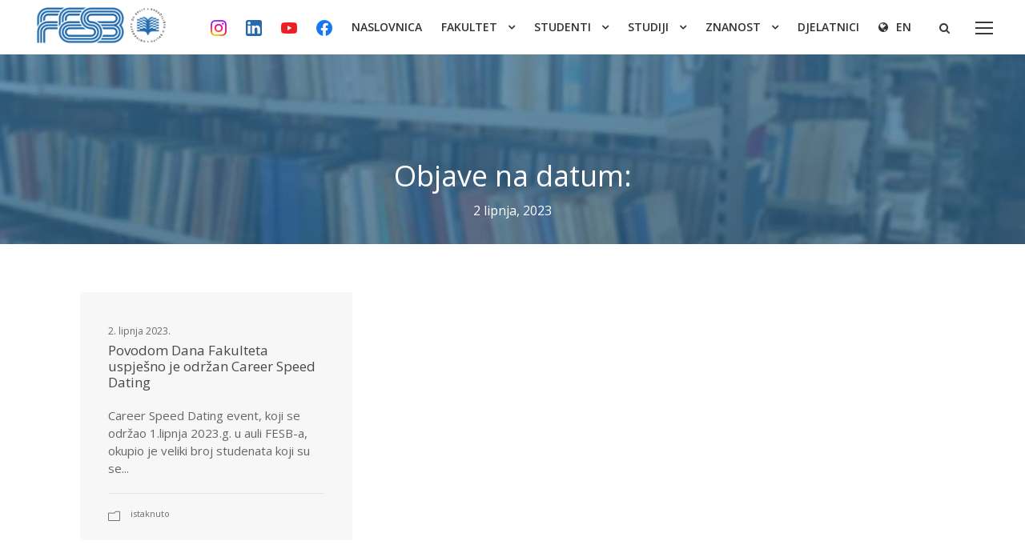

--- FILE ---
content_type: text/html; charset=UTF-8
request_url: https://www.fesb.unist.hr/2023/06/02/
body_size: 14178
content:

<!DOCTYPE html>
<html lang="hr"
	prefix="og: https://ogp.me/ns#"  class="no-js">
<head>
	<meta charset="UTF-8">
	<meta name="viewport" content="width=device-width, initial-scale=1">
	<script
  src="https://code.jquery.com/jquery-2.2.4.min.js"
  integrity="sha256-BbhdlvQf/xTY9gja0Dq3HiwQF8LaCRTXxZKRutelT44="
  crossorigin="anonymous"></script>
<link rel="stylesheet" href="https://use.fontawesome.com/releases/v5.1.0/css/all.css" integrity="sha384-lKuwvrZot6UHsBSfcMvOkWwlCMgc0TaWr+30HWe3a4ltaBwTZhyTEggF5tJv8tbt" crossorigin="anonymous">
<link rel="stylesheet" href="https://stackpath.bootstrapcdn.com/bootstrap/4.3.1/css/bootstrap.min.css" integrity="sha384-ggOyR0iXCbMQv3Xipma34MD+dH/1fQ784/j6cY/iJTQUOhcWr7x9JvoRxT2MZw1T" crossorigin="anonymous">
<script src="https://stackpath.bootstrapcdn.com/bootstrap/4.3.1/js/bootstrap.min.js" integrity="sha384-JjSmVgyd0p3pXB1rRibZUAYoIIy6OrQ6VrjIEaFf/nJGzIxFDsf4x0xIM+B07jRM" crossorigin="anonymous"></script>

	<link rel="profile" href="http://gmpg.org/xfn/11">
	<link rel="pingback" href="https://www.fesb.unist.hr/xmlrpc.php">
	<title>2. lipnja 2023. | FESB</title>

		<!-- All in One SEO 4.1.2.3 -->
		<meta name="robots" content="noindex, max-snippet:-1, max-image-preview:large, max-video-preview:-1"/>
		<meta name="google-site-verification" content="UMJpz9KfDpz_br-viOyVH6z9LjmWAxj7Pna3l4cqwcs" />
		<link rel="canonical" href="https://www.fesb.unist.hr/2023/06/02/" />
		<script type="application/ld+json" class="aioseo-schema">
			{"@context":"https:\/\/schema.org","@graph":[{"@type":"WebSite","@id":"https:\/\/www.fesb.unist.hr\/#website","url":"https:\/\/www.fesb.unist.hr\/","name":"FESB","description":"Fakultet elektrotehnike, strojarstva i brodogradnje","publisher":{"@id":"https:\/\/www.fesb.unist.hr\/#organization"}},{"@type":"Organization","@id":"https:\/\/www.fesb.unist.hr\/#organization","name":"FESB","url":"https:\/\/www.fesb.unist.hr\/"},{"@type":"BreadcrumbList","@id":"https:\/\/www.fesb.unist.hr\/2023\/06\/02\/#breadcrumblist","itemListElement":[{"@type":"ListItem","@id":"https:\/\/www.fesb.unist.hr\/#listItem","position":"1","item":{"@type":"WebPage","@id":"https:\/\/www.fesb.unist.hr\/","name":"Home","description":"Fakultet elektrotehnike, strojarstva i brodogradnje","url":"https:\/\/www.fesb.unist.hr\/"},"nextItem":"https:\/\/www.fesb.unist.hr\/2023\/#listItem"},{"@type":"ListItem","@id":"https:\/\/www.fesb.unist.hr\/2023\/#listItem","position":"2","item":{"@type":"WebPage","@id":"https:\/\/www.fesb.unist.hr\/2023\/","name":"2023","url":"https:\/\/www.fesb.unist.hr\/2023\/"},"nextItem":"https:\/\/www.fesb.unist.hr\/2023\/06\/#listItem","previousItem":"https:\/\/www.fesb.unist.hr\/#listItem"},{"@type":"ListItem","@id":"https:\/\/www.fesb.unist.hr\/2023\/06\/#listItem","position":"3","item":{"@type":"WebPage","@id":"https:\/\/www.fesb.unist.hr\/2023\/06\/","name":"lipanj, 2023","url":"https:\/\/www.fesb.unist.hr\/2023\/06\/"},"nextItem":"https:\/\/www.fesb.unist.hr\/2023\/06\/02\/#listItem","previousItem":"https:\/\/www.fesb.unist.hr\/2023\/#listItem"},{"@type":"ListItem","@id":"https:\/\/www.fesb.unist.hr\/2023\/06\/02\/#listItem","position":"4","item":{"@type":"WebPage","@id":"https:\/\/www.fesb.unist.hr\/2023\/06\/02\/","name":"2. lipnja 2023.","url":"https:\/\/www.fesb.unist.hr\/2023\/06\/02\/"},"previousItem":"https:\/\/www.fesb.unist.hr\/2023\/06\/#listItem"}]},{"@type":"CollectionPage","@id":"https:\/\/www.fesb.unist.hr\/2023\/06\/02\/#collectionpage","url":"https:\/\/www.fesb.unist.hr\/2023\/06\/02\/","name":"2. lipnja 2023. | FESB","inLanguage":"hr","isPartOf":{"@id":"https:\/\/www.fesb.unist.hr\/#website"},"breadcrumb":{"@id":"https:\/\/www.fesb.unist.hr\/2023\/06\/02\/#breadcrumblist"}}]}
		</script>
		<!-- All in One SEO -->

<link rel='dns-prefetch' href='//fonts.googleapis.com' />
<link rel='dns-prefetch' href='//s.w.org' />
<link rel="alternate" type="application/rss+xml" title="FESB &raquo; Kanal" href="https://www.fesb.unist.hr/feed/" />
<link rel="alternate" type="application/rss+xml" title="FESB &raquo; Kanal komentara" href="https://www.fesb.unist.hr/comments/feed/" />
		<script type="text/javascript">
			window._wpemojiSettings = {"baseUrl":"https:\/\/s.w.org\/images\/core\/emoji\/13.0.1\/72x72\/","ext":".png","svgUrl":"https:\/\/s.w.org\/images\/core\/emoji\/13.0.1\/svg\/","svgExt":".svg","source":{"concatemoji":"https:\/\/www.fesb.unist.hr\/wp-includes\/js\/wp-emoji-release.min.js?ver=5.7.2"}};
			!function(e,a,t){var n,r,o,i=a.createElement("canvas"),p=i.getContext&&i.getContext("2d");function s(e,t){var a=String.fromCharCode;p.clearRect(0,0,i.width,i.height),p.fillText(a.apply(this,e),0,0);e=i.toDataURL();return p.clearRect(0,0,i.width,i.height),p.fillText(a.apply(this,t),0,0),e===i.toDataURL()}function c(e){var t=a.createElement("script");t.src=e,t.defer=t.type="text/javascript",a.getElementsByTagName("head")[0].appendChild(t)}for(o=Array("flag","emoji"),t.supports={everything:!0,everythingExceptFlag:!0},r=0;r<o.length;r++)t.supports[o[r]]=function(e){if(!p||!p.fillText)return!1;switch(p.textBaseline="top",p.font="600 32px Arial",e){case"flag":return s([127987,65039,8205,9895,65039],[127987,65039,8203,9895,65039])?!1:!s([55356,56826,55356,56819],[55356,56826,8203,55356,56819])&&!s([55356,57332,56128,56423,56128,56418,56128,56421,56128,56430,56128,56423,56128,56447],[55356,57332,8203,56128,56423,8203,56128,56418,8203,56128,56421,8203,56128,56430,8203,56128,56423,8203,56128,56447]);case"emoji":return!s([55357,56424,8205,55356,57212],[55357,56424,8203,55356,57212])}return!1}(o[r]),t.supports.everything=t.supports.everything&&t.supports[o[r]],"flag"!==o[r]&&(t.supports.everythingExceptFlag=t.supports.everythingExceptFlag&&t.supports[o[r]]);t.supports.everythingExceptFlag=t.supports.everythingExceptFlag&&!t.supports.flag,t.DOMReady=!1,t.readyCallback=function(){t.DOMReady=!0},t.supports.everything||(n=function(){t.readyCallback()},a.addEventListener?(a.addEventListener("DOMContentLoaded",n,!1),e.addEventListener("load",n,!1)):(e.attachEvent("onload",n),a.attachEvent("onreadystatechange",function(){"complete"===a.readyState&&t.readyCallback()})),(n=t.source||{}).concatemoji?c(n.concatemoji):n.wpemoji&&n.twemoji&&(c(n.twemoji),c(n.wpemoji)))}(window,document,window._wpemojiSettings);
		</script>
		<style type="text/css">
img.wp-smiley,
img.emoji {
	display: inline !important;
	border: none !important;
	box-shadow: none !important;
	height: 1em !important;
	width: 1em !important;
	margin: 0 .07em !important;
	vertical-align: -0.1em !important;
	background: none !important;
	padding: 0 !important;
}
</style>
	<link rel='stylesheet' id='wp-block-library-css'  href='https://www.fesb.unist.hr/wp-includes/css/dist/block-library/style.min.css?ver=5.7.2' type='text/css' media='all' />
<link rel='stylesheet' id='gdlr-core-google-font-css'  href='https://fonts.googleapis.com/css?family=Open+Sans%3A300%2C300italic%2Cregular%2Citalic%2C600%2C600italic%2C700%2C700italic%2C800%2C800italic&#038;subset=cyrillic%2Ccyrillic-ext%2Cgreek%2Cgreek-ext%2Clatin%2Clatin-ext%2Cvietnamese&#038;ver=5.7.2' type='text/css' media='all' />
<link rel='stylesheet' id='font-awesome-css'  href='https://www.fesb.unist.hr/wp-content/plugins/goodlayers-core/plugins/fontawesome/font-awesome.css?ver=5.7.2' type='text/css' media='all' />
<link rel='stylesheet' id='elegant-font-css'  href='https://www.fesb.unist.hr/wp-content/plugins/goodlayers-core/plugins/elegant/elegant-font.css?ver=5.7.2' type='text/css' media='all' />
<link rel='stylesheet' id='gdlr-core-plugin-css'  href='https://www.fesb.unist.hr/wp-content/plugins/goodlayers-core/plugins/style.css?ver=1750056713' type='text/css' media='all' />
<link rel='stylesheet' id='gdlr-core-page-builder-css'  href='https://www.fesb.unist.hr/wp-content/plugins/goodlayers-core/include/css/page-builder.css?ver=5.7.2' type='text/css' media='all' />
<link rel='stylesheet' id='login-and-logout-redirect-css'  href='https://www.fesb.unist.hr/wp-content/plugins/login-and-logout-redirect/public/css/login-and-logout-redirect-public.css?ver=2.0.0' type='text/css' media='all' />
<link rel='stylesheet' id='rs-plugin-settings-css'  href='https://www.fesb.unist.hr/wp-content/plugins/revslider/public/assets/css/rs6.css?ver=6.4.6' type='text/css' media='all' />
<style id='rs-plugin-settings-inline-css' type='text/css'>
#rs-demo-id {}
</style>
<link rel='stylesheet' id='ivory-search-styles-css'  href='https://www.fesb.unist.hr/wp-content/plugins/add-search-to-menu/public/css/ivory-search.min.css?ver=4.6.4' type='text/css' media='all' />
<link rel='stylesheet' id='parent-style-css'  href='https://www.fesb.unist.hr/wp-content/themes/infinite/style.css?ver=5.7.2' type='text/css' media='all' />
<link rel='stylesheet' id='child-style-css'  href='https://www.fesb.unist.hr/wp-content/themes/infinite-child/style.css?ver=1.0.0' type='text/css' media='all' />
<link rel='stylesheet' id='infinite-style-core-css'  href='https://www.fesb.unist.hr/wp-content/themes/infinite/css/style-core.css?ver=5.7.2' type='text/css' media='all' />
<link rel='stylesheet' id='infinite-custom-style-css'  href='https://www.fesb.unist.hr/wp-content/uploads/gdlr-style-custom.css?1750056713&#038;ver=5.7.2' type='text/css' media='all' />
<link rel='stylesheet' id='authorizer-public-css-css'  href='https://www.fesb.unist.hr/wp-content/plugins/authorizer/css/authorizer-public.css?ver=2.8.0' type='text/css' media='all' />
<link rel='stylesheet' id='infinite-child-theme-style-css'  href='https://www.fesb.unist.hr/wp-content/themes/infinite-child/style.css?ver=5.7.2' type='text/css' media='all' />
<script type='text/javascript' src='https://www.fesb.unist.hr/wp-includes/js/jquery/jquery.min.js?ver=3.5.1' id='jquery-core-js'></script>
<script type='text/javascript' src='https://www.fesb.unist.hr/wp-includes/js/jquery/jquery-migrate.min.js?ver=3.3.2' id='jquery-migrate-js'></script>
<script type='text/javascript' src='https://www.fesb.unist.hr/wp-content/plugins/login-and-logout-redirect/public/js/login-and-logout-redirect-public.js?ver=2.0.0' id='login-and-logout-redirect-js'></script>
<script type='text/javascript' src='https://www.fesb.unist.hr/wp-content/plugins/revslider/public/assets/js/rbtools.min.js?ver=6.4.4' id='tp-tools-js'></script>
<script type='text/javascript' src='https://www.fesb.unist.hr/wp-content/plugins/revslider/public/assets/js/rs6.min.js?ver=6.4.6' id='revmin-js'></script>
<!--[if lt IE 9]>
<script type='text/javascript' src='https://www.fesb.unist.hr/wp-content/themes/infinite/js/html5.js?ver=5.7.2' id='html5js-js'></script>
<![endif]-->
<script type='text/javascript' id='auth_public_scripts-js-extra'>
/* <![CDATA[ */
var auth = {"wpLoginUrl":"https:\/\/www.fesb.unist.hr\/administracija\/?redirect_to=%2F2023%2F06%2F02%2F","publicWarning":"","anonymousNotice":"Notice: You are browsing this site anonymously, and only have access to a portion of its content.","logIn":"Log In"};
/* ]]> */
</script>
<script type='text/javascript' src='https://www.fesb.unist.hr/wp-content/plugins/authorizer/js/authorizer-public.js?ver=2.8.0' id='auth_public_scripts-js'></script>
<link rel="https://api.w.org/" href="https://www.fesb.unist.hr/wp-json/" /><link rel="EditURI" type="application/rsd+xml" title="RSD" href="https://www.fesb.unist.hr/xmlrpc.php?rsd" />
<link rel="wlwmanifest" type="application/wlwmanifest+xml" href="https://www.fesb.unist.hr/wp-includes/wlwmanifest.xml" /> 
<meta name="generator" content="WordPress 5.7.2" />
<meta name="generator" content="Powered by Slider Revolution 6.4.6 - responsive, Mobile-Friendly Slider Plugin for WordPress with comfortable drag and drop interface." />
<link rel="icon" href="https://www.fesb.unist.hr/wp-content/uploads/2017/04/cropped-faviconfesb-32x32.png" sizes="32x32" />
<link rel="icon" href="https://www.fesb.unist.hr/wp-content/uploads/2017/04/cropped-faviconfesb-192x192.png" sizes="192x192" />
<link rel="apple-touch-icon" href="https://www.fesb.unist.hr/wp-content/uploads/2017/04/cropped-faviconfesb-180x180.png" />
<meta name="msapplication-TileImage" content="https://www.fesb.unist.hr/wp-content/uploads/2017/04/cropped-faviconfesb-270x270.png" />
<script type="text/javascript">function setREVStartSize(e){
			//window.requestAnimationFrame(function() {				 
				window.RSIW = window.RSIW===undefined ? window.innerWidth : window.RSIW;	
				window.RSIH = window.RSIH===undefined ? window.innerHeight : window.RSIH;	
				try {								
					var pw = document.getElementById(e.c).parentNode.offsetWidth,
						newh;
					pw = pw===0 || isNaN(pw) ? window.RSIW : pw;
					e.tabw = e.tabw===undefined ? 0 : parseInt(e.tabw);
					e.thumbw = e.thumbw===undefined ? 0 : parseInt(e.thumbw);
					e.tabh = e.tabh===undefined ? 0 : parseInt(e.tabh);
					e.thumbh = e.thumbh===undefined ? 0 : parseInt(e.thumbh);
					e.tabhide = e.tabhide===undefined ? 0 : parseInt(e.tabhide);
					e.thumbhide = e.thumbhide===undefined ? 0 : parseInt(e.thumbhide);
					e.mh = e.mh===undefined || e.mh=="" || e.mh==="auto" ? 0 : parseInt(e.mh,0);		
					if(e.layout==="fullscreen" || e.l==="fullscreen") 						
						newh = Math.max(e.mh,window.RSIH);					
					else{					
						e.gw = Array.isArray(e.gw) ? e.gw : [e.gw];
						for (var i in e.rl) if (e.gw[i]===undefined || e.gw[i]===0) e.gw[i] = e.gw[i-1];					
						e.gh = e.el===undefined || e.el==="" || (Array.isArray(e.el) && e.el.length==0)? e.gh : e.el;
						e.gh = Array.isArray(e.gh) ? e.gh : [e.gh];
						for (var i in e.rl) if (e.gh[i]===undefined || e.gh[i]===0) e.gh[i] = e.gh[i-1];
											
						var nl = new Array(e.rl.length),
							ix = 0,						
							sl;					
						e.tabw = e.tabhide>=pw ? 0 : e.tabw;
						e.thumbw = e.thumbhide>=pw ? 0 : e.thumbw;
						e.tabh = e.tabhide>=pw ? 0 : e.tabh;
						e.thumbh = e.thumbhide>=pw ? 0 : e.thumbh;					
						for (var i in e.rl) nl[i] = e.rl[i]<window.RSIW ? 0 : e.rl[i];
						sl = nl[0];									
						for (var i in nl) if (sl>nl[i] && nl[i]>0) { sl = nl[i]; ix=i;}															
						var m = pw>(e.gw[ix]+e.tabw+e.thumbw) ? 1 : (pw-(e.tabw+e.thumbw)) / (e.gw[ix]);					
						newh =  (e.gh[ix] * m) + (e.tabh + e.thumbh);
					}				
					if(window.rs_init_css===undefined) window.rs_init_css = document.head.appendChild(document.createElement("style"));					
					document.getElementById(e.c).height = newh+"px";
					window.rs_init_css.innerHTML += "#"+e.c+"_wrapper { height: "+newh+"px }";				
				} catch(e){
					console.log("Failure at Presize of Slider:" + e)
				}					   
			//});
		  };</script>
		<style type="text/css" id="wp-custom-css">
			/*
You can add your own CSS here.

Click the help icon above to learn more.
*/
/*
izmjena search
*/

.xlsx_el{
	color: white;
text-transform: uppercase; 
font-weight: bold;

background: #388e3c; 
text-align: center; 
font-size: 11px;
display: inline-block;
padding-left:3px;
padding-right:3px;
margin-bottom:6px;
margin-right: 8px;
vertical-align: middle;
margin-top: 3px;
line-height: 1.7; 
}
/*loadmore*/
.gdlr-core-body .gdlr-core-load-more:hover
{
background-color: white;
color: gray;
}

.gdlr-core-body .gdlr-core-load-more
{
background-color: transparent;
    color: #1e73be
}
.gdlr-core-load-more-wrap .gdlr-core-load-more {

margin-bottom: 0px;

}

.is-form-id-21043 .is-search-input{ width:450px;}
.is-form-style input.is-search-input{ font-size: 15px !important;}
/*
izmjena core cssa
*/
.gdlr-core-blog-widget .gdlr-core-blog-thumbnail { float: left; margin-right: 10px; max-width: 40px; }
.infinite-body h4 {
	color: #1c6bb1;}

.infinite-single-article .infinite-single-article-title {
    font-size: 26px;
    font-weight: 700;
    margin-bottom: 16px;
    letter-spacing: 0px;
    color: #464646;
    text-transform: uppercase;
}
.gdlr-core-blog-info-wrapper .gdlr-core-blog-info {  display: inline-block;  margin-right: 25px; font-size: 11px;  font-weight: 500;  letter-spacing: 0px;  text-transform: lowercase;

}

.gdlr-core-blog-grid .gdlr-core-blog-grid-date .gdlr-core-blog-info-date {
    font-size: 12px;
    letter-spacing: 0px;
    margin-bottom: 5px;
    text-transform: lowercase; 
    font-weight: 500;
    display: block;
}
.gdlr-core-plain-text {display: inline-block;
    margin-top: 10px;
    font-size: 13px; }
.gdlr-core-blog-date-wrapper .gdlr-core-blog-date-month { font-size: 12px; text-transform: uppercase;  letter-spacing: 0px; } 
.gdlr-core-blog-date-wrapper .gdlr-core-blog-date-day { font-size: 20px; font-weight: 600; margin-bottom: 4px; margin-top: -4px;  letter-spacing: 0px;  }
.gdlr-core-blog-widget {margin-bottom: 5px; padding-top: 5px; border-top-width: 0px; /* border-top-style: solid; */ }
.gdlr-core-blog-widget .gdlr-core-blog-title{  margin-top:10px;}
@media only screen and (max-width: 1445px) {.infinite-navigation .sf-menu > li > a, .infinite-navigation .sf-vertical > li > a {font-size:14px;}
.infinite-logo-inner {
    max-width: 165px;
}
.sf-menu > li > .sub-menu a {font-size:13px;}



.infinite-top-bar-right-text{font-size:12px; }
.novostit.h3 {font-size: 12px;}

.gdlr-core-page-builder-body [data-skin="novosti"] .gdlr-core-skin-title a {font-size: 12px;}
	
.gdlr-core-page-builder-body [data-skin="White Text"] .gdlr-core-skin-title a{font-size: 12px;}
.gdlr-core-page-builder-body [data-skin="Izdvojeno"] .gdlr-core-skin-title a{font-size: 12px;}
	
h3 {font-size: 25px;}

span.bar_klasa{font-size:13px;}


}
	

li.suradnja-bar{
	background-color:#383838;}
li.suradnja-bar:hover{background-color:#434343; color:#ffffff;}
li.suradnja-bar a:active{color:red;}

li.znanost-bar{background-color: #383838;}
li.znanost-bar:hover{background-color:#434343;}
li.alumni-bar {background-color:#383838;}
li.alumni-bar:hover{background-color:#434343; }
li.unist-bar:hover{background-color: #434343;}
li.unist-bar{background-color: #383838;}
li.intranet-bar{background-color: #383838;}
li.intranet-bar:hover{background-color: #434343; }
li.en-bar{background-color: #383838;}
li.en-bar:hover{background-color: #4b4b4b;}


.infinite-header-container.infinite-header-full {
    padding-right: 30px;
    padding-left: 30px;
    padding-bottom: 0px;
}
.tp-bgimg defaultimg {
padding-top: 0px;}

div.infinite-content-container infinite-container{
visibility: hidden;

}

span.bar_klasa{color:rgba(255,255,255,0.8);
font-weight: 500;
font-family: "Open Sans","Segoe UI Semibold","Segoe UI",Arial,Tahoma,sans-serif;
display: inline-block;
}
span.bar_klasa:hover{color:rgba(255,255,255,1);
font-weight:500;
font-family: "Open Sans","Segoe UI Semibold","Segoe UI",Arial,Tahoma,sans-serif;
	display: inline-block;
}
.infinite-overlay-menu-content ul.menu > li{text-transform:none;
letter-spacing:0px;
	font-weight:500;
	font-size: 17px;
}
/*studijski programi*/
.elekt
{
background-color: #3cbd00; width: 500px; color: white; 
font-weight: 500; 
text-align: center;
margin-bottom:0.2cm;
}

.elekt1
{
background-color: #49e600; width: 500px; color: white; 
font-weight: 500; 
text-align: center;
margin-bottom:0.2cm;
}
.elekt2
{
background-color: #3cbd00; width: 500px; color: white; 
font-weight: 500; 
text-align: center;
margin-bottom:0.2cm;
}
.elekt3
{
background-color: #309900; width: 500px; color: white; 
font-weight: 500; 
text-align: center;
margin-bottom:0.2cm;
}
.elekt4
{
background-color: #206600; width: 500px; color: white; 
font-weight: 500; 
text-align: center;
margin-bottom:0.2cm;
}

.elektmob
{
background-color: #3cbd00; width: 220px; 
color: white; 
font-weight: 500; 
word-break: keep-all;
text-align: center;
margin-bottom:0.2cm;
}
.elekt1mob
{
background-color: #49e600; width: 220px; 
color: white; 
font-weight: 500; 
word-break: keep-all;
text-align: center;
margin-bottom:0.2cm;
}
.elekt2mob
{
background-color: #3cbd00; width: 220px; 
color: white; 
font-weight: 500; 
word-break: keep-all;
text-align: center;
margin-bottom:0.2cm;
}
.elekt3mob
{
background-color: #309900; width: 220px; 
color: white; 
font-weight: 500; 
word-break: keep-all;
text-align: center;
margin-bottom:0.2cm;
}
.elekt4mob
{
background-color: #206600; width: 220px; 
color: white; 
font-weight: 500; 
word-break: keep-all;
text-align: center;
margin-bottom:0.2cm;
}

.elekt1old
{
width: 500px; 
color: grey; 
font-weight: 500; 
text-align: left;
margin-bottom:0.1cm;
}
.elekt1mobold
{
width: 220px; 
color: grey; 
font-weight: 500;
font-size: 11px;
text-align: left;
margin-bottom:0.1cm;
}
.rač
{
background-color: #ff9c00; 
width: 500px; color: white; 
font-weight: 500; 
text-align: center;
margin-bottom:0.2cm;
}
.racmob
{
background-color: #ff9c00; width: 220px; 
color: white; 
font-weight: 500; 
word-break: keep-all;
text-align: center;
margin-bottom:0.2cm;
}
.strmob
{
background-color: #2e6a75; 
width: 220px; color: white; 
word-break: keep-all;
font-weight: 500; 
text-align: center;
margin-bottom:0.2cm;
}

.str
{
background-color: #2e6a75; 
width: 500px; color: white; 
font-weight: 500; 
text-align: center;
margin-bottom:0.2cm;
}

.bromob
{
background-color:  #086ae2; 
width: 220px; color: white; 
word-break: keep-all;
font-weight: 500; 
text-align: center;
margin-bottom:0.2cm;
}
.bro
{
background-color: #086ae2; 
width: 500px; color: white; 
font-weight: 500; 
text-align: center;
margin-bottom:0.2cm;
}

.indmob
{
background-color:  #bd3460; 
width: 220px; color: white; 
word-break: keep-all;
font-weight: 500; 
text-align: center;
margin-bottom:0.2cm;
}
.ind
{
background-color: #bd3460; 
width: 500px; color: white; 
font-weight: 500; 
text-align: center;
margin-bottom:0.2cm;
}

.elaborat{
color: white;
text-transform: uppercase; 
font-weight: bold;

background: #ab2607; 
text-align: center; 
font-size: 11px;
display: inline-block;
padding-left:3px;
padding-right:3px;
margin-bottom:6px;
margin-right: 8px;
vertical-align: middle;
margin-top: 3px;
line-height: 1.7; 
}

.url_file{
color: white;
text-transform: uppercase; 
font-weight: bold;

background: #702963; 
text-align: center; 
font-size: 11px;
display: inline-block;
padding-left:3px;
padding-right:3px;
margin-bottom:6px;
margin-right: 8px;
vertical-align: middle;
margin-top: 3px;
line-height: 1.7; 
}
.elaborat1{
color: white;
font-weight: bold; 
background: grey; 
text-align: center; 
font-size: 11px;
display: inline-block;
padding-left:5.5px;
padding-right:5.5px;
margin-right: 8px;
vertical-align: middle;
line-height: 1.7; 
margin-top: 3px;
margin-bottom:6px;
}

/*
.infinite-page-title-wrap
{height: 350px;
border-bottom: 6px solid #e8e8e8;
}
*/
.infinite-page-title-wrap.infinite-style-small .infinite-page-title{
margin-top: 120px;
margin-left: 0px;
}
.pov {
text-align:justify;
}

body.search .infinite-not-found-wrap {
    background-color: #1e3c56;
}
/*zaposlenici css*/
/*
.person-details-container {
	font-size: 12px;
	color: #494949;
	line-height:80%
}*/
.image-container .image-link {
	position: absolute;
  width: 100%;
	height: 100%;
	display: block;
	bottom: 0;
	top: 0;
	left:0;
	right:0;
		-webkit-box-shadow:inset 0 0 10em 0 rgba(0,0,0,0.1);box-shadow:inset 0 0 10em 0 rgba(0,0,0,0.1)
	
}

.image-container .image-link:hover {
	position: absolute;
  width: 100%;
	height: 100%;
	display: block;
	bottom: 0px;
	top: 0px;
	left:0px;
	right:0px;

	-webkit-box-shadow:inset 0 0 10em 0 rgba(0,0,0,0.3);box-shadow:inset 0 0 10em 0 rgba(0,0,0,0.3)
 

	
}

.image-container {
	position: relative;
	margin-bottom: 10px;
	
	-webkit-transform: scale(1);
transform: scale(1);
 -webkit-transition:all 300ms ease-out;-moz-transition:all 300ms ease-out;-ms-transition:all 300ms ease-out;-o-transition:all 300ms ease-out;transition:all 300ms ease-out;
	-moz-transition:all 300ms ease-out;-ms-transition:all 300ms ease-out;-o-transition:all 300ms ease-out;transition:all 300ms ease-out;

	top: 0;
    right: 0;
    bottom: 0;
    left: 0;
}
.image-container:hover{-moz-transform:scale(1.01,1.01);-ms-transform:scale(1.01,1.01);-o-transform:scale(1.01,1.01);-webkit-transform:scale(1.01,1.01);transform:scale(1.01,1.01);

}

.function-details-container{
	top:0;
	margin-bottom: 10px;
	margin-top: -10px;
position: relative;
}

@media only screen and (max-width: 768px){
	
.overlay-study{
background-color: rgba(92, 92, 92, 0.8);
display: inline-block;
vertical-align: top;
padding: 0;
text-align: center;
margin-right: 2%;
justify-content:center;
align-items:center;
margin-bottom: 5px;
width:80px;
height:86px;
}	
	.left-menu {
	background: #EDECEC;
	padding: 20px;
	padding-right: 20px; 
	width: 100%;
}
	
	
.left-menu ul li {
		color: #6e6e6e;
	padding: 0px 20px 0px 20px;
	font-size: 13px;
	line-height: 1.5;
	cursor: pointer;
	text-transform: uppercase;
	margin-bottom: 8px;
	font-weight:600;
	background: #EDECEC;
	font-family: 'Open Sans',"Segoe UI",Arial,Tahoma,sans-serif;
}

.left-menu ul li.active {
	background: #616161;
	color: #f1f1f1;
}	
	
.funkcija { 
	font-size: 8px;
	background: #ededed;
	color: #616161;
  text-transform: uppercase;
	font-weight: bold;
	padding: 0 5px 0;
	left: 0;
	right: 0;
	bottom:-5px;
	position: absolute;
	line-height: 1.3;
	}
	
	
	.fullname {
    font-weight: bold;
    color: #4a4a4a;
    font-size: 10px;
		line-height: 1.3;
}
	.email { font-size: 9px; color: #1971aa;line-height: 1.3;}
	.pozicija {font-size: 9px; line-height: 1.3;}
	.ured {font-size: 9px;line-height: 1.3;}
	.phone {font-size: 9px;line-height: 1.3;}
	
.item {
	background: transparent;
	box-sizing: border-box;
	display: block;
	float: left;
	width: 180px;
  height: 290px;	
}
	
	
	.content-container {
    display: block;
    position: relative;
    margin-right: auto;
		margin-left: auto;
    padding: 20px 0px;
}
	.person-details-container {
	font-size: 12px;
	color: #494949;
	line-height:80%;
	margin-top: 15px;
}	

}


@media only screen and (min-width: 1446px){
	
.overlay-study{
background-color: rgba(92, 92, 92, 0.8);
display: inline-block;
vertical-align: top;
padding: 0;
text-align: center;
margin-right: 2%;
justify-content:center;
align-items:center;
margin-bottom: 5px;
width:100px;
height:106px;
}
	.funkcija {
	
	background: #ededed;
	color: #616161;
		
	opacity:1;
	font-size: 11px;
    text-transform: uppercase;
    padding: 0px 5px 0px;
    font-weight: bold;
    position: absolute;
    display: block;
   bottom: -15px;
    left: 0;
    right: 0;
	line-height: 1.3;
	
	
}
	
	.content-container {
	display: block;
	position: relative;
	margin: 0px -50px 0px 0px; 
	padding: 30px 0px 0px 0px;
}
.left-menu {
	background: #EDECEC;
	padding: 20px;
	padding-right: 0; 
	width:40%;
	
}
.left-menu ul li {
		color: #6e6e6e;
	padding: 0px 20px 0px 20px;
	font-size: 17px;
	line-height: 1.5;
	cursor: pointer;
	text-transform: uppercase;
	margin-bottom: 8px;
	font-weight:600;
	background: #EDECEC;
	font-family: 'Open Sans',"Segoe UI",Arial,Tahoma,sans-serif;
}

.left-menu ul li.active {
	background: #616161;
	color: #f1f1f1;
}

.fullname { 
	font-weight: bold;
	color: #4a4a4a;
	font-size:14px;
	margin-top: 15px;
	line-height: 1.3;
}
	.pozicija {font-size: 13px; line-height: 1.3;}
	.email {font-size: 13px;line-height: 1.3;}
	.ured {font-size: 13px;line-height: 1.3;}
	.phone {font-size: 13px;line-height: 1.3;}
	
	
	
	.item {
	/*display: flex;
	flex-direction: column;*/
	margin-bottom: 5px;
	padding: 10px;
	background: transparent;
	box-sizing: border-box;
	float: left;
	display: block;
	margin-right: 40px;
	backface-visibility: hidden;
	width: 250px;
 height: 370px;
	
	
}
	
.image-full-container{
 position: relative;
	margin-bottom:0px;
	overflow: hidden;
	backface-visibility: hidden;
	top: 0;
	height: 230px;
    right: 0;
    bottom: 0;
    left: 0;
}
	
	.person-details-container {
	font-size: 12px;
	color: #494949;
	line-height:80%;
	
}	

}


@media only screen and (min-width:  1204px)and (max-width: 1445px){
	
	.overlay-study{
background-color: rgba(92, 92, 92, 0.8);
display: inline-block;
vertical-align: top;
padding: 0;
text-align: center;
margin-right: 2%;
justify-content:center;
align-items:center;
margin-bottom: 5px;
width:100px;
height:106px;
}
.funkcija {
	
	background: #ededed;
	color: #616161;
	opacity:1;
	font-size: 10px;
    text-transform: uppercase;
    padding: 0px 5px 0px;
    font-weight: bold;
    position: absolute;
    display: block;
    bottom: -15px;
    left: 0;
    right: 0;
	line-height: 1.3;
}
	
.image-full-container{
 position: relative;
	margin-bottom:0px;
	overflow: hidden;
	backface-visibility: hidden;
	top: 0;
	height: 190px;
    right: 0;
    bottom: 0;
    left: 0;
}	
	.left-menu {
	background: #EDECEC;
	padding: 20px;
	padding-right: 0; 
	width:40%;
	
}
.pozicija {line-height: 1.3; font-size: 11px;}
.left-menu ul li {
		color: #6e6e6e;
	padding: 0px 20px 0px 20px;
	font-size: 15px;
	line-height: 1.5;
	cursor: pointer;
	text-transform: uppercase;
	margin-bottom: 8px;
	font-weight:600;
	background: #EDECEC;
	font-family: 'Open Sans',"Segoe UI",Arial,Tahoma,sans-serif;
}

.left-menu ul li.active {
	background: #616161;
	color: #f1f1f1;
}
.fullname {
    font-weight: bold;
    color: #4a4a4a;
    font-size: 12px;
	  line-height: 1.3;
}
.ured {font-size: 11px; line-height: 1.3;}
	.phone {font-size: 11px; line-height: 1.3;}
	.email {font-size: 11px; line-height: 1.3;}	
	
.item {
	margin-bottom: 5px;
	padding: 10px;
	background: transparent;
	box-sizing: border-box;
	float: left;
	display: block;
	margin-right: 40px;
	backface-visibility: hidden;
	width: 230px;
 height: 340px;
}

	.content-container {
	/*display: flex;
	flex-wrap: wrap;*/
	display: block;
	position: relative;
	margin: 0px 0px 0px 0px; 
	padding: 20px 0px;
}
	
.person-details-container {
	font-size: 12px;
	color: #494949;
	line-height:80%;
	margin-top: 13px;
}	
	
}
@media only screen and (min-width:  767px)and (max-width: 1203px){
	
	.overlay-study{
background-color: rgba(92, 92, 92, 0.8);
display: inline-block;
vertical-align: top;
padding: 0;
text-align: center;
margin-right: 2%;
justify-content:center;
align-items:center;
margin-bottom: 5px;
width:80px;
height:86px;
}	
	
	.person-details-container {
	font-size: 12px;
	color: #494949;
	margin-top: -15px;
	
}	
	

.image-full-container{
 position: relative;
	margin-bottom:0px;
	overflow: hidden;
	backface-visibility: hidden;
	top: 0;
    right: 0;
    bottom: 0;
    left: 0;
}	

	
	.funkcija {
	
	background: #ededed;
	color: #616161;
	opacity:1;
	font-size: 9px;
    text-transform: uppercase;
    padding: 0px 5px 0px;
    font-weight: bold;
    position: absolute;
    display: block;
    bottom: -5px;
    left: 0;
    right: 0;
		line-height: 1.3;
}
	.left-menu {
	background: #EDECEC;
	padding: 20px;
	padding-right: 0; 
	width:40%;
	
}
.left-menu ul li {
		color: #6e6e6e;
	padding: 0px 20px 0px 20px;
	font-size: 12px;
	line-height: 1.5;
	cursor: pointer;
	text-transform: uppercase;
	margin-bottom: 8px;
	font-weight:600;
	background: #EDECEC;
	font-family: 'Open Sans',"Segoe UI",Arial,Tahoma,sans-serif;
}

.left-menu ul li.active {
	background: #616161;
	color: #f1f1f1;
}
.fullname {
    font-weight: bold;
    color: #4a4a4a;
    font-size: 12px;
	line-height: 1.3;
}
	.email {font-size: 10px; line-height: 1.3;}
.ured {font-size: 11px; color:#494949; line-height: 1.3;}
.phone {font-size: 11px; line-height: 1.3; }
.pozicija {font-size: 11px; line-height: 1.3;}	
	.item {
	margin-bottom: 5px;
	padding: 3px;
	background: transparent;
	box-sizing: border-box;
	float: left;
	display: block;
	margin-right: 20px;
	backface-visibility: hidden;
	width: 200px;
 height: 300px;
}

	.content-container {
	/*display: flex;
	flex-wrap: wrap;*/
	display: block;
	position: relative;
	margin: 0px 0px 0px 0px; 
	padding: 20px 0px;
}
	
}


.search-container {
	padding: 7px;
	margin-right: 1px;
	background: white;
	position: relative;
	margin-bottom: 30px;
	background-color: #e3e3e3;
	border-bottom: 1px solid #d5d5d5;
}

.search-container .search-icon {
	position: absolute;
	right: 4px;
	top: 8px;
	color:#bfbfbf;
}

.search-container input {
	border: none;
	outline: none;
	width: 90%;
	font-size: 11px;
}

.imenik{
	
	padding: 0px 20px 0px 20px;
	position:relative;
	margin:0;
	font-size:17px;
	font-weight: 700;
	color: #4a4a4a;
}
.left-menu ul {
	list-style-type: none;
	margin:0;
}


.mount {
  	flex: 1;
	-ms-flex: 1;
}


.image-container .image-link {
	position: absolute;
  width: 100%;
	height: 100%;
	display: block;
	bottom: 0;
	top: 0;
	left:0;
	right:0;
		-webkit-box-shadow:inset 0 0 10em 0 rgba(0,0,0,0.1);box-shadow:inset 0 0 10em 0 rgba(0,0,0,0.1)
	
}
.image-container .image-link:hover {
	position: absolute;
  width: 100%;
	height: 100%;
	display: block;
	bottom: 0px;
	top: 0px;
	left:0px;
	right:0px;

	-webkit-box-shadow:inset 0 0 10em 0 rgba(0,0,0,0.3);box-shadow:inset 0 0 10em 0 rgba(0,0,0,0.3)
 	
}

.image-container img {
	width: 100%;
	display: block;
 
}

.email {
	color: #1971aa;
	
}

ul, li {
	padding: 0;

}

.function-link:hover { 
	font-weight: 600;
	color: #4a4a4a;
	font-size:14px;
	text-decoration: none;
}

p{margin-bottom: 4px;}
/*.overlay-study{
background-color: rgba(92, 92, 92, 0.8);
display: inline-block;
vertical-align: top;
padding: 0;
text-align: center;
margin-right: 2%;
justify-content:center;
align-items:center;

width:100px;
height:106px;
}*/

table tr td {
    padding: 1px 0px;
}
/* top bar css*/
/* study hover css*/
.eit:hover{background-color: rgba(60, 187,0, 0.9);
-webkit-filter: drop-shadow(12px 12px 7px rgba(0,0,0,0.5));}
.brodogradnja:hover{background-color: rgba(7, 106,226, 0.9);
-webkit-filter: drop-shadow(12px 12px 7px rgba(0,0,0,0.5));}
.strojarstvo:hover{background-color: rgba(46, 106,117, 0.9);
-webkit-filter: drop-shadow(12px 12px 7px rgba(0,0,0,0.5));}
.racunarstvo:hover{background-color: rgba(250, 149,5, 0.9);
-webkit-filter: drop-shadow(12px 12px 7px rgba(0,0,0,0.5));}
.industrijsko:hover{background-color: rgba(189, 52,96, 0.9);
-webkit-filter: drop-shadow(12px 12px 7px rgba(0,0,0,0.5));}
ul.studies {
list-style: none;}
.image-zoom{-webkit-transform: scale(1);
	transform: scale(1);
	-webkit-transition: .3s ease-in-out;
	transition: .3s ease-in-out;}
.image-zoom:hover{-webkit-transform: scale(1.3);
	transform: scale(1.1);}
.infinite-overlay-menu-content ul li a:hover{text-decoration: none;}
/* top bar css kraj*/
.fullname:hover {
    text-decoration: none;
    color: #006198;
}
.pozicija:empty{height: 0px;}
.funkcija:empty{height: 0px;}
p:empty {height: 0px;}
.docfile{
color: white;
text-transform: uppercase; 
font-weight: bold;
background: #1c6bb1; 
text-align: center; 
font-size: 11px;
display: inline-block;
padding-left:2.5px;
padding-right:2.5px;
margin-bottom:6px;
margin-right: 8px;
vertical-align: middle;
margin-top: 3px;
line-height: 1.7; 
}
sup {
    font-family: 'Open Sans',"Segoe UI",Arial,Tahoma,sans-serif;
    font-size: 11px;
	color: green;
}		</style>
		</head>

<body class="archive date gdlr-core-body infinite infinite-body infinite-body-front infinite-full  infinite-with-sticky-navigation  infinite-blockquote-style-1 gdlr-core-link-to-lightbox">
<div class="infinite-mobile-header-wrap" ><div class="infinite-mobile-header infinite-header-background infinite-style-slide infinite-sticky-mobile-navigation " id="infinite-mobile-header" ><div class="infinite-mobile-header-container infinite-container clearfix" ><div class="infinite-logo  infinite-item-pdlr"><div class="infinite-logo-inner"><a class="" href="https://www.fesb.unist.hr/" ><img src="https://www.fesb.unist.hr/wp-content/uploads/2024/12/fesb_unist_logo.png" alt="" width="366" height="100" title="fesb_unist_logo" /></a></div></div><div class="infinite-mobile-menu-right" ><div class="infinite-main-menu-search" id="infinite-mobile-top-search" ><i class="fa fa-search" ></i></div><div class="infinite-top-search-wrap" >
	<div class="infinite-top-search-close" ></div>

	<div class="infinite-top-search-row" >
		<div class="infinite-top-search-cell" >
			<form role="search" method="get" class="search-form" action="https://www.fesb.unist.hr/">
	<input type="text" class="search-field infinite-title-font" placeholder="Pretraži..." value="" name="s">
	<div class="infinite-top-search-submit"><i class="fa fa-search" ></i></div>
	<input type="submit" class="search-submit" value="Search">
	<div class="infinite-top-search-close"><i class="icon_close" ></i></div>
	</form>
		</div>
	</div>

</div>
<div class="infinite-overlay-menu infinite-mobile-menu" id="infinite-mobile-menu" ><a class="infinite-overlay-menu-icon infinite-mobile-menu-button infinite-mobile-button-hamburger" href="#" ><span></span></a><div class="infinite-overlay-menu-content infinite-navigation-font" ><div class="infinite-overlay-menu-close" ></div><div class="infinite-overlay-menu-row" ><div class="infinite-overlay-menu-cell" ><ul id="menu-mobilni" class="menu"><li class="menu-item menu-item-type-custom menu-item-object-custom menu-item-28335"><a target="_blank" rel="noopener" href="https://www.instagram.com/fesb_unist"><span>   <img src="https://www.fesb.unist.hr/wp-content/uploads/2024/05/instagram.png" > Instagram</span></a></li>
<li class="menu-item menu-item-type-custom menu-item-object-custom menu-item-28336"><a target="_blank" rel="noopener" href="https://www.linkedin.com/school/faculty-of-electrical-engineering-mechanical-engineering-and-naval-architecture/"><span>   <img src="https://www.fesb.unist.hr/wp-content/uploads/2024/05/linkedin.png" > LinkedIn</span></a></li>
<li class="menu-item menu-item-type-custom menu-item-object-custom menu-item-28337"><a target="_blank" rel="noopener" href="https://www.youtube.com/@FESBsmotra"><span>   <img src="https://www.fesb.unist.hr/wp-content/uploads/2024/05/youtube.png" > YouTube</span></a></li>
<li class="menu-item menu-item-type-custom menu-item-object-custom menu-item-28338"><a target="_blank" rel="noopener" href="https://www.facebook.com/fesb.hr"><span>   <img src="https://www.fesb.unist.hr/wp-content/uploads/2024/05/fb.png" > Facebook</span></a></li>
<li class="menu-item menu-item-type-post_type menu-item-object-page menu-item-home menu-item-2959"><a href="https://www.fesb.unist.hr/">Naslovnica</a></li>
<li class="menu-item menu-item-type-post_type menu-item-object-page menu-item-has-children menu-item-12135"><a href="https://www.fesb.unist.hr/fakultet-opcenito/opci-podaci/">Fakultet</a>
<ul class="sub-menu">
	<li class="menu-item menu-item-type-post_type menu-item-object-page menu-item-6897"><a href="https://www.fesb.unist.hr/fakultet-opcenito/novosti/">Novosti</a></li>
	<li class="menu-item menu-item-type-post_type menu-item-object-page menu-item-2985"><a href="https://www.fesb.unist.hr/fakultet-opcenito/opci-podaci/">Opći podaci</a></li>
	<li class="menu-item menu-item-type-post_type menu-item-object-page menu-item-has-children menu-item-3011"><a href="https://www.fesb.unist.hr/zavodi/">Zavodi</a>
	<ul class="sub-menu">
		<li class="menu-item menu-item-type-post_type menu-item-object-page menu-item-2999"><a href="https://www.fesb.unist.hr/zavodi/zavod-za-elektroenergetiku/">Zavod za elektroenergetiku</a></li>
		<li class="menu-item menu-item-type-post_type menu-item-object-page menu-item-3000"><a href="https://www.fesb.unist.hr/zavodi/zavod-za-elektroniku-i-racunarstvo/">Zavod za elektroniku i računarstvo</a></li>
		<li class="menu-item menu-item-type-post_type menu-item-object-page menu-item-3001"><a href="https://www.fesb.unist.hr/zavodi/zavod-za-matematiku-i-fiziku/">Zavod za matematiku i fiziku</a></li>
		<li class="menu-item menu-item-type-post_type menu-item-object-page menu-item-3002"><a href="https://www.fesb.unist.hr/zavodi/zavod-za-proizvodno-strojarstvo/">Zavod za proizvodno strojarstvo</a></li>
		<li class="menu-item menu-item-type-post_type menu-item-object-page menu-item-3003"><a href="https://www.fesb.unist.hr/zavodi/zavod-za-strojarstvo-i-brodogradnju/">Zavod za strojarstvo i brodogradnju</a></li>
		<li class="menu-item menu-item-type-post_type menu-item-object-page menu-item-2998"><a href="https://www.fesb.unist.hr/zavodi/katedra-opcih-predmeta/">Katedra općih predmeta</a></li>
	</ul>
</li>
	<li class="menu-item menu-item-type-post_type menu-item-object-page menu-item-6898"><a href="https://www.fesb.unist.hr/fakultet-opcenito/prostori/">Prostori</a></li>
	<li class="menu-item menu-item-type-post_type menu-item-object-page menu-item-12136"><a href="https://www.fesb.unist.hr/fakultet-opcenito/dokumenti/">Dokumenti</a></li>
	<li class="menu-item menu-item-type-post_type menu-item-object-page menu-item-6899"><a href="https://www.fesb.unist.hr/fakultet-opcenito/u-medijima/">U medijima</a></li>
	<li class="menu-item menu-item-type-post_type menu-item-object-page menu-item-7618"><a href="https://www.fesb.unist.hr/fakultet-opcenito/izdavacka_djelatnost/">Izdavačka djelatnost</a></li>
	<li class="menu-item menu-item-type-post_type menu-item-object-page menu-item-2977"><a href="https://www.fesb.unist.hr/suradnja/">Suradnja</a></li>
	<li class="menu-item menu-item-type-post_type menu-item-object-page menu-item-24458"><a href="https://www.fesb.unist.hr/zastita-dostojanstva/">Zaštita dostojanstva</a></li>
	<li class="menu-item menu-item-type-post_type menu-item-object-page menu-item-2960"><a href="https://www.fesb.unist.hr/alumni/">Alumni</a></li>
</ul>
</li>
<li class="menu-item menu-item-type-post_type menu-item-object-page menu-item-has-children menu-item-3012"><a href="https://www.fesb.unist.hr/studiji/">Studiji</a>
<ul class="sub-menu">
	<li class="menu-item menu-item-type-post_type menu-item-object-page menu-item-has-children menu-item-3010"><a href="https://www.fesb.unist.hr/upisi/">Upisi</a>
	<ul class="sub-menu">
		<li class="menu-item menu-item-type-post_type menu-item-object-page menu-item-3004"><a href="https://www.fesb.unist.hr/upisi/prijediplomski/">Sveučilišni prijediplomski studij</a></li>
		<li class="menu-item menu-item-type-post_type menu-item-object-page menu-item-19837"><a href="https://www.fesb.unist.hr/upisi/strucni/">Stručni prijediplomski studij</a></li>
		<li class="menu-item menu-item-type-post_type menu-item-object-page menu-item-3005"><a href="https://www.fesb.unist.hr/upisi/diplomski/">Sveučilišni diplomski studij</a></li>
		<li class="menu-item menu-item-type-post_type menu-item-object-page menu-item-3006"><a href="https://www.fesb.unist.hr/upisi/doktorski/">Doktorski studij</a></li>
		<li class="menu-item menu-item-type-post_type menu-item-object-page menu-item-27166"><a href="https://www.fesb.unist.hr/upisi/upis-u-visu-godinu-studija/">Upis u višu godinu studija</a></li>
		<li class="menu-item menu-item-type-post_type menu-item-object-page menu-item-19838"><a href="https://www.fesb.unist.hr/upisi/prijelaz/">Prijelaz s drugog studija</a></li>
	</ul>
</li>
	<li class="menu-item menu-item-type-custom menu-item-object-custom menu-item-home menu-item-has-children menu-item-3671"><a href="https://www.fesb.unist.hr/">Sveučilišni prijediplomski studij</a>
	<ul class="sub-menu">
		<li class="menu-item menu-item-type-post_type menu-item-object-page menu-item-3677"><a href="https://www.fesb.unist.hr/studiji/preddiplomski-studij-eit/">Elektrotehnika i informacijska tehnologija</a></li>
		<li class="menu-item menu-item-type-post_type menu-item-object-page menu-item-3753"><a href="https://www.fesb.unist.hr/studiji/preddiplomski-racunarstvo/">Računarstvo</a></li>
		<li class="menu-item menu-item-type-post_type menu-item-object-page menu-item-3749"><a href="https://www.fesb.unist.hr/studiji/preddiplomski-brodogradnja/">Brodogradnja</a></li>
		<li class="menu-item menu-item-type-post_type menu-item-object-page menu-item-3747"><a href="https://www.fesb.unist.hr/studiji/preddiplomski-studij-strojarstvo/">Strojarstvo</a></li>
		<li class="menu-item menu-item-type-post_type menu-item-object-page menu-item-3743"><a href="https://www.fesb.unist.hr/studiji/preddiplomski-studij-industrijsko-inzenjerstvo/">Industrijsko inženjerstvo</a></li>
	</ul>
</li>
	<li class="menu-item menu-item-type-custom menu-item-object-custom menu-item-home menu-item-has-children menu-item-3672"><a href="https://www.fesb.unist.hr/">Sveučilišni diplomski studij</a>
	<ul class="sub-menu">
		<li class="menu-item menu-item-type-post_type menu-item-object-page menu-item-19609"><a href="https://www.fesb.unist.hr/studiji/diplomski-studij/automatika-i-sustavi/">Automatika i sustavi</a></li>
		<li class="menu-item menu-item-type-post_type menu-item-object-page menu-item-19840"><a href="https://www.fesb.unist.hr/studiji/diplomski-studij/elektrotehnika/">Elektrotehnika</a></li>
		<li class="menu-item menu-item-type-post_type menu-item-object-page menu-item-19841"><a href="https://www.fesb.unist.hr/studiji/diplomski-studij/elektronika-i-racunalno-inzenjerstvo/">Elektronika i računalno inženjerstvo</a></li>
		<li class="menu-item menu-item-type-post_type menu-item-object-page menu-item-19839"><a href="https://www.fesb.unist.hr/studiji/diplomski-studij/komunikacijska-i-informacijska-tehnologija/">Komunikacijska i informacijska tehnologija</a></li>
		<li class="menu-item menu-item-type-post_type menu-item-object-page menu-item-3752"><a href="https://www.fesb.unist.hr/studiji/diplomski-racunarstvo/">Računarstvo</a></li>
		<li class="menu-item menu-item-type-post_type menu-item-object-page menu-item-3746"><a href="https://www.fesb.unist.hr/studiji/diplomski-studij-strojarstvo/">Strojarstvo</a></li>
		<li class="menu-item menu-item-type-post_type menu-item-object-page menu-item-3742"><a href="https://www.fesb.unist.hr/studiji/diplomski-studij-industrijsko-inzenjerstvo/">Industrijsko inženjerstvo</a></li>
		<li class="menu-item menu-item-type-post_type menu-item-object-page menu-item-19842"><a href="https://www.fesb.unist.hr/diplomski-brodogradnja/">Brodogradnja</a></li>
	</ul>
</li>
	<li class="menu-item menu-item-type-custom menu-item-object-custom menu-item-home menu-item-has-children menu-item-3673"><a href="https://www.fesb.unist.hr/">Doktorski studij</a>
	<ul class="sub-menu">
		<li class="menu-item menu-item-type-post_type menu-item-object-page menu-item-3675"><a href="https://www.fesb.unist.hr/studiji/poslijediplomski-studij-eit/">Elektrotehnika i informacijska tehnologija</a></li>
		<li class="menu-item menu-item-type-post_type menu-item-object-page menu-item-3751"><a href="https://www.fesb.unist.hr/studiji/poslijediplomski-racunarstvo/">Računarstvo</a></li>
		<li class="menu-item menu-item-type-post_type menu-item-object-page menu-item-3745"><a href="https://www.fesb.unist.hr/studiji/poslijediplomski-studij-strojarstva/">Strojarstvo</a></li>
		<li class="menu-item menu-item-type-post_type menu-item-object-page menu-item-3741"><a href="https://www.fesb.unist.hr/studiji/poslijediplomski-studij-industrijsko-inzenjerstvo/">Industrijsko inženjerstvo</a></li>
	</ul>
</li>
	<li class="menu-item menu-item-type-custom menu-item-object-custom menu-item-home menu-item-has-children menu-item-3674"><a href="https://www.fesb.unist.hr/">Stručni prijediplomski studij</a>
	<ul class="sub-menu">
		<li class="menu-item menu-item-type-post_type menu-item-object-page menu-item-3683"><a href="https://www.fesb.unist.hr/studiji/strucni-studij-eit/">Elektrotehnika i informacijska tehnologija</a></li>
		<li class="menu-item menu-item-type-post_type menu-item-object-page menu-item-3750"><a href="https://www.fesb.unist.hr/studiji/strucni-racunarstvo/">Računarstvo</a></li>
		<li class="menu-item menu-item-type-post_type menu-item-object-page menu-item-3744"><a href="https://www.fesb.unist.hr/studiji/strucni-studij-strojarstva/">Strojarstvo</a></li>
		<li class="menu-item menu-item-type-post_type menu-item-object-page menu-item-3748"><a href="https://www.fesb.unist.hr/studiji/strucni-studij-brodogradnja/">Brodogradnja</a></li>
	</ul>
</li>
</ul>
</li>
<li class="menu-item menu-item-type-post_type menu-item-object-page menu-item-has-children menu-item-31020"><a href="https://www.fesb.unist.hr/studenti/">Studenti</a>
<ul class="sub-menu">
	<li class="menu-item menu-item-type-post_type menu-item-object-page menu-item-27174"><a href="https://www.fesb.unist.hr/studenti/studiranje-na-fesb-u/">Studiranje na FESB-u</a></li>
	<li class="menu-item menu-item-type-post_type menu-item-object-page menu-item-31021"><a href="https://www.fesb.unist.hr/studenti/erasmus/">Erasmus+</a></li>
	<li class="menu-item menu-item-type-post_type menu-item-object-page menu-item-27175"><a href="https://www.fesb.unist.hr/studenti/zdravlje-studenata/">Zdravlje studenata</a></li>
	<li class="menu-item menu-item-type-post_type menu-item-object-page menu-item-27176"><a href="https://www.fesb.unist.hr/studenti/sport-i-rekreacija/">Sport i rekreacija</a></li>
	<li class="menu-item menu-item-type-post_type menu-item-object-page menu-item-27177"><a href="https://www.fesb.unist.hr/studenti/kultura/">Kultura</a></li>
	<li class="menu-item menu-item-type-post_type menu-item-object-page menu-item-27178"><a href="https://www.fesb.unist.hr/studenti/knjiznica/">Knjižnica</a></li>
	<li class="menu-item menu-item-type-post_type menu-item-object-page menu-item-27173"><a href="https://www.fesb.unist.hr/studenti/cesto-postavljana-pitanja/">Često postavljana pitanja</a></li>
</ul>
</li>
<li class="menu-item menu-item-type-custom menu-item-object-custom menu-item-has-children menu-item-12138"><a href="https://www.fesb.unist.hr/servisi/">Servisi</a>
<ul class="sub-menu">
	<li class="menu-item menu-item-type-custom menu-item-object-custom menu-item-12143"><a target="_blank" rel="noopener" href="https://nastava.fesb.unist.hr/nastava/studiji/272/god/1">Nastava</a></li>
	<li class="menu-item menu-item-type-custom menu-item-object-custom menu-item-12142"><a target="_blank" rel="noopener" href="https://raspored.fesb.unist.hr/raspored/studiji">Raspored</a></li>
	<li class="menu-item menu-item-type-custom menu-item-object-custom menu-item-12139"><a target="_blank" rel="noopener" href="https://www.fesb.unist.hr/merlin/">Merlin</a></li>
	<li class="menu-item menu-item-type-custom menu-item-object-custom menu-item-12141"><a target="_blank" rel="noopener" href="https://outlook.office.com/owa/">Mail</a></li>
	<li class="menu-item menu-item-type-custom menu-item-object-custom menu-item-27979"><a href="https://www.isvu.hr/studomat/">Studomat</a></li>
	<li class="menu-item menu-item-type-custom menu-item-object-custom menu-item-27980"><a href="https://www.isvu.hr/nastavnickiportal">Nastavnički portal</a></li>
	<li class="menu-item menu-item-type-custom menu-item-object-custom menu-item-12147"><a target="_blank" rel="noopener" href="https://radovi.fesb.unist.hr/">Završni/Diplomski</a></li>
	<li class="menu-item menu-item-type-custom menu-item-object-custom menu-item-12145"><a target="_blank" rel="noopener" href="https://azureforeducation.microsoft.com/devtools">Azure for Education</a></li>
	<li class="menu-item menu-item-type-custom menu-item-object-custom menu-item-12146"><a target="_blank" rel="noopener" href="https://fesb.sharepoint.com/SitePages/Home.aspx">SharePoint</a></li>
</ul>
</li>
<li class="menu-item menu-item-type-post_type menu-item-object-page menu-item-has-children menu-item-30376"><a href="https://www.fesb.unist.hr/znanost/">Znanost</a>
<ul class="sub-menu">
	<li class="menu-item menu-item-type-post_type menu-item-object-page menu-item-31131"><a href="https://www.fesb.unist.hr/znanost/medjunarodni-projekti-i-projekti-financirani-iz-eu-fondova/">Međunarodni projekti i projekti financirani iz EU fondova</a></li>
	<li class="menu-item menu-item-type-post_type menu-item-object-page menu-item-31132"><a href="https://www.fesb.unist.hr/znanost/nacionalni-kompetitivni-znanstveni-projekti/">Nacionalni kompetitivni znanstveni projekti</a></li>
	<li class="menu-item menu-item-type-post_type menu-item-object-page menu-item-31133"><a href="https://www.fesb.unist.hr/znanost/istrazivacke-grupe/">Istraživačke grupe</a></li>
	<li class="menu-item menu-item-type-post_type menu-item-object-page menu-item-31130"><a href="https://www.fesb.unist.hr/znanost/ured-za-podrsku-istrazivanju-i-medunarodnu-suradnju/">Ured za podršku istraživanju i međunarodnu suradnju</a></li>
</ul>
</li>
<li class="menu-item menu-item-type-post_type menu-item-object-page menu-item-12137"><a href="https://www.fesb.unist.hr/zaposlenici/">Djelatnici</a></li>
<li class="menu-item menu-item-type-custom menu-item-object-custom menu-item-30409"><a href="https://fesb.sharepoint.com/sites/vijece/SitePages/Home.aspx">Vijeće</a></li>
<li class="menu-item menu-item-type-custom menu-item-object-custom menu-item-12148"><a href="https://eng.fesb.unist.hr/">ENG</a></li>
<li class="menu-item menu-item-type-custom menu-item-object-custom menu-item-3044"><a href="https://www.fesb.unist.hr/administracija/">Administracija</a></li>
</ul></div></div></div></div></div></div></div></div><div class="infinite-body-outer-wrapper ">
		<div class="infinite-body-wrapper clearfix  infinite-with-frame">
		
<header class="infinite-header-wrap infinite-header-style-plain  infinite-style-menu-right infinite-sticky-navigation infinite-style-fixed" data-navigation-offset="75px"  >
	<div class="infinite-header-background" ></div>
	<div class="infinite-header-container  infinite-header-full">
			
		<div class="infinite-header-container-inner clearfix">
			<div class="infinite-logo  infinite-item-pdlr"><div class="infinite-logo-inner"><a class="" href="https://www.fesb.unist.hr/" ><img src="https://www.fesb.unist.hr/wp-content/uploads/2024/12/fesb_unist_logo.png" alt="" width="366" height="100" title="fesb_unist_logo" /></a></div></div>			<div class="infinite-navigation infinite-item-pdlr clearfix infinite-navigation-submenu-indicator " >
			<div class="infinite-main-menu" id="infinite-main-menu" ><ul id="menu-main" class="sf-menu"><li  class="menu-item menu-item-type-custom menu-item-object-custom menu-item-28330 infinite-normal-menu"><a target="_blank" href="https://www.instagram.com/fesb_unist"><img src="https://www.fesb.unist.hr/wp-content/uploads/2024/05/instagram.png" ></a></li>
<li  class="menu-item menu-item-type-custom menu-item-object-custom menu-item-28332 infinite-normal-menu"><a target="_blank" href="https://www.linkedin.com/school/faculty-of-electrical-engineering-mechanical-engineering-and-naval-architecture/"><img src="https://www.fesb.unist.hr/wp-content/uploads/2024/05/linkedin.png" ></a></li>
<li  class="menu-item menu-item-type-custom menu-item-object-custom menu-item-28331 infinite-normal-menu"><a target="_blank" href="https://www.youtube.com/@FESBsmotra"><img src="https://www.fesb.unist.hr/wp-content/uploads/2024/05/youtube.png" ></a></li>
<li  class="menu-item menu-item-type-custom menu-item-object-custom menu-item-28329 infinite-normal-menu"><a target="_blank" href="https://www.facebook.com/fesb.hr"><img src="https://www.fesb.unist.hr/wp-content/uploads/2024/05/fb.png" ></a></li>
<li  class="menu-item menu-item-type-post_type menu-item-object-page menu-item-home menu-item-13656 infinite-normal-menu"><a href="https://www.fesb.unist.hr/">NASLOVNICA</a></li>
<li  class="menu-item menu-item-type-post_type menu-item-object-page menu-item-has-children menu-item-15739 infinite-normal-menu"><a href="https://www.fesb.unist.hr/fakultet-opcenito/" class="sf-with-ul-pre">FAKULTET</a>
<ul class="sub-menu">
	<li  class="menu-item menu-item-type-post_type menu-item-object-page menu-item-6104" data-size="60"><a href="https://www.fesb.unist.hr/fakultet-opcenito/novosti/">Novosti</a></li>
	<li  class="menu-item menu-item-type-post_type menu-item-object-page menu-item-147" data-size="30"><a href="https://www.fesb.unist.hr/fakultet-opcenito/opci-podaci/">Opći podaci</a></li>
	<li  class="menu-item menu-item-type-post_type menu-item-object-page menu-item-has-children menu-item-13700" data-size="60"><a href="https://www.fesb.unist.hr/zavodi/" class="sf-with-ul-pre">Zavodi</a>
	<ul class="sub-menu">
		<li  class="menu-item menu-item-type-post_type menu-item-object-page menu-item-1320"><a href="https://www.fesb.unist.hr/zavodi/zavod-za-elektroenergetiku/">Zavod za elektroenergetiku</a></li>
		<li  class="menu-item menu-item-type-post_type menu-item-object-page menu-item-1411"><a href="https://www.fesb.unist.hr/zavodi/zavod-za-elektroniku-i-racunarstvo/">Zavod za elektroniku i računarstvo</a></li>
		<li  class="menu-item menu-item-type-post_type menu-item-object-page menu-item-1815"><a href="https://www.fesb.unist.hr/zavodi/zavod-za-matematiku-i-fiziku/">Zavod za matematiku i fiziku</a></li>
		<li  class="menu-item menu-item-type-post_type menu-item-object-page menu-item-1816"><a href="https://www.fesb.unist.hr/zavodi/zavod-za-proizvodno-strojarstvo/">Zavod za proizvodno strojarstvo</a></li>
		<li  class="menu-item menu-item-type-post_type menu-item-object-page menu-item-1499"><a href="https://www.fesb.unist.hr/zavodi/zavod-za-strojarstvo-i-brodogradnju/">Zavod za strojarstvo i brodogradnju</a></li>
		<li  class="menu-item menu-item-type-post_type menu-item-object-page menu-item-1814"><a href="https://www.fesb.unist.hr/zavodi/katedra-opcih-predmeta/">Katedra općih predmeta</a></li>
	</ul>
</li>
	<li  class="menu-item menu-item-type-custom menu-item-object-custom menu-item-30380" data-size="60"><a href="https://fesb.sharepoint.com/sites/vijece/SitePages/Home.aspx">Vijeće</a></li>
	<li  class="menu-item menu-item-type-post_type menu-item-object-page menu-item-21120" data-size="60"><a href="https://www.fesb.unist.hr/fakultet-opcenito/unaprjedenje-kvalitete/">Unaprjeđenje kvalitete</a></li>
	<li  class="menu-item menu-item-type-post_type menu-item-object-page menu-item-4690" data-size="60"><a href="https://www.fesb.unist.hr/fakultet-opcenito/prostori/">Prostori</a></li>
	<li  class="menu-item menu-item-type-post_type menu-item-object-page menu-item-332" data-size="30"><a href="https://www.fesb.unist.hr/fakultet-opcenito/dokumenti/">Dokumenti</a></li>
	<li  class="menu-item menu-item-type-post_type menu-item-object-page menu-item-30381" data-size="60"><a href="https://www.fesb.unist.hr/suradnja/">Suradnja</a></li>
	<li  class="menu-item menu-item-type-post_type menu-item-object-page menu-item-331" data-size="30"><a href="https://www.fesb.unist.hr/fakultet-opcenito/u-medijima/">U medijima</a></li>
	<li  class="menu-item menu-item-type-post_type menu-item-object-page menu-item-7619" data-size="60"><a href="https://www.fesb.unist.hr/fakultet-opcenito/izdavacka_djelatnost/">Izdavačka djelatnost</a></li>
	<li  class="menu-item menu-item-type-post_type menu-item-object-page menu-item-24457" data-size="60"><a href="https://www.fesb.unist.hr/zastita-dostojanstva/">Zaštita dostojanstva</a></li>
	<li  class="menu-item menu-item-type-post_type menu-item-object-page menu-item-30379" data-size="60"><a href="https://www.fesb.unist.hr/alumni/">Alumni</a></li>
</ul>
</li>
<li  class="menu-item menu-item-type-post_type menu-item-object-page menu-item-has-children menu-item-31017 infinite-normal-menu"><a href="https://www.fesb.unist.hr/studenti/" class="sf-with-ul-pre">STUDENTI</a>
<ul class="sub-menu">
	<li  class="menu-item menu-item-type-post_type menu-item-object-page menu-item-26294" data-size="60"><a href="https://www.fesb.unist.hr/studenti/studiranje-na-fesb-u/">Studiranje na FESB-u</a></li>
	<li  class="menu-item menu-item-type-post_type menu-item-object-page menu-item-31018" data-size="60"><a href="https://www.fesb.unist.hr/studenti/erasmus/">Erasmus+</a></li>
	<li  class="menu-item menu-item-type-post_type menu-item-object-page menu-item-26295" data-size="60"><a href="https://www.fesb.unist.hr/studenti/zdravlje-studenata/">Zdravlje studenata</a></li>
	<li  class="menu-item menu-item-type-post_type menu-item-object-page menu-item-26296" data-size="60"><a href="https://www.fesb.unist.hr/studenti/sport-i-rekreacija/">Sport i rekreacija</a></li>
	<li  class="menu-item menu-item-type-post_type menu-item-object-page menu-item-26298" data-size="60"><a href="https://www.fesb.unist.hr/studenti/knjiznica/">Knjižnica</a></li>
	<li  class="menu-item menu-item-type-post_type menu-item-object-page menu-item-26297" data-size="60"><a href="https://www.fesb.unist.hr/studenti/kultura/">Kultura</a></li>
	<li  class="menu-item menu-item-type-post_type menu-item-object-page menu-item-27179" data-size="60"><a href="https://www.fesb.unist.hr/studenti/cesto-postavljana-pitanja/">Često postavljana pitanja</a></li>
</ul>
</li>
<li  class="menu-item menu-item-type-post_type menu-item-object-page menu-item-has-children menu-item-146 infinite-normal-menu"><a href="https://www.fesb.unist.hr/studiji/" class="sf-with-ul-pre">STUDIJI</a>
<ul class="sub-menu">
	<li  class="menu-item menu-item-type-custom menu-item-object-custom menu-item-438" data-size="60"><a href="https://www.fesb.unist.hr/studiji/">Općenito</a></li>
	<li  class="menu-item menu-item-type-post_type menu-item-object-page menu-item-has-children menu-item-269" data-size="60"><a href="https://www.fesb.unist.hr/upisi/" class="sf-with-ul-pre">Upisi</a>
	<ul class="sub-menu">
		<li  class="menu-item menu-item-type-post_type menu-item-object-page menu-item-1092"><a href="https://www.fesb.unist.hr/upisi/prijediplomski/">Sveučilišni prijediplomski studij</a></li>
		<li  class="menu-item menu-item-type-post_type menu-item-object-page menu-item-1108"><a href="https://www.fesb.unist.hr/upisi/strucni/">Stručni prijediplomski studij</a></li>
		<li  class="menu-item menu-item-type-post_type menu-item-object-page menu-item-1106"><a href="https://www.fesb.unist.hr/upisi/diplomski/">Sveučilišni diplomski studij</a></li>
		<li  class="menu-item menu-item-type-post_type menu-item-object-page menu-item-1107"><a href="https://www.fesb.unist.hr/upisi/doktorski/">Doktorski studij</a></li>
		<li  class="menu-item menu-item-type-post_type menu-item-object-page menu-item-1109"><a href="https://www.fesb.unist.hr/upisi/prijelaz/">Prijelaz s drugog studija</a></li>
		<li  class="menu-item menu-item-type-post_type menu-item-object-page menu-item-27129"><a href="https://www.fesb.unist.hr/upisi/upis-u-visu-godinu-studija/">Upis u višu godinu studija</a></li>
	</ul>
</li>
	<li  class="menu-item menu-item-type-custom menu-item-object-custom menu-item-has-children menu-item-3651" data-size="60"><a href="https://www.fesb.unist.hr/studiji/" class="sf-with-ul-pre">Sveučilišni prijediplomski studij</a>
	<ul class="sub-menu">
		<li  class="menu-item menu-item-type-post_type menu-item-object-page menu-item-3652"><a href="https://www.fesb.unist.hr/studiji/preddiplomski-studij-eit/">Elektrotehnika i informacijska tehnologija</a></li>
		<li  class="menu-item menu-item-type-post_type menu-item-object-page menu-item-3690"><a href="https://www.fesb.unist.hr/studiji/preddiplomski-racunarstvo/">Računarstvo</a></li>
		<li  class="menu-item menu-item-type-post_type menu-item-object-page menu-item-3712"><a href="https://www.fesb.unist.hr/studiji/preddiplomski-brodogradnja/">Brodogradnja</a></li>
		<li  class="menu-item menu-item-type-post_type menu-item-object-page menu-item-3728"><a href="https://www.fesb.unist.hr/studiji/preddiplomski-studij-strojarstvo/">Strojarstvo</a></li>
		<li  class="menu-item menu-item-type-post_type menu-item-object-page menu-item-3740"><a href="https://www.fesb.unist.hr/studiji/preddiplomski-studij-industrijsko-inzenjerstvo/">Industrijsko inženjerstvo</a></li>
	</ul>
</li>
	<li  class="menu-item menu-item-type-custom menu-item-object-custom menu-item-has-children menu-item-3668" data-size="60"><a href="https://www.fesb.unist.hr/studiji/" class="sf-with-ul-pre">Stručni prijediplomski studij</a>
	<ul class="sub-menu">
		<li  class="menu-item menu-item-type-post_type menu-item-object-page menu-item-3685"><a href="https://www.fesb.unist.hr/studiji/strucni-studij-eit/">Elektrotehnika</a></li>
		<li  class="menu-item menu-item-type-post_type menu-item-object-page menu-item-3699"><a href="https://www.fesb.unist.hr/studiji/strucni-racunarstvo/">Računarstvo</a></li>
		<li  class="menu-item menu-item-type-post_type menu-item-object-page menu-item-3711"><a href="https://www.fesb.unist.hr/studiji/strucni-studij-brodogradnja/">Brodogradnja</a></li>
		<li  class="menu-item menu-item-type-post_type menu-item-object-page menu-item-3725"><a href="https://www.fesb.unist.hr/studiji/strucni-studij-strojarstva/">Strojarstvo</a></li>
	</ul>
</li>
	<li  class="menu-item menu-item-type-custom menu-item-object-custom menu-item-has-children menu-item-3658" data-size="60"><a href="https://www.fesb.unist.hr/studiji/" class="sf-with-ul-pre">Sveučilišni diplomski studij</a>
	<ul class="sub-menu">
		<li  class="menu-item menu-item-type-post_type menu-item-object-page menu-item-17332"><a href="https://www.fesb.unist.hr/studiji/diplomski-studij/automatika-i-sustavi/">Automatika i sustavi</a></li>
		<li  class="menu-item menu-item-type-post_type menu-item-object-page menu-item-17352"><a href="https://www.fesb.unist.hr/studiji/diplomski-studij/elektronika-i-racunalno-inzenjerstvo/">Elektronika i računalno inženjerstvo</a></li>
		<li  class="menu-item menu-item-type-post_type menu-item-object-page menu-item-17356"><a href="https://www.fesb.unist.hr/studiji/diplomski-studij/elektrotehnika/">Elektrotehnika</a></li>
		<li  class="menu-item menu-item-type-post_type menu-item-object-page menu-item-17360"><a href="https://www.fesb.unist.hr/studiji/diplomski-studij/komunikacijska-i-informacijska-tehnologija/">Komunikacijska i informacijska tehnologija</a></li>
		<li  class="menu-item menu-item-type-post_type menu-item-object-page menu-item-3701"><a href="https://www.fesb.unist.hr/studiji/diplomski-racunarstvo/">Računarstvo</a></li>
		<li  class="menu-item menu-item-type-post_type menu-item-object-page menu-item-3727"><a href="https://www.fesb.unist.hr/studiji/diplomski-studij-strojarstvo/">Strojarstvo</a></li>
		<li  class="menu-item menu-item-type-post_type menu-item-object-page menu-item-4072"><a href="https://www.fesb.unist.hr/diplomski-brodogradnja/">Brodogradnja</a></li>
		<li  class="menu-item menu-item-type-post_type menu-item-object-page menu-item-3739"><a href="https://www.fesb.unist.hr/studiji/diplomski-studij-industrijsko-inzenjerstvo/">Industrijsko inženjerstvo</a></li>
	</ul>
</li>
	<li  class="menu-item menu-item-type-custom menu-item-object-custom menu-item-has-children menu-item-3667" data-size="60"><a href="https://www.fesb.unist.hr/studiji/" class="sf-with-ul-pre">Doktorski studij</a>
	<ul class="sub-menu">
		<li  class="menu-item menu-item-type-post_type menu-item-object-page menu-item-3670"><a href="https://www.fesb.unist.hr/studiji/poslijediplomski-studij-eit/">Elektrotehnika i informacijska tehnologija</a></li>
		<li  class="menu-item menu-item-type-post_type menu-item-object-page menu-item-3726"><a href="https://www.fesb.unist.hr/studiji/poslijediplomski-studij-strojarstva/">Strojarstvo</a></li>
	</ul>
</li>
</ul>
</li>
<li  class="menu-item menu-item-type-post_type menu-item-object-page menu-item-has-children menu-item-30375 infinite-normal-menu"><a href="https://www.fesb.unist.hr/znanost/" class="sf-with-ul-pre">ZNANOST</a>
<ul class="sub-menu">
	<li  class="menu-item menu-item-type-post_type menu-item-object-page menu-item-31119" data-size="60"><a href="https://www.fesb.unist.hr/znanost/medjunarodni-projekti-i-projekti-financirani-iz-eu-fondova/">Međunarodni projekti i projekti financirani iz EU fondova</a></li>
	<li  class="menu-item menu-item-type-post_type menu-item-object-page menu-item-31120" data-size="60"><a href="https://www.fesb.unist.hr/znanost/nacionalni-kompetitivni-znanstveni-projekti/">Nacionalni kompetitivni znanstveni projekti</a></li>
	<li  class="menu-item menu-item-type-post_type menu-item-object-page menu-item-31121" data-size="60"><a href="https://www.fesb.unist.hr/znanost/istrazivacke-grupe/">Istraživačke grupe</a></li>
	<li  class="menu-item menu-item-type-post_type menu-item-object-page menu-item-31122" data-size="60"><a href="https://www.fesb.unist.hr/znanost/ured-za-podrsku-istrazivanju-i-medunarodnu-suradnju/">Ured za podršku istraživanju i međunarodnu suradnju</a></li>
</ul>
</li>
<li  class="menu-item menu-item-type-post_type menu-item-object-page menu-item-12034 infinite-normal-menu"><a href="https://www.fesb.unist.hr/zaposlenici/">DJELATNICI</a></li>
<li  class="menu-item menu-item-type-custom menu-item-object-custom menu-item-30378 infinite-normal-menu"><a href="https://eng.fesb.unist.hr/"><i class="fa fa-globe" aria-hidden="true"></i>EN</a></li>
</ul><div class="infinite-navigation-slide-bar  infinite-navigation-slide-bar-style-1"  id="infinite-navigation-slide-bar" ></div></div><div class="infinite-main-menu-right-wrap clearfix " ><div class="infinite-main-menu-search" id="infinite-top-search" ><i class="fa fa-search" ></i></div><div class="infinite-top-search-wrap" >
	<div class="infinite-top-search-close" ></div>

	<div class="infinite-top-search-row" >
		<div class="infinite-top-search-cell" >
			<form role="search" method="get" class="search-form" action="https://www.fesb.unist.hr/">
	<input type="text" class="search-field infinite-title-font" placeholder="Pretraži..." value="" name="s">
	<div class="infinite-top-search-submit"><i class="fa fa-search" ></i></div>
	<input type="submit" class="search-submit" value="Search">
	<div class="infinite-top-search-close"><i class="icon_close" ></i></div>
	</form>
		</div>
	</div>

</div>
<div class="infinite-overlay-menu infinite-main-menu-right" id="infinite-right-menu" ><a class="infinite-overlay-menu-icon infinite-right-menu-button infinite-top-menu-button infinite-mobile-button-hamburger" href="#" ><span></span></a><div class="infinite-overlay-menu-content infinite-navigation-font" ><div class="infinite-overlay-menu-close" ></div><div class="infinite-overlay-menu-row" ><div class="infinite-overlay-menu-cell" ><ul id="menu-servisi" class="menu"><li class="menu-item menu-item-type-custom menu-item-object-custom menu-item-17531"><a href="https://korisnik.fesb.unist.hr/prijava?returnUrl=https://www.fesb.unist.hr/"><img src="https://www.fesb.unist.hr/wp-content/uploads/2019/04/sustav_login.png" > Prijava na servise</a></li>
<li class="menu-item menu-item-type-custom menu-item-object-custom menu-item-2153"><a target="_blank" rel="noopener" href="https://outlook.office.com/owa/"><img src="https://www.fesb.unist.hr/wp-content/uploads/2018/10/mail.png"  width="40" height="26"><span class="fesbmail"> FESB Mail</span></a></li>
<li class="menu-item menu-item-type-custom menu-item-object-custom menu-item-2155"><a target="_blank" rel="noopener" href="https://www.fesb.unist.hr/studenti/"><img src="https://www.fesb.unist.hr/wp-content/uploads/2018/10/elearning.png"  width="40" height="28"> Studentski portal</a></li>
<li class="menu-item menu-item-type-custom menu-item-object-custom menu-item-2156"><a target="_blank" rel="noopener" href="https://raspored.fesb.unist.hr/raspored/studiji"><img src="https://www.fesb.unist.hr/wp-content/uploads/2018/10/raspored.png"  width="40" height="27"> FESB Raspored</a></li>
<li class="menu-item menu-item-type-custom menu-item-object-custom menu-item-2157"><a target="_blank" rel="noopener" href="https://nastava.fesb.unist.hr"><img src="https://www.fesb.unist.hr/wp-content/uploads/2018/10/nastava.png"  width="38" height="27"> FESB Nastava</a></li>
<li class="menu-item menu-item-type-custom menu-item-object-custom menu-item-2160"><a target="_blank" rel="noopener" href="https://www.isvu.hr/studomat/hr/prijava"><img src="https://www.fesb.unist.hr/wp-content/uploads/2018/10/upisi.png"  width="30" height="33"> Studomat</a></li>
<li class="menu-item menu-item-type-custom menu-item-object-custom menu-item-2158"><a target="_blank" rel="noopener" href="https://www.isvu.hr/nastavnickiportal/hr/prijava"><img src="https://www.fesb.unist.hr/wp-content/uploads/2022/12/NP.png"  width="30" height="33">Nastavnički portal</a></li>
<li class="menu-item menu-item-type-custom menu-item-object-custom menu-item-2154"><a target="_blank" rel="noopener" href="https://fesb.sharepoint.com/SitePages/Home.aspx"><img src="https://www.fesb.unist.hr/wp-content/uploads/2018/10/sharepoint.png"  width="34" height="34"> FESB Sharepoint</a></li>
<li class="menu-item menu-item-type-custom menu-item-object-custom menu-item-2159"><a target="_blank" rel="noopener" href="https://azureforeducation.microsoft.com/devtools"><img src="https://www.fesb.unist.hr/wp-content/uploads/2025/01/Microsoft_Azure.png" alt="Azure for Education" height="28" width="28"> Azure for Education</a></li>
<li class="menu-item menu-item-type-custom menu-item-object-custom menu-item-17530"><a target="_blank" rel="noopener" href="https://radovi.fesb.unist.hr/"><img src="https://www.fesb.unist.hr/wp-content/uploads/2019/07/graduate-cap.png"  width="45" height="20"> Završni/Diplomski</a></li>
</ul></div></div></div></div></div>			</div><!-- infinite-navigation -->

		</div><!-- infinite-header-inner -->
	</div><!-- infinite-header-container -->
</header><!-- header --><div class="infinite-page-title-wrap  infinite-style-custom infinite-center-align" ><div class="infinite-header-transparent-substitute" ></div><div class="infinite-page-title-overlay"  ></div><div class="infinite-page-title-container infinite-container" ><div class="infinite-page-title-content infinite-item-pdlr"  ><h3 class="infinite-page-title"  >Objave na datum:</h3><div class="infinite-page-caption"  >2 lipnja, 2023</div></div></div></div>	<div class="infinite-page-wrapper" id="infinite-page-wrapper" ><div class="infinite-content-container infinite-container"><div class=" infinite-sidebar-wrap clearfix infinite-line-height-0 infinite-sidebar-style-none" ><div class=" infinite-sidebar-center infinite-column-60 infinite-line-height" ><div class="infinite-content-area" ><div class="gdlr-core-blog-item gdlr-core-item-pdb clearfix  gdlr-core-style-blog-column-with-frame"  ><div class="gdlr-core-blog-item-holder gdlr-core-js-2 clearfix" data-layout="fitrows" ><div class="gdlr-core-item-list  gdlr-core-item-pdlr gdlr-core-column-20 gdlr-core-column-first" ><div class="gdlr-core-blog-grid gdlr-core-js  gdlr-core-blog-grid-with-frame gdlr-core-item-mgb gdlr-core-skin-e-background "  data-sync-height="blog-item-1" ><div class="gdlr-core-blog-grid-frame"  ><div class="gdlr-core-blog-grid-date" ><span class="gdlr-core-blog-info gdlr-core-blog-info-font gdlr-core-skin-caption gdlr-core-blog-info-date"  ><span class="gdlr-core-head" ><i class="icon_clock_alt" ></i></span><a href="https://www.fesb.unist.hr/2023/06/02/" >2. lipnja 2023.</a></span></div><h3 class="gdlr-core-blog-title gdlr-core-skin-title" style="font-size: 17px ;font-weight: 500 ;letter-spacing: 0px ;"  ><a href="https://www.fesb.unist.hr/2023/06/02/povodom-dana-fakulteta-uspjesno-je-odrzan-career-speed-dating-event-na-fesb-u/" >Povodom Dana Fakulteta uspješno je održan Career Speed Dating</a></h3><div class="gdlr-core-blog-content clearfix" >Career Speed Dating event, koji se održao 1.lipnja 2023.g. u auli FESB-a, okupio je veliki broj studenata koji su se...<div class="clear"></div></div><div class="gdlr-core-blog-info-wrapper gdlr-core-skin-divider" data-sync-height-offset ><span class="gdlr-core-blog-info gdlr-core-blog-info-font gdlr-core-skin-caption gdlr-core-blog-info-category"  ><span class="gdlr-core-head" ><i class="icon_folder-alt" ></i></span><a href="https://www.fesb.unist.hr/category/istaknuto/" rel="tag">Istaknuto</a></span></div></div></div></div></div></div></div></div></div></div></div><footer><div class="infinite-footer-wrapper  infinite-with-column-divider" ><div class="infinite-footer-container infinite-container clearfix" ><div class="infinite-footer-column infinite-item-pdlr infinite-column-15" ><div id="custom_html-9" class="widget_text widget widget_custom_html infinite-widget"><div class="textwidget custom-html-widget"><img src="https://www.fesb.unist.hr/wp-content/uploads/2017/01/fesb-logo-white.png" width="142" height="42" alt="fesb">
<br>
<br>
<p style="font-family: Open Sans; font-size: 16px;"> Sveučilište u Splitu</p>
<p style=" font-size: 15px;">Fakultet elektrotehnike, strojarstva i brodogradnje</p>
<p style="font-size: 14px;">Ruđera Boškovića 32, 21000 Split, Hrvatska</p>
<p style=" font-size: 14px;">dekanat@fesb.hr</p>
<p style=" font-size: 14px;">+385 (0)21 305 701 </p>
<p style=" font-size: 14px;"> +385 (0)21 305 776</p></div></div></div><div class="infinite-footer-column infinite-item-pdlr infinite-column-15" ><div id="nav_menu-9" class="widget widget_nav_menu infinite-widget"><div class="menu-footer2-container"><ul id="menu-footer2" class="menu"><li class="menu-item menu-item-type-custom menu-item-object-custom menu-item-16959"><a target="_blank" rel="noopener" href="https://login.microsoftonline.com/">FESB Mail</a></li>
<li class="menu-item menu-item-type-custom menu-item-object-custom menu-item-16961"><a target="_blank" rel="noopener" href="https://korisnik.fesb.unist.hr/prijava?returnUrl=https://raspored.fesb.unist.hr">FESB Raspored</a></li>
<li class="menu-item menu-item-type-custom menu-item-object-custom menu-item-16964"><a target="_blank" rel="noopener" href="https://fesb.sharepoint.com/SitePages/Home.aspx">FESB SharePoint</a></li>
<li class="menu-item menu-item-type-custom menu-item-object-custom menu-item-16960"><a target="_blank" rel="noopener" href="https://www.fesb.unist.hr/studenti/">Studentski portal</a></li>
<li class="menu-item menu-item-type-custom menu-item-object-custom menu-item-16962"><a target="_blank" rel="noopener" href="https://www.isvu.hr/studomat/">Studomat</a></li>
<li class="menu-item menu-item-type-custom menu-item-object-custom menu-item-16965"><a target="_blank" rel="noopener" href="https://azureforeducation.microsoft.com/devtools">Azure for Education</a></li>
<li class="menu-item menu-item-type-custom menu-item-object-custom menu-item-16963"><a target="_blank" rel="noopener" href="https://www.isvu.hr/nastavnickiportal">Nastavnički portal</a></li>
<li class="menu-item menu-item-type-custom menu-item-object-custom menu-item-17529"><a target="_blank" rel="noopener" href="https://radovi.fesb.unist.hr/">Završni/Diplomski</a></li>
</ul></div></div></div><div class="infinite-footer-column infinite-item-pdlr infinite-column-15" ><div id="nav_menu-7" class="widget widget_nav_menu infinite-widget"><div class="menu-footer3-container"><ul id="menu-footer3" class="menu"><li class="menu-item menu-item-type-post_type menu-item-object-page menu-item-13687"><a href="https://www.fesb.unist.hr/fakultet-opcenito/">Fakultet</a></li>
<li class="menu-item menu-item-type-post_type menu-item-object-page menu-item-13689"><a href="https://www.fesb.unist.hr/zavodi/">Zavodi</a></li>
<li class="menu-item menu-item-type-post_type menu-item-object-page menu-item-13693"><a href="https://www.fesb.unist.hr/zaposlenici/">Zaposlenici</a></li>
<li class="menu-item menu-item-type-post_type menu-item-object-page menu-item-13692"><a href="https://www.fesb.unist.hr/studiji/">Studiji</a></li>
<li class="menu-item menu-item-type-post_type menu-item-object-page menu-item-13690"><a href="https://www.fesb.unist.hr/upisi/">Upisi</a></li>
<li class="menu-item menu-item-type-post_type menu-item-object-page menu-item-22108"><a href="https://www.fesb.unist.hr/izjava-o-pristupacnosti/">Pristupačnost</a></li>
</ul></div></div></div><div class="infinite-footer-column infinite-item-pdlr infinite-column-15" ><div id="nav_menu-8" class="widget widget_nav_menu infinite-widget"><div class="menu-footer4-container"><ul id="menu-footer4" class="menu"><li class="menu-item menu-item-type-custom menu-item-object-custom menu-item-13697"><a href="https://www.fesb.unist.hr/administracija/">Administracija</a></li>
<li class="menu-item menu-item-type-custom menu-item-object-custom menu-item-13699"><a href="https://fesb.sharepoint.com/sites/vijece/SitePages/Home.aspx">Vijeće</a></li>
<li class="menu-item menu-item-type-post_type menu-item-object-page menu-item-13695"><a href="https://www.fesb.unist.hr/suradnja/">Suradnja</a></li>
<li class="menu-item menu-item-type-post_type menu-item-object-page menu-item-30385"><a href="https://www.fesb.unist.hr/znanost/">Znanost i istraživanje</a></li>
<li class="menu-item menu-item-type-post_type menu-item-object-page menu-item-13696"><a href="https://www.fesb.unist.hr/alumni/">Alumni</a></li>
<li class="menu-item menu-item-type-custom menu-item-object-custom menu-item-13698"><a href="https://www.unist.hr/">O sveučilištu</a></li>
</ul></div></div></div></div></div><div class="infinite-copyright-wrapper" ><div class="infinite-copyright-container infinite-container"><div class="infinite-copyright-text infinite-item-pdlr">© 2025 FESB, SVA PRAVA PRIDRŽANA.</div></div></div></footer></div></div><a href="#infinite-top-anchor" class="infinite-footer-back-to-top-button" id="infinite-footer-back-to-top-button"><i class="fa fa-angle-up" ></i></a>
<script type='text/javascript' src='https://www.fesb.unist.hr/wp-content/plugins/goodlayers-core/plugins/script.js?ver=1750056713' id='gdlr-core-plugin-js'></script>
<script type='text/javascript' id='gdlr-core-page-builder-js-extra'>
/* <![CDATA[ */
var gdlr_core_pbf = {"admin":"","video":{"width":"640","height":"360"},"ajax_url":"https:\/\/www.fesb.unist.hr\/wp-admin\/admin-ajax.php","ilightbox_skin":"metro-black"};
/* ]]> */
</script>
<script type='text/javascript' src='https://www.fesb.unist.hr/wp-content/plugins/goodlayers-core/include/js/page-builder.js?ver=1.3.9' id='gdlr-core-page-builder-js'></script>
<script type='text/javascript' src='https://www.fesb.unist.hr/wp-includes/js/jquery/ui/effect.min.js?ver=1.12.1' id='jquery-effects-core-js'></script>
<script type='text/javascript' src='https://www.fesb.unist.hr/wp-content/themes/infinite/js/jquery.mmenu.js?ver=1.0.0' id='jquery-mmenu-js'></script>
<script type='text/javascript' src='https://www.fesb.unist.hr/wp-content/themes/infinite/js/jquery.superfish.js?ver=1.0.0' id='jquery-superfish-js'></script>
<script type='text/javascript' src='https://www.fesb.unist.hr/wp-content/themes/infinite/js/script-core.js?ver=1.0.0' id='infinite-script-core-js'></script>
<script type='text/javascript' id='ivory-search-scripts-js-extra'>
/* <![CDATA[ */
var IvorySearchVars = {"is_analytics_enabled":"1"};
/* ]]> */
</script>
<script type='text/javascript' src='https://www.fesb.unist.hr/wp-content/plugins/add-search-to-menu/public/js/ivory-search.min.js?ver=4.6.4' id='ivory-search-scripts-js'></script>
<script type='text/javascript' src='https://www.fesb.unist.hr/wp-includes/js/wp-embed.min.js?ver=5.7.2' id='wp-embed-js'></script>

</body>
</html>

--- FILE ---
content_type: text/css
request_url: https://www.fesb.unist.hr/wp-content/uploads/gdlr-style-custom.css?1750056713&ver=5.7.2
body_size: 16526
content:
.infinite-body h1, .infinite-body h2, .infinite-body h3, .infinite-body h4, .infinite-body h5, .infinite-body h6{ margin-top: 0px; margin-bottom: 20px; line-height: 1.2; font-weight: 700; }
#poststuff .gdlr-core-page-builder-body h2{ padding: 0px; margin-bottom: 20px; line-height: 1.2; font-weight: 700; }
#poststuff .gdlr-core-page-builder-body h1{ padding: 0px; font-weight: 700; }

.gdlr-core-flexslider.gdlr-core-bullet-style-cylinder .flex-control-nav li a{ width: 27px; height: 7px; }
.gdlr-core-newsletter-item.gdlr-core-style-rectangle .gdlr-core-newsletter-email input[type="email"]{ line-height: 17px; padding: 30px 20px; height: 65px; }
.gdlr-core-newsletter-item.gdlr-core-style-rectangle .gdlr-core-newsletter-submit input[type="submit"]{ height: 65px; font-size: 13px; }
body.infinite-boxed .infinite-body-wrapper{ margin-top: 0px; margin-bottom: 0px; } 
.infinite-body-wrapper.infinite-with-frame, body.infinite-full .infinite-fixed-footer{ margin: 0px; } 
.infinite-body-background{ opacity: 0; } 
.infinite-background-pattern .infinite-body-outer-wrapper{ background-image: url(https://www.fesb.unist.hr/wp-content/plugins/goodlayers-core/include/images/pattern/pattern-1.png); } 
.infinite-item-pdlr, .gdlr-core-item-pdlr{ padding-left: 15px; padding-right: 15px; }.infinite-item-rvpdlr, .gdlr-core-item-rvpdlr{ margin-left: -15px; margin-right: -15px; }.gdlr-core-metro-rvpdlr{ margin-top: -15px; margin-right: -15px; margin-bottom: -15px; margin-left: -15px; }.infinite-item-mglr, .gdlr-core-item-mglr, .infinite-navigation .sf-menu > .infinite-mega-menu .sf-mega,.sf-menu.infinite-top-bar-menu > .infinite-mega-menu .sf-mega{ margin-left: 15px; margin-right: 15px; }.gdlr-core-pbf-wrapper-container-inner{ width: calc(100% - 15px - 15px); } 
.infinite-container, .gdlr-core-container, body.infinite-boxed .infinite-body-wrapper, body.infinite-boxed .infinite-fixed-footer .infinite-footer-wrapper, body.infinite-boxed .infinite-fixed-footer .infinite-copyright-wrapper{ max-width: 1180px; } 
.infinite-body-front .gdlr-core-container, .infinite-body-front .infinite-container{ padding-left: 35px; padding-right: 35px; }.infinite-body-front .infinite-container .infinite-container, .infinite-body-front .infinite-container .gdlr-core-container, .infinite-body-front .gdlr-core-container .gdlr-core-container{ padding-left: 0px; padding-right: 0px; }.infinite-navigation-header-style-bar.infinite-style-2 .infinite-navigation-background{ left: 35px; right: 35px; } 
.infinite-top-bar-container.infinite-top-bar-custom-container{ max-width: #ffffff; } 
.infinite-top-bar-container.infinite-top-bar-full{ padding-right: 25px; padding-left: 25px; } 
.infinite-top-bar{ padding-top: 1px; } 
.infinite-top-bar{ padding-bottom: 1px; }.infinite-top-bar .infinite-top-bar-menu > li > a{ padding-bottom: 1px; }.sf-menu.infinite-top-bar-menu > .infinite-mega-menu .sf-mega, .sf-menu.infinite-top-bar-menu > .infinite-normal-menu ul{ margin-top: 1px; } 
.infinite-top-bar{ font-size: 14px; } 
.infinite-top-bar{ border-bottom-width: 0px; } 
.infinite-top-bar{ box-shadow: 0px 0px  rgba(0, 0, 0, 0.1); -webkit-box-shadow: 0px 0px  rgba(0, 0, 0, 0.1); -moz-box-shadow: 0px 0px  rgba(0, 0, 0, 0.1); } 
.infinite-header-style-plain{ border-bottom-width: 0px; } 
.infinite-header-background-transparent .infinite-top-bar-background{ opacity: 0; } 
.infinite-header-background-transparent .infinite-header-background{ opacity: 0; } 
.infinite-navigation-bar-wrap.infinite-style-transparent .infinite-navigation-background{ opacity: 0; } 
.infinite-header-boxed-wrap .infinite-top-bar-background{ opacity: 0; } 
.infinite-header-boxed-wrap .infinite-top-bar-background{ margin-bottom: -NaNpx; } 
.infinite-header-style-boxed{ margin-top: NaNpx; } 
.infinite-header-container.infinite-header-custom-container{ max-width: #1e73be; } 
.infinite-header-container.infinite-header-full{ padding-right: 30px; padding-left: 30px; } 
.infinite-header-boxed-wrap .infinite-header-background{ border-radius: #cecece; -moz-border-radius: #cecece; -webkit-border-radius: #cecece; } 
.infinite-header-style-boxed .infinite-header-container-item{ padding-left: NaNpx; padding-right: NaNpx; }.infinite-navigation-right{ right: NaNpx; } .infinite-navigation-left{ left: NaNpx; } 
.infinite-header-style-plain.infinite-style-splitted-menu .infinite-navigation .sf-menu > li > a{ padding-top: NaNpx; } .infinite-header-style-plain.infinite-style-splitted-menu .infinite-main-menu-left-wrap,.infinite-header-style-plain.infinite-style-splitted-menu .infinite-main-menu-right-wrap{ padding-top: NaNpx; } 
.infinite-header-style-boxed.infinite-style-splitted-menu .infinite-navigation .sf-menu > li > a{ padding-top: NaNpx; } .infinite-header-style-boxed.infinite-style-splitted-menu .infinite-main-menu-left-wrap,.infinite-header-style-boxed.infinite-style-splitted-menu .infinite-main-menu-right-wrap{ padding-top: NaNpx; } 
.infinite-navigation .sf-menu > li{ padding-left: 12px; padding-right: 12px; } 
.infinite-navigation .infinite-main-menu{ margin-left: 0px; } 
.infinite-header-side-nav{ width: NaNpx; }.infinite-header-side-content.infinite-style-left{ margin-left: NaNpx; }.infinite-header-side-content.infinite-style-right{ margin-right: NaNpx; } 
.infinite-header-side-nav.infinite-style-side{ padding-left: NaNpx; padding-right: NaNpx; }.infinite-header-side-nav.infinite-style-left .sf-vertical > li > ul.sub-menu{ padding-left: NaNpx; }.infinite-header-side-nav.infinite-style-right .sf-vertical > li > ul.sub-menu{ padding-right: NaNpx; } 
 .infinite-navigation .sf-vertical > li{ padding-top: NaNpx; padding-bottom: NaNpx; } 
.infinite-header-style-bar .infinite-logo-right-text{ padding-top: NaNpx; } 
.infinite-header-style-plain{ box-shadow: 0px 0px  rgba(217, 238, 247, 0.1); -webkit-box-shadow: 0px 0px  rgba(217, 238, 247, 0.1); -moz-box-shadow: 0px 0px  rgba(217, 238, 247, 0.1); } 
.infinite-logo{ padding-top: 9px; } 
.infinite-logo{ padding-bottom: 5px; } 
.infinite-logo-inner{ max-width: 200px; } 
.infinite-navigation{ padding-top: 22px; }.infinite-navigation-top{ top: 22px; } 
.infinite-navigation .sf-menu > li > a{ padding-bottom: 22px; } 
.infinite-navigation .infinite-main-menu{ padding-right: 0px; } 
.infinite-navigation.infinite-item-pdlr{ padding-right: 5px; } 
.infinite-main-menu-right-wrap{ margin-top: 4px; } 
.infinite-main-menu-search{ margin-top: -4px; } 
.infinite-fixed-navigation.infinite-style-slide .infinite-logo-inner img{ max-height: none !important; }.infinite-animate-fixed-navigation.infinite-header-style-plain .infinite-logo-inner, .infinite-animate-fixed-navigation.infinite-header-style-boxed .infinite-logo-inner{ max-width: 200px; }.infinite-mobile-header.infinite-fixed-navigation .infinite-logo-inner{ max-width: 200px; } 
.infinite-animate-fixed-navigation.infinite-header-style-plain .infinite-logo, .infinite-animate-fixed-navigation.infinite-header-style-boxed .infinite-logo{ padding-top: 8px; } 
.infinite-animate-fixed-navigation.infinite-header-style-plain .infinite-logo, .infinite-animate-fixed-navigation.infinite-header-style-boxed .infinite-logo{ padding-bottom: 8px; } 
.infinite-animate-fixed-navigation.infinite-header-style-plain .infinite-navigation, .infinite-animate-fixed-navigation.infinite-header-style-boxed .infinite-navigation{ padding-top: 22px; }.infinite-animate-fixed-navigation.infinite-header-style-plain .infinite-navigation-top, .infinite-animate-fixed-navigation.infinite-header-style-boxed .infinite-navigation-top{ top: 22px; }.infinite-animate-fixed-navigation.infinite-navigation-bar-wrap .infinite-navigation{ padding-top: 22px; } 
.infinite-animate-fixed-navigation.infinite-header-style-plain .infinite-navigation .sf-menu > li > a, .infinite-animate-fixed-navigation.infinite-header-style-boxed .infinite-navigation .sf-menu > li > a{ padding-bottom: 22px; }.infinite-animate-fixed-navigation.infinite-navigation-bar-wrap .infinite-navigation .sf-menu > li > a{ padding-bottom: 22px; }.infinite-animate-fixed-navigation .infinite-main-menu-right{ margin-bottom: 22px; } 
.infinite-fixed-navigation .infinite-navigation .infinite-navigation-slide-bar{ margin-top: 0px; } 
.infinite-page-title-wrap.infinite-style-custom .infinite-page-title-content{ padding-top: 130px; } 
.infinite-page-title-wrap.infinite-style-custom .infinite-page-title-content{ padding-bottom: 30px; } 
.infinite-page-title-wrap.infinite-style-custom .infinite-page-caption{ margin-top: 10px; } 
.infinite-page-title-wrap .infinite-page-title{ text-transform: none; } 
.infinite-page-title-wrap.infinite-style-custom .infinite-page-title{ font-size: 36px; } 
.infinite-page-title-wrap .infinite-page-title{ font-weight: 500; } 
.infinite-page-title-wrap.infinite-style-custom .infinite-page-title{ letter-spacing: 0px; } 
.infinite-page-title-wrap .infinite-page-caption{ text-transform: none; } 
.infinite-page-title-wrap.infinite-style-custom .infinite-page-caption{ font-size: 16px; } 
.infinite-page-title-wrap .infinite-page-caption{ font-weight: 500; } 
.infinite-page-title-wrap.infinite-style-custom .infinite-page-caption{ letter-spacing: 0px; } 
.infinite-page-title-wrap .infinite-page-title-top-gradient{ height: 75px; } 
.infinite-page-title-wrap .infinite-page-title-bottom-gradient{ height: 75px; } 
.infinite-page-title-wrap .infinite-page-title-overlay{ opacity: 0.68; } 
.infinite-page-title-wrap{ background-image: url(https://www.fesb.unist.hr/wp-content/uploads/2018/02/blur-bg-blurred.jpg); } 
body.search .infinite-page-title-wrap{ background-image: url(https://www.fesb.unist.hr/wp-content/uploads/2017/03/Radionice-2.jpg); } 
body.archive .infinite-page-title-wrap{ background-image: url(https://www.fesb.unist.hr/wp-content/uploads/2019/07/arhiva.jpg); } 
.infinite-not-found-wrap .infinite-not-found-background{ background-image: url(https://www.fesb.unist.hr/wp-content/uploads/2018/02/20161130_140046.jpg); } 
.infinite-not-found-wrap .infinite-not-found-background{ opacity: 0.27; } 
.infinite-blog-title-wrap.infinite-style-custom .infinite-blog-title-content{ padding-top: NaNpx; } 
.infinite-blog-title-wrap.infinite-style-custom .infinite-blog-title-content{ padding-bottom: NaNpx; } 
.infinite-blog-title-wrap.infinite-feature-image .infinite-blog-title-top-overlay{ height: 0px; } 
.infinite-blog-title-wrap.infinite-feature-image .infinite-blog-title-bottom-overlay{ height: 3px; } 
.infinite-blog-title-wrap .infinite-blog-title-overlay{ opacity: 0; } 
body.single-post .infinite-sidebar-style-none, body.blog .infinite-sidebar-style-none, .infinite-blog-style-2 .infinite-comment-content{ max-width: 1200px; } 
.gdlr-core-portfolio-thumbnail .gdlr-core-portfolio-icon{ font-size: NaNpx; } 
.infinite-footer-wrapper{ padding-top: NaNpx; } 
.infinite-footer-wrapper{ padding-bottom: NaNpx; } 
.infinite-copyright-container{ padding-top: 20px; } 
.infinite-copyright-container{ padding-bottom: 20px; } 
.infinite-body h1, .infinite-body h2, .infinite-body h3, .infinite-body h4, .infinite-body h5, .infinite-body h6, .infinite-body .infinite-title-font,.infinite-body .gdlr-core-title-font{ font-family: "Open Sans", sans-serif; }.woocommerce-breadcrumb, .woocommerce span.onsale, .single-product.woocommerce div.product p.price .woocommerce-Price-amount, .single-product.woocommerce #review_form #respond label{ font-family: "Open Sans", sans-serif; } 
.infinite-navigation .sf-menu > li > a, .infinite-navigation .sf-vertical > li > a, .infinite-navigation-font{ font-family: "Open Sans", sans-serif; } 
.infinite-body, .infinite-body .gdlr-core-content-font, .infinite-body input, .infinite-body textarea, .infinite-body button, .infinite-body select, .infinite-body .infinite-content-font, .gdlr-core-audio .mejs-container *{ font-family: "Open Sans", sans-serif; } 
.infinite-body .gdlr-core-info-font, .infinite-body .infinite-info-font{ font-family: "Open Sans", sans-serif; } 
.infinite-body .gdlr-core-blog-info-font, .infinite-body .infinite-blog-info-font{ font-family: "Open Sans", sans-serif; } 
.infinite-body .gdlr-core-quote-font, blockquote{ font-family: Georgia, serif; } 
.infinite-body .gdlr-core-testimonial-content{ font-family: "Open Sans", sans-serif; } 
.infinite-body h1{ font-size: 52px; } 
.infinite-body h2, #poststuff .gdlr-core-page-builder-body h2{ font-size: 48px; } 
.infinite-body h3{ font-size: 16px; } 
.infinite-body h4{ font-size: 28px; } 
.infinite-body h5{ font-size: 22px; } 
.infinite-body h6{ font-size: 16px; } 
.infinite-body{ font-size: 15px; } 
.infinite-body, .infinite-line-height, .gdlr-core-line-height{ line-height: 1.5; } 
@media only screen and (max-width: 767px){ .infinite-body h1{ font-size: 20px; } } 
@media only screen and (max-width: 767px){ .infinite-body h2, #poststuff .gdlr-core-page-builder-body h2{ font-size: 18px; } } 
@media only screen and (max-width: 767px){ .infinite-body h3{ font-size: 16px; } } 
@media only screen and (max-width: 767px){ .infinite-body h4{ font-size: 14px; } } 
@media only screen and (max-width: 767px){ .infinite-body h5{ font-size: 12px; } } 
@media only screen and (max-width: 767px){ .infinite-body h6{ font-size: 10px; } } 
@media only screen and (max-width: 767px){ .infinite-body{ font-size: 12px; } } 
.infinite-navigation .sf-menu > li > a, .infinite-navigation .sf-vertical > li > a{ font-size: 15px; } 
.infinite-navigation .sf-menu > li > a, .infinite-navigation .sf-vertical > li > a{ font-weight: 600; } 
.infinite-navigation .sf-menu > li > a, .infinite-navigation .sf-vertical > li > a{ letter-spacing: 0px; } 
.infinite-navigation .sf-menu > li > a, .infinite-navigation .sf-vertical > li > a{ text-transform: uppercase; } 
.infinite-navigation .sf-menu > .infinite-normal-menu .sub-menu, .infinite-navigation .sf-menu>.infinite-mega-menu .sf-mega-section-inner .sub-menu a{ font-weight: 500; } 
.infinite-navigation .sf-menu > .infinite-normal-menu .sub-menu, .infinite-navigation .sf-menu>.infinite-mega-menu .sf-mega-section-inner .sub-menu a{ letter-spacing: 0px; } 
.infinite-navigation .sf-menu > .infinite-normal-menu .sub-menu, .infinite-navigation .sf-menu>.infinite-mega-menu .sf-mega-section-inner .sub-menu a{ text-transform: none; } 
.infinite-main-menu-right-button{ font-size: 11px; } 
.infinite-main-menu-right-button{ text-transform: none; } 
.infinite-sidebar-area .infinite-widget-title{ font-size: 16px; } 
.infinite-sidebar-area .infinite-widget-title{ font-weight: 400; } 
.infinite-sidebar-area .infinite-widget-title{ letter-spacing: 0px; } 
.infinite-sidebar-area .infinite-widget-title{ text-transform: none; } 
.infinite-footer-wrapper .infinite-widget-title{ font-size: 13px; } 
.infinite-footer-wrapper .infinite-widget-title{ text-transform: uppercase; } 
.infinite-footer-wrapper{ font-size: 15px; } 
.infinite-footer-wrapper .widget_text{ font-weight: 500; } 
.infinite-footer-wrapper .widget_text{ text-transform: none; } 
.infinite-copyright-text, .infinite-copyright-left, .infinite-copyright-right{ font-size: 14px; } 
.infinite-copyright-text, .infinite-copyright-left, .infinite-copyright-right{ font-weight: 500; } 
.infinite-copyright-text, .infinite-copyright-left, .infinite-copyright-right{ letter-spacing: 1px; } 
.infinite-copyright-text, .infinite-copyright-left, .infinite-copyright-right{ text-transform: uppercase; } 
.infinite-top-bar-background{ background-color: #323232; } 
.infinite-body .infinite-top-bar{ border-bottom-color: #ffffff; } 
.infinite-top-bar{ color: #ffffff; } 
.infinite-body .infinite-top-bar a{ color: #ffffff; } 
.infinite-body .infinite-top-bar a:hover{ color: #ffffff; } 
.infinite-top-bar .infinite-top-bar-right-social a{ color: #ffffff; } 
.infinite-top-bar .infinite-top-bar-right-social a:hover{ color: #e44444; } 
.infinite-header-background, .infinite-sticky-menu-placeholder, .infinite-header-style-boxed.infinite-fixed-navigation, body.single-product .infinite-header-background-transparent{ background-color: #ffffff; } 
.infinite-header-wrap.infinite-header-style-plain{ border-color: #f9f9f9; } 
.infinite-header-side-nav.infinite-style-side-toggle .infinite-logo{ background-color: #ffffff; } 
.infinite-top-menu-button i, .infinite-mobile-menu-button i{ color: #383838; }.infinite-mobile-button-hamburger:before, .infinite-mobile-button-hamburger:after, .infinite-mobile-button-hamburger span, .infinite-mobile-button-hamburger-small:before, .infinite-mobile-button-hamburger-small:after, .infinite-mobile-button-hamburger-small span{ background: #383838; } 
.infinite-main-menu-right .infinite-top-menu-button, .infinite-mobile-menu .infinite-mobile-menu-button{ border-color: #dddddd; } 
.infinite-top-search-wrap{ background-color: #000000; background-color: rgba(0, 0, 0, 0.88); } 
.infinite-top-cart-content-wrap .infinite-top-cart-content{ background-color: #303030; } 
.infinite-top-cart-content-wrap .infinite-top-cart-title, .infinite-top-cart-item .infinite-top-cart-item-title, .infinite-top-cart-item .infinite-top-cart-item-remove{ color: #000000; } 
.infinite-top-cart-content-wrap .woocommerce-Price-amount.amount{ color: #6c6c6c; } 
.infinite-body .infinite-top-cart-button-wrap .infinite-top-cart-button{ color: #ffffff; } 
.infinite-body .infinite-top-cart-button-wrap .infinite-top-cart-button{ background-color: #f4f4f4; } 
.infinite-body .infinite-top-cart-button-wrap .infinite-top-cart-button-2{ color: #bd584e; } 
.infinite-body .infinite-top-cart-button-wrap .infinite-top-cart-button-2{ background-color: #000000; } 
.infinite-body .infinite-breadcrumbs, .infinite-body .infinite-breadcrumbs a span, .gdlr-core-breadcrumbs-item, .gdlr-core-breadcrumbs-item a span{ color: #c0c0c0; } 
.infinite-body .infinite-breadcrumbs span, .infinite-body .infinite-breadcrumbs a:hover span, .gdlr-core-breadcrumbs-item span, .gdlr-core-breadcrumbs-item a:hover span{ color: #777777; } 
.infinite-navigation-background{ background-color: #f4f4f4; } 
.infinite-navigation-bar-wrap{ border-color: #e8e8e8; } 
.infinite-navigation .infinite-navigation-slide-bar, .infinite-navigation .infinite-navigation-slide-bar-style-dot:before{ border-color: #1c6bb1; }.infinite-navigation .infinite-navigation-slide-bar:before{ border-bottom-color: #1c6bb1; } 
.sf-menu > li > a, .sf-vertical > li > a{ color: #333333; } 
.sf-menu > li > a:hover, .sf-menu > li.current-menu-item > a, .sf-menu > li.current-menu-ancestor > a, .sf-vertical > li > a:hover, .sf-vertical > li.current-menu-item > a, .sf-vertical > li.current-menu-ancestor > a{ color: #1c6bb1; } 
.sf-menu > .infinite-normal-menu li, .sf-menu > .infinite-mega-menu > .sf-mega, .sf-vertical ul.sub-menu li, ul.sf-menu > .menu-item-language li{ background-color: #2e2e2e; } 
.sf-menu > li > .sub-menu a, .sf-menu > .infinite-mega-menu > .sf-mega a, .sf-vertical ul.sub-menu li a{ color: #bebebe; } 
.sf-menu > li > .sub-menu a:hover, .sf-menu > li > .sub-menu .current-menu-item > a, .sf-menu > li > .sub-menu .current-menu-ancestor > a, .sf-menu > .infinite-mega-menu > .sf-mega a:hover, .sf-menu > .infinite-mega-menu > .sf-mega .current-menu-item > a, .sf-vertical > li > .sub-menu a:hover, .sf-vertical > li > .sub-menu .current-menu-item > a, .sf-vertical > li > .sub-menu .current-menu-ancestor > a{ color: #ffffff; } 
.sf-menu > li > .sub-menu a:hover, .sf-menu > li > .sub-menu .current-menu-item > a, .sf-menu > li > .sub-menu .current-menu-ancestor > a, .sf-menu > .infinite-mega-menu > .sf-mega a:hover, .sf-menu > .infinite-mega-menu > .sf-mega .current-menu-item > a, .sf-vertical > li > .sub-menu a:hover, .sf-vertical > li > .sub-menu .current-menu-item > a, .sf-vertical > li > .sub-menu .current-menu-ancestor > a{ background-color: #393939; } 
.infinite-navigation .sf-menu > .infinite-mega-menu .sf-mega-section-inner > a{ color: #ffffff; } 
.infinite-navigation .sf-menu > .infinite-mega-menu .sf-mega-section{ border-color: #424242; } 
.infinite-navigation .sf-menu > .infinite-normal-menu .sub-menu, .infinite-navigation .sf-menu > .infinite-mega-menu .sf-mega{ box-shadow: 0px 0px  rgba(0, 0, 0, 0.15); -webkit-box-shadow: 0px 0px  rgba(0, 0, 0, 0.15); -moz-box-shadow: 0px 0px  rgba(0, 0, 0, 0.15); } 
.infinite-fixed-navigation.infinite-style-fixed, .infinite-fixed-navigation.infinite-style-slide{ box-shadow: 0px 0px 2px rgba(0, 0, 0, 0.15); -webkit-box-shadow: 0px 0px 2px rgba(0, 0, 0, 0.15); -moz-box-shadow: 0px 0px 2px rgba(0, 0, 0, 0.15); } 
.mm-navbar .mm-title, .mm-navbar .mm-btn, ul.mm-listview li > a, ul.mm-listview li > span{ color: #979797; }ul.mm-listview li a{ border-color: #979797; }.mm-arrow:after, .mm-next:after, .mm-prev:before{ border-color: #979797; } 
.mm-navbar .mm-title:hover, .mm-navbar .mm-btn:hover, ul.mm-listview li a:hover, ul.mm-listview li > span:hover, ul.mm-listview li.current-menu-item > a, ul.mm-listview li.current-menu-ancestor > a, ul.mm-listview li.current-menu-ancestor > span{ color: #ffffff; } 
.mm-menu{ background-color: #1f1f1f; } 
ul.mm-listview li{ border-color: #626262; } 
.infinite-overlay-menu-content{ background-color: #ffffff; background-color: rgba(255, 255, 255, 0.88); } 
.infinite-overlay-menu-content ul.menu > li, .infinite-overlay-menu-content ul.sub-menu ul.sub-menu{ border-color: #f2f2f2; } 
.infinite-overlay-menu-content ul li a, .infinite-overlay-menu-content .infinite-overlay-menu-close{ color: #3a3a3a; } 
.infinite-overlay-menu-content ul li a:hover{ color: #6b6b6b; } 
.infinite-bullet-anchor a:before{ background-color: #777777; } 
.infinite-bullet-anchor a:hover, .infinite-bullet-anchor a.current-menu-item{ border-color: #ffffff; }.infinite-bullet-anchor a:hover:before, .infinite-bullet-anchor a.current-menu-item:before{ background: #ffffff; } 
.infinite-main-menu-search i, .infinite-main-menu-cart i{ color: #383838; } 
.infinite-main-menu-cart > .infinite-top-cart-count{ background-color: #bd584e; } 
.infinite-main-menu-cart > .infinite-top-cart-count{ color: #ffffff; } 
.infinite-body .infinite-main-menu-right-button{ color: #333333; } 
.infinite-body .infinite-main-menu-right-button:hover{ color: #555555; } 
.infinite-body .infinite-main-menu-right-button{ border-color: #333333; } 
.infinite-body .infinite-main-menu-right-button:hover{ border-color: #555555; } 
.infinite-main-menu-right-button.infinite-style-round-with-shadow{ box-shadow: 0px 4px 18px rgba(0, 0, 0, 0.11); -webkit-box-shadow: 0px 4px 18px rgba(0, 0, 0, 0.11); }  
.infinite-page-preload{ background-color: #ffffff; } 
.infinite-body-outer-wrapper, body.infinite-full .infinite-body-wrapper, .infinite-header-side-content{ background-color: #ffffff; } 
body.infinite-boxed .infinite-body-wrapper, .gdlr-core-page-builder .gdlr-core-page-builder-body.gdlr-core-pb-livemode{ background-color: #ffffff; } 
.infinite-page-title-wrap .infinite-page-title{ color: #ffffff; } 
.infinite-page-title-wrap .infinite-page-caption{ color: #ffffff; }.infinite-page-title-wrap .infinite-page-caption .woocommerce-breadcrumb, .infinite-page-title-wrap .infinite-page-caption .woocommerce-breadcrumb a,.infinite-page-title-wrap .infinite-page-title-event-time, .infinite-page-title-wrap .infinite-page-title-event-link a, .infinite-page-title-wrap .infinite-page-title-event-link a:hover{ color: #ffffff; } 
.infinite-page-title-wrap{ background-color: #000000; } 
.infinite-page-title-wrap .infinite-page-title-overlay{ background-color: #23618e; } 
.infinite-page-title-wrap .infinite-page-title-top-gradient{ background: -webkit-linear-gradient(to top, rgba(35, 97, 142, 0), rgba(35, 97, 142, 0.62)); background: -o-linear-gradient(to top, rgba(35, 97, 142, 0), rgba(35, 97, 142, 0.62)); background: -moz-linear-gradient(to top, rgba(35, 97, 142, 0), rgba(35, 97, 142, 0.62)); background: linear-gradient(to top, rgba(35, 97, 142, 0), rgba(35, 97, 142, 0.62)); }.infinite-page-title-wrap .infinite-page-title-bottom-gradient{ background: -webkit-linear-gradient(to bottom, rgba(35, 97, 142, 0), rgba(35, 97, 142, 0.62)); background: -o-linear-gradient(to bottom, rgba(35, 97, 142, 0), rgba(35, 97, 142, 0.62)); background: -moz-linear-gradient(to bottom, rgba(35, 97, 142, 0), rgba(35, 97, 142, 0.62)); background: linear-gradient(to bottom, rgba(35, 97, 142, 0), rgba(35, 97, 142, 0.62)); } 
.infinite-body, .infinite-body span.wpcf7-not-valid-tip{ color: #666666; } 
.infinite-body h1, .infinite-body h2, .infinite-body h3, .infinite-body h4, .infinite-body h5, .infinite-body h6{ color: #383838; }.woocommerce table.shop_attributes th, .woocommerce table.shop_table th, .single-product.woocommerce div.product .product_meta .infinite-head{ color: #383838; } 
.infinite-body a{ color: #1e73be; }.infinite-blog-style-3 .infinite-comments-area .comment-reply a, .infinite-blog-style-3 .infinite-comments-area .comment-reply a:hover{ color: #1e73be; }.woocommerce ul.products li.product .gdlr-core-product-default .button{ color: #1e73be; } 
.infinite-body a:hover{ color: #333333; }.gdlr-core-blog-item .gdlr-core-excerpt-read-more.gdlr-core-plain-text.gdlr-core-hover-border:hover{ border-color: #333333 !important; }.woocommerce ul.products li.product .gdlr-core-product-default .button:hover{ color: #333333; } 
.infinite-body *{ border-color: #e6e6e6; }.infinite-body .gdlr-core-portfolio-single-nav-wrap{ border-color: #e6e6e6; }.gdlr-core-product-grid-4:hover .gdlr-core-product-title{ border-color: #e6e6e6; }.gdlr-core-columnize-item .gdlr-core-columnize-item-content{ column-rule-color: #e6e6e6; -moz-column-rule-color: #e6e6e6; -webkit-column-rule-color: #e6e6e6; } 
.infinite-body input, .infinite-body textarea, .infinite-body select, .woocommerce form .select2-selection{ background-color: #ffffff; } 
.infinite-body input, .infinite-body textarea, .infinite-body select, .woocommerce form .select2-selection{ border-color: #d7d7d7; } 
.infinite-body input, .infinite-body textarea, .infinite-body select, .woocommerce form .select2-selection{ color: #4e4e4e; } 
.infinite-body ::-webkit-input-placeholder{  color: #4e4e4e; }.infinite-body ::-moz-placeholder{  color: #4e4e4e; }.infinite-body :-ms-input-placeholder{  color: #4e4e4e; }.infinite-body :-moz-placeholder{  color: #4e4e4e; } 
.infinite-float-social, .infinite-float-social .infinite-float-social-icon{ color: #ffffff; }.infinite-float-social .infinite-divider{ border-color: #ffffff; } 
.infinite-float-social .infinite-float-social-icon:hover{ color: #ffffff; } 
.infinite-float-social[data-section="footer"], .infinite-float-social[data-section="footer"] .infinite-float-social-icon{ color: #ffffff; }.infinite-float-social[data-section="footer"] .infinite-divider{ border-color: #ffffff; } 
.infinite-float-social[data-section="footer"] .infinite-float-social-icon:hover{ color: #ffffff; } 
.infinite-not-found-wrap{ background-color: #23618e; } 
.infinite-not-found-wrap .infinite-not-found-head{ color: #ffffff; } 
.infinite-not-found-wrap .infinite-not-found-title{ color: #ffffff; } 
.infinite-not-found-wrap .infinite-not-found-caption{ color: #c3e7ff; } 
.infinite-not-found-wrap form.search-form input.search-field{ background-color: #000000; background-color: rgba(0, 0, 0, 0.4) } 
.infinite-not-found-wrap form.search-form input.search-field, .infinite-not-found-wrap .infinite-top-search-submit{ color: #ffffff; } .infinite-not-found-wrap input::-webkit-input-placeholder { color: #ffffff; } .infinite-not-found-wrap input:-moz-placeholder{ color: #ffffff; } .infinite-not-found-wrap input::-moz-placeholder{ color: #ffffff; } .infinite-not-found-wrap input:-ms-input-placeholder{ color: #ffffff; } 
.infinite-not-found-wrap .infinite-not-found-back-to-home a, .infinite-not-found-wrap .infinite-not-found-back-to-home a:hover{ color: #ffffff; } 
.infinite-sidebar-area .infinite-widget-title{ color: #383838; } 
.infinite-sidebar-area a{ color: #484848; }.widget_recent_entries ul li:before, .widget_recent_comments ul li:before, .widget_pages ul li:before, .widget_rss ul li:before, .widget_archive ul li:before, .widget_categories ul li:before, .widget_nav_menu ul li:before, .widget_meta ul li:before{ color: #484848; } 
.infinite-sidebar-area a:hover, .infinite-sidebar-area .current-menu-item > a{ color: #323232; } 
.gdlr-core-recent-post-widget .gdlr-core-blog-info i{ color: #9c9c9c; } 
.gdlr-core-recent-post-widget .gdlr-core-blog-info, .gdlr-core-recent-post-widget .gdlr-core-blog-info a, .gdlr-core-recent-post-widget .gdlr-core-blog-info a:hover{ color: #a0a0a0; } 
.gdlr-core-post-slider-widget-overlay .gdlr-core-post-slider-widget-title{ color: #ffffff; } 
.gdlr-core-post-slider-widget-overlay .gdlr-core-blog-info, .gdlr-core-post-slider-widget-overlay .gdlr-core-blog-info i, .gdlr-core-post-slider-widget-overlay .gdlr-core-blog-info a, .gdlr-core-post-slider-widget-overlay .gdlr-core-blog-info a:hover{ color: #9c9c9c; } 
.widget_search input.search-field, .widget_archive select, .widget_categories select, .widget_text select{ color: #b5b5b5; }.widget_search input::-webkit-input-placeholder { color: #b5b5b5; }.widget_search input:-moz-placeholder{ color: #b5b5b5; }.widget_search input::-moz-placeholder{ color: #b5b5b5; }.widget_search input:-ms-input-placeholder{ color: #b5b5b5; } 
.widget_search input.search-field, .widget_archive select, .widget_categories select, .widget_text select{ border-color: #e0e0e0; } 
.widget_search form:after{ border-color: #c7c7c7; } 
ul.gdlr-core-twitter-widget-wrap li:before{ color: #303030; } 
ul.gdlr-core-twitter-widget-wrap li .gdlr-core-twitter-widget-date a, ul.gdlr-core-twitter-widget-wrap li .gdlr-core-twitter-widget-date a:hover{ color: #b5b5b5; } 
ul.gdlr-core-custom-menu-widget.gdlr-core-menu-style-list li a, ul.gdlr-core-custom-menu-widget.gdlr-core-menu-style-list2 li a{ color: #6774a2; } 
ul.gdlr-core-custom-menu-widget.gdlr-core-menu-style-list li a:hover,ul.gdlr-core-custom-menu-widget.gdlr-core-menu-style-list li.current-menu-item a,ul.gdlr-core-custom-menu-widget.gdlr-core-menu-style-list li.current-menu-ancestor a, ul.gdlr-core-custom-menu-widget.gdlr-core-menu-style-list2 li.current-menu-item a, ul.gdlr-core-custom-menu-widget.gdlr-core-menu-style-list2 li.current-menu-item a:before,ul.gdlr-core-custom-menu-widget.gdlr-core-menu-style-list2 li.current-menu-ancestor a, ul.gdlr-core-custom-menu-widget.gdlr-core-menu-style-list2 li.current-menu-ancestor a:before,ul.gdlr-core-custom-menu-widget.gdlr-core-menu-style-list2 li a:hover, ul.gdlr-core-custom-menu-widget.gdlr-core-menu-style-list2 li a:hover:before{ color: #1c3375; } 
ul.gdlr-core-custom-menu-widget.gdlr-core-menu-style-list li a, ul.gdlr-core-custom-menu-widget.gdlr-core-menu-style-list2 li a:hover{ border-color: #233c85; }ul.gdlr-core-custom-menu-widget.gdlr-core-menu-style-list li a:before{ color: #233c85; } 
ul.gdlr-core-custom-menu-widget.gdlr-core-menu-style-box li a, ul.gdlr-core-custom-menu-widget.gdlr-core-menu-style-box2 li a{ color: #474747; } 
ul.gdlr-core-custom-menu-widget.gdlr-core-menu-style-box li a, ul.gdlr-core-custom-menu-widget.gdlr-core-menu-style-box2 li a{ background-color: #143369; } 
ul.gdlr-core-custom-menu-widget.gdlr-core-menu-style-box li a:hover, ul.gdlr-core-custom-menu-widget.gdlr-core-menu-style-box li.current-menu-item a, ul.gdlr-core-custom-menu-widget.gdlr-core-menu-style-box li.current-menu-ancestor a, ul.gdlr-core-custom-menu-widget.gdlr-core-menu-style-box2 li a:hover, ul.gdlr-core-custom-menu-widget.gdlr-core-menu-style-box2 li.current-menu-item a, ul.gdlr-core-custom-menu-widget.gdlr-core-menu-style-box2 li.current-menu-ancestor a{ color: #ffffff; }ul.gdlr-core-custom-menu-widget.gdlr-core-menu-style-box2:after{ border-color: #ffffff; } 
ul.gdlr-core-custom-menu-widget.gdlr-core-menu-style-box li a:hover, ul.gdlr-core-custom-menu-widget.gdlr-core-menu-style-box li.current-menu-item a, ul.gdlr-core-custom-menu-widget.gdlr-core-menu-style-box li.current-menu-ancestor a, ul.gdlr-core-custom-menu-widget.gdlr-core-menu-style-box2 li a:hover, ul.gdlr-core-custom-menu-widget.gdlr-core-menu-style-box2 li.current-menu-item a, ul.gdlr-core-custom-menu-widget.gdlr-core-menu-style-box2 li.current-menu-ancestor a{ background-color: #143369; } 
.infinite-footer-wrapper{ background-color: #282828; } 
.infinite-footer-wrapper .infinite-widget-title{ color: #ffffff; }.infinite-footer-wrapper h1, .infinite-footer-wrapper h3, .infinite-footer-wrapper h3, .infinite-footer-wrapper h4, .infinite-footer-wrapper h5, .infinite-footer-wrapper h6{ color: #ffffff; }  
.infinite-footer-wrapper{ color: #ababab; }.infinite-footer-wrapper .widget_recent_entries ul li:before, .infinite-footer-wrapper .widget_recent_comments ul li:before, .infinite-footer-wrapper .widget_pages ul li:before, .infinite-footer-wrapper .widget_rss ul li:before, .infinite-footer-wrapper .widget_archive ul li:before, .infinite-footer-wrapper .widget_categories ul li:before, .widget_nav_menu ul li:before, .infinite-footer-wrapper .widget_meta ul li:before{ color: #ababab; } 
.infinite-footer-wrapper a{ color: #ababab; } 
.infinite-footer-wrapper a:hover{ color: #ffffff; } 
.infinite-footer-wrapper, .infinite-footer-wrapper *{ border-color: #303030; } 
.infinite-copyright-wrapper{ background-color: #181818; } 
.infinite-copyright-wrapper{ color: #838383; } 
.infinite-copyright-wrapper a{ color: #838383; } 
.infinite-copyright-wrapper a:hover{ color: #838383; } 
.infinite-footer-back-to-top-button{ background-color: #dbdbdb; } 
.infinite-body .infinite-footer-back-to-top-button, .infinite-body .infinite-footer-back-to-top-button:hover{ color: #313131; } 
.infinite-body .infinite-blog-title-wrap .infinite-single-article-title{ color: #ffffff; } 
.infinite-blog-title-wrap .infinite-blog-info-wrapper, .infinite-blog-title-wrap .infinite-blog-info-wrapper a, .infinite-blog-title-wrap .infinite-blog-info-wrapper a:hover, .infinite-blog-title-wrap .infinite-blog-info-wrapper i{ color: #ffffff; } 
.infinite-blog-title-wrap .infinite-single-article-date-day{ color: #ffffff; } 
.infinite-blog-title-wrap .infinite-single-article-date-month, .infinite-single-article-date-wrapper .infinite-single-article-date-year{ color: #b1b1b1; } 
.infinite-blog-title-wrap .infinite-single-article-date-wrapper{ border-color: #ffffff; } 
.infinite-blog-title-wrap .infinite-blog-title-overlay{ background-color: #000000; } 
.infinite-blog-title-wrap.infinite-feature-image .infinite-blog-title-top-overlay{ background: -webkit-linear-gradient(to top, rgba(0, 0, 0, 0), rgba(0, 0, 0, 1)); background: -o-linear-gradient(to top, rgba(0, 0, 0, 0), rgba(0, 0, 0, 1)); background: -moz-linear-gradient(to top, rgba(0, 0, 0, 0), rgba(0, 0, 0, 1)); background: linear-gradient(to top, rgba(0, 0, 0, 0), rgba(0, 0, 0, 1)); }.infinite-blog-title-wrap.infinite-feature-image .infinite-blog-title-bottom-overlay{ background: -webkit-linear-gradient(to bottom, rgba(0, 0, 0, 0), rgba(0, 0, 0, 1)); background: -o-linear-gradient(to bottom, rgba(0, 0, 0, 0), rgba(0, 0, 0, 1)); background: -moz-linear-gradient(to bottom, rgba(0, 0, 0, 0), rgba(0, 0, 0, 1)); background: linear-gradient(to bottom, rgba(0, 0, 0, 0), rgba(0, 0, 0, 1)); } 
.infinite-single-author .infinite-single-author-title a, .infinite-single-author .infinite-single-author-title a:hover{ color: #464646; } 
.infinite-single-author .infinite-single-author-caption{ color: #b1b1b1; } 
.infinite-single-author-tags a, .infinite-single-author-tags a:hover{ color: #343de9; border-color: #343de9; } 
.infinite-single-nav a, .infinite-single-nav a:hover, .infinite-blog-style-3 .infinite-single-nav .infinite-text{ color: #bcbcbc; } 
.infinite-blog-style-2 .infinite-single-nav-area-left .infinite-single-nav-area-overlay{ background-color: #343de9; } 
.infinite-blog-style-2 .infinite-single-nav-area-right .infinite-single-nav-area-overlay{ background-color: #343de9; } 
.infinite-blog-style-2 .infinite-single-related-post-wrap{ background-color: #f5f5f5; } 
.infinite-single-magazine-author-tags a, .infinite-single-magazine-author-tags a:hover{ color: #272727; } 
.infinite-single-magazine-author-tags a{ background-color: #f2f2f2; } 
.infinite-blog-magazine .infinite-single-author{ background-color: #f7f7f7; } 
.infinite-comments-area .infinite-comments-title, .infinite-comments-area .comment-reply-title, .infinite-single-related-post-wrap .infinite-single-related-post-title{ color: #464646; } 
.infinite-comments-area .comment-respond{ background-color: #f9f9f9; } 
.infinite-comments-area .comment-reply a, .infinite-comments-area .comment-reply a:hover{ color: #bcbcbc; } 
.infinite-comments-area .comment-time a, .infinite-comments-area .comment-time a:hover{ color: #b1b1b1; } 
.gdlr-core-blog-title a, .infinite-body .infinite-single-article-title, .infinite-body .infinite-single-article-title a{ color: #494949; } 
.gdlr-core-blog-title a:hover, .infinite-body .infinite-single-article-title a:hover{ color: #141414; } 
.gdlr-core-sticky-banner, .infinite-sticky-banner{ color: #eaeaea; } 
.gdlr-core-sticky-banner, .infinite-sticky-banner{ background-color: #f3f3f3; } 
.infinite-single-article .infinite-blog-info-wrapper, .infinite-single-article .infinite-blog-info-wrapper a, .infinite-single-article .infinite-blog-info-wrapper a:hover, .infinite-single-article .infinite-blog-info-wrapper i, .gdlr-core-blog-info-wrapper, .gdlr-core-blog-info-wrapper a, .gdlr-core-blog-info-wrapper a:hover, .gdlr-core-blog-info-wrapper i, .gdlr-core-blog-grid .gdlr-core-blog-info-date a{ color: #6b6b6b; } 
.gdlr-core-blog-date-wrapper .gdlr-core-blog-date-day, .infinite-single-article .infinite-single-article-date-day{ color: #353535; } 
.gdlr-core-blog-date-wrapper .gdlr-core-blog-date-month, .infinite-single-article .infinite-single-article-date-month{ color: #8a8a8a; } 
.gdlr-core-blog-grid.gdlr-core-blog-grid-with-frame, .gdlr-core-blog-full-frame, .gdlr-core-blog-list-frame, .gdlr-core-blog-link-format{ background-color: #f7f7f7; } 
.gdlr-core-opacity-on-hover{ background: #1e73be; } 
.gdlr-core-style-2 .gdlr-core-blog-thumbnail .gdlr-core-blog-info-category, .gdlr-core-blog-full.gdlr-core-style-3 .gdlr-core-blog-info-category, .gdlr-core-blog-grid.gdlr-core-style-3 .gdlr-core-blog-info-category{ background: #343de2; }.gdlr-core-blog-feature .gdlr-core-blog-info-category{ background: #343de2; }.gdlr-core-recent-post-widget-thumbnail .gdlr-core-blog-info-category{ background: #343de2; } 
.gdlr-core-blog-full.gdlr-core-style-2-date .gdlr-core-blog-info-date,.gdlr-core-blog-grid.gdlr-core-style-2-date .gdlr-core-blog-info-date{ background-color: #efefef; } 
.gdlr-core-blog-full.gdlr-core-style-2-date .gdlr-core-blog-info-date a,.gdlr-core-blog-grid.gdlr-core-style-2-date .gdlr-core-blog-info-date a{ color: #3dbca8; } 
.gdlr-core-blog-modern.gdlr-core-with-image .gdlr-core-blog-info-wrapper, .gdlr-core-blog-modern.gdlr-core-with-image .gdlr-core-blog-info-wrapper a, .gdlr-core-blog-modern.gdlr-core-with-image .gdlr-core-blog-info-wrapper i, .gdlr-core-blog-modern.gdlr-core-with-image .gdlr-core-blog-title a{ color: #ffffff; } .gdlr-core-blog-modern.gdlr-core-with-image .gdlr-core-blog-content{ color: #ffffff; }.gdlr-core-blog-metro.gdlr-core-with-image .gdlr-core-blog-info-wrapper, .gdlr-core-blog-metro.gdlr-core-with-image .gdlr-core-blog-info-wrapper a, .gdlr-core-blog-metro.gdlr-core-with-image .gdlr-core-blog-info-wrapper i, .gdlr-core-blog-metro.gdlr-core-with-image .gdlr-core-blog-title a{ color: #ffffff; } 
.infinite-blog-aside-format .infinite-single-article-content, .gdlr-core-blog-aside-format{ background-color: #f7f7f7; }.infinite-blog-quote-format .infinite-single-article-content, .gdlr-core-blog-quote-format{ background-color: #f7f7f7; } 
.infinite-blog-aside-format .infinite-single-article-content, .gdlr-core-blog-aside-format .gdlr-core-blog-content{ color: #666666; }.infinite-blog-quote-format .infinite-single-article-content blockquote, .infinite-blog-quote-format .infinite-single-article-content blockquote a, .infinite-blog-quote-format .infinite-single-article-content q, .infinite-blog-quote-format .infinite-single-article-content, .gdlr-core-blog-quote-format .gdlr-core-blog-content blockquote,.gdlr-core-blog-quote-format .gdlr-core-blog-content blockquote a,.gdlr-core-blog-quote-format .gdlr-core-blog-content q,.gdlr-core-blog-quote-format .gdlr-core-blog-content{ color: #666666; } 
.gdlr-core-pagination a{ background-color: #efefef; }body .page-links > a, body .page-links > span.screen-reader-text, body .nav-links > a, body .nav-links > span.dots, body .page-links > span.page-links-title{ background-color: #efefef; }.woocommerce nav.woocommerce-pagination ul li a{ background-color: #efefef; } 
.gdlr-core-pagination a{ color: #606060; }body .page-links > a, body .page-links > span.screen-reader-text, body .nav-links > a, body .nav-links > span.dots, body .page-links > span.page-links-title{ color: #606060; }.woocommerce nav.woocommerce-pagination ul li a{ color: #606060; } 
.gdlr-core-pagination a:hover, .gdlr-core-pagination a.gdlr-core-active, .gdlr-core-pagination span{ background-color: #1c6bb1; }body .page-links > span, body .page-links > a:hover, body .nav-links > span.current, body .nav-links > a:hover{ background-color: #1c6bb1; }.woocommerce nav.woocommerce-pagination ul li span.current, .woocommerce nav.woocommerce-pagination ul li a:hover{ background-color: #1c6bb1; } 
.gdlr-core-pagination a:hover, .gdlr-core-pagination a.gdlr-core-active, .gdlr-core-pagination span{ color: #ffffff; }body .page-links > span, body .page-links > a:hover, body .nav-links > span.current, body .nav-links > a:hover{ color: #ffffff; }.woocommerce nav.woocommerce-pagination ul li span.current, .woocommerce nav.woocommerce-pagination ul li a:hover{ color: #ffffff; } 
.gdlr-core-pagination.gdlr-core-with-border a{ color: #9b9b9b; border-color: #9b9b9b; }.gdlr-core-pagination.gdlr-core-style-plain a, .gdlr-core-pagination.gdlr-core-style-plain a:before, .gdlr-core-pagination.gdlr-core-style-plain span:before{ color: #9b9b9b; } 
.gdlr-core-pagination.gdlr-core-with-border a:hover, .gdlr-core-pagination.gdlr-core-with-border a.gdlr-core-active, .gdlr-core-pagination.gdlr-core-with-border span{ color: #424242; border-color: #424242; }.gdlr-core-pagination.gdlr-core-style-plain a:hover, .gdlr-core-pagination.gdlr-core-style-plain a.gdlr-core-active, .gdlr-core-pagination.gdlr-core-style-plain span{ color: #424242; } 
.gdlr-core-type-start-date-month .gdlr-core-date{ color: #50bd77; }.gdlr-core-event-item-info.gdlr-core-type-start-date-month{ border-color: #50bd77; } 
.gdlr-core-type-start-date-month .gdlr-core-month{ color: #152647; } 
.gdlr-core-event-item-list .gdlr-core-event-item-title a, .gdlr-core-event-item-list .gdlr-core-event-item-title a:hover{ color: #182847; } 
.gdlr-core-event-item .gdlr-core-event-item-info-wrap{ color: #50bd77; } 
.gdlr-core-portfolio-single-nav, .gdlr-core-portfolio-single-nav a, .gdlr-core-portfolio-single-nav a:hover, .gdlr-core-portfolio-single-nav-wrap.gdlr-core-style-2 .gdlr-core-portfolio-single-nav-middle i{ color: #bcbcbc; } 
.gdlr-core-portfolio-single-nav-wrap.gdlr-core-style-2 .gdlr-core-portfolio-single-nav i{ color: #4275dc; } 
.gdlr-core-portfolio-single-nav-wrap.gdlr-core-style-2 .gdlr-core-portfolio-single-nav i, .gdlr-core-portfolio-single-nav-wrap.gdlr-core-style-2 .gdlr-core-portfolio-single-nav-middle{ background-color: #f3f3f3; } 
.gdlr-core-portfolio-grid.gdlr-core-style-with-frame .gdlr-core-portfolio-grid-frame, .gdlr-core-portfolio-grid2{ background-color: #f5f5f5; } 
.gdlr-core-portfolio-content-wrap .gdlr-core-portfolio-title a{ color: #191919; } 
.gdlr-core-port-info-item .gdlr-core-port-info-key, .gdlr-core-port-info2 .gdlr-core-port-info2-key{ color: #343434; } 
.gdlr-core-portfolio-content-wrap .gdlr-core-portfolio-info, .gdlr-core-portfolio-content-wrap .gdlr-core-portfolio-info a, .gdlr-core-portfolio-content-wrap .gdlr-core-portfolio-info a:hover{ color: #b1b1b1; } 
.gdlr-core-portfolio-medium-feature .gdlr-core-portfolio-content-wrap{ background-color: #2653e3; } 
.gdlr-core-portfolio-medium-feature .gdlr-core-portfolio-title a, .gdlr-core-portfolio-medium-feature .gdlr-core-portfolio-title a:hover{ color: #ffffff; } 
.gdlr-core-portfolio-medium-feature .gdlr-core-portfolio-info, .gdlr-core-portfolio-medium-feature .gdlr-core-portfolio-info a, .gdlr-core-portfolio-medium-feature .gdlr-core-portfolio-info a:hover{ color: #abbfff; } 
.gdlr-core-portfolio-grid2 .gdlr-core-portfolio-content-wrap .gdlr-core-portfolio-info{ background-color: #3d3ac2; } 
.gdlr-core-portfolio-badge{ color: #ffffff; } 
.gdlr-core-portfolio-badge{ background-color: #e24a3b; } 
.gdlr-core-portfolio-thumbnail .gdlr-core-portfolio-icon, .gdlr-core-portfolio-thumbnail .gdlr-core-portfolio-title a, .gdlr-core-portfolio-thumbnail .gdlr-core-portfolio-title a:hover{ color: #ffffff; } 
.gdlr-core-portfolio-thumbnail .gdlr-core-portfolio-info, .gdlr-core-portfolio-thumbnail .gdlr-core-portfolio-info a, .gdlr-core-portfolio-thumbnail .gdlr-core-portfolio-info a:hover{ color: #cecece; } 
.gdlr-core-filterer-wrap.gdlr-core-style-text a{ color: #aaaaaa; } 
.gdlr-core-filterer-wrap.gdlr-core-style-text a:hover, .gdlr-core-filterer-wrap.gdlr-core-style-text a.gdlr-core-active{ color: #747474; }.gdlr-core-filterer-wrap.gdlr-core-style-text .gdlr-core-filterer-slide-bar{ border-bottom-color: #747474; }.gdlr-core-filterer-wrap.gdlr-core-round-slide-bar .gdlr-core-filterer-slide-bar:before{ background-color: #747474; } 
.gdlr-core-filterer-wrap.gdlr-core-style-button a{ color: #838383; } 
.gdlr-core-filterer-wrap.gdlr-core-style-button a{ background-color: #f1f1f1; } 
.gdlr-core-filterer-wrap.gdlr-core-style-button a:hover, .gdlr-core-filterer-wrap.gdlr-core-style-button a.gdlr-core-active{ color: #ffffff; } 
.gdlr-core-filterer-wrap.gdlr-core-style-button a:hover, .gdlr-core-filterer-wrap.gdlr-core-style-button a.gdlr-core-active{ background-color: #2f9cea; } 
.gdlr-core-price-table-item .gdlr-core-price-table{ background-color: #f8f8f8; } 
.gdlr-core-price-table .gdlr-core-price-table-head{ background-color: #3e3e3e; background: -webkit-linear-gradient(#525252, #3e3e3e); background: -o-linear-gradient(#525252, #3e3e3e); background: -moz-linear-gradient(#525252, #3e3e3e); background: linear-gradient(#525252, #3e3e3e); } 
.gdlr-core-price-table .gdlr-core-price-table-icon{ color: #ffffff; } 
.gdlr-core-price-table .gdlr-core-price-table-title{ color: #ffffff; } 
.gdlr-core-price-table .gdlr-core-price-table-caption{ color: #acacac; } 
.gdlr-core-price-table .gdlr-core-price-table-price{ background-color: #ebebeb; } 
.gdlr-core-price-table .gdlr-core-price-table-price-number, .gdlr-core-price-table .gdlr-core-price-prefix{ color: #323232; } 
.gdlr-core-price-table .gdlr-core-price-suffix{ color: #acacac; } 
body .gdlr-core-price-table .gdlr-core-price-table-button, body .gdlr-core-price-table .gdlr-core-price-table-button:hover{ color: #ffffff; } 
body .gdlr-core-price-table .gdlr-core-price-table-button, body .gdlr-core-price-table .gdlr-core-price-table-button:hover{ background-color: #575757; background: -webkit-linear-gradient(#414141, #575757); background: -o-linear-gradient(#414141, #575757); background: -moz-linear-gradient(#414141, #575757); background: linear-gradient(#414141, #575757); } 
.gdlr-core-price-table .gdlr-core-price-table-content *{ border-color: #e5e5e5; } 
.gdlr-core-price-table.gdlr-core-active .gdlr-core-price-table-head{ background-color: #329eec; background: -webkit-linear-gradient(#59b9fe, #329eec); background: -o-linear-gradient(#59b9fe, #329eec); background: -moz-linear-gradient(#59b9fe, #329eec); background: linear-gradient(#59b9fe, #329eec); } 
.gdlr-core-price-table.gdlr-core-active .gdlr-core-price-table-icon{ color: #ffffff; } 
.gdlr-core-price-table.gdlr-core-active .gdlr-core-price-table-title{ color: #ffffff; } 
.gdlr-core-price-table.gdlr-core-active .gdlr-core-price-table-caption{ color: #b1d8f5; } 
.gdlr-core-price-table.gdlr-core-active .gdlr-core-price-table-price{ background-color: #ffffff; } 
.gdlr-core-price-table.gdlr-core-active .gdlr-core-price-table-price-number, .gdlr-core-price-table .gdlr-core-price-prefix{ color: #323232; } 
.gdlr-core-price-table.gdlr-core-active .gdlr-core-price-suffix{ color: #acacac; } 
body .gdlr-core-price-table.gdlr-core-active .gdlr-core-price-table-button, body .gdlr-core-price-table .gdlr-core-price-table-button:hover{ color: #ffffff; } 
body .gdlr-core-price-table.gdlr-core-active .gdlr-core-price-table-button, body .gdlr-core-price-table .gdlr-core-price-table-button:hover{ background-color: #319dea; background: -webkit-linear-gradient(#52aae9, #319dea); background: -o-linear-gradient(#52aae9, #319dea); background: -moz-linear-gradient(#52aae9, #319dea); background: linear-gradient(#52aae9, #319dea); } 
.gdlr-core-accordion-style-icon .gdlr-core-accordion-item-icon, .gdlr-core-accordion-style-box-icon .gdlr-core-accordion-item-icon, .gdlr-core-toggle-box-style-icon .gdlr-core-toggle-box-item-icon, .gdlr-core-toggle-box-style-box-icon .gdlr-core-toggle-box-item-icon{ color: #191919; } 
.gdlr-core-accordion-style-icon .gdlr-core-accordion-item-title .gdlr-core-head, .gdlr-core-accordion-style-box-icon .gdlr-core-accordion-item-title .gdlr-core-head, .gdlr-core-toggle-box-style-icon .gdlr-core-toggle-box-item-title .gdlr-core-head, .gdlr-core-toggle-box-style-box-icon .gdlr-core-toggle-box-item-title .gdlr-core-head{ color: #191919; } 
.gdlr-core-accordion-style-icon .gdlr-core-accordion-item-title, .gdlr-core-accordion-style-box-icon .gdlr-core-accordion-item-title, .gdlr-core-toggle-box-style-icon .gdlr-core-toggle-box-item-title, .gdlr-core-toggle-box-style-box-icon .gdlr-core-toggle-box-item-title{ color: #191919; } 
.gdlr-core-accordion-style-box-icon .gdlr-core-accordion-item-icon, .gdlr-core-toggle-box-style-box-icon .gdlr-core-toggle-box-item-icon{ background-color: #309cea; }.gdlr-core-accordion-style-box-icon .gdlr-core-accordion-item-icon, .gdlr-core-toggle-box-style-box-icon .gdlr-core-toggle-box-item-icon{ border-color: #309cea; } 
.gdlr-core-accordion-style-background-title-icon .gdlr-core-accordion-item-title:before, .gdlr-core-toggle-box-style-background-title-icon .gdlr-core-accordion-item-title:before{ color: #c9c9c9; } 
.gdlr-core-accordion-style-background-title .gdlr-core-accordion-item-title .gdlr-core-head, .gdlr-core-accordion-style-background-title-icon .gdlr-core-accordion-item-title .gdlr-core-head, .gdlr-core-toggle-box-style-background-title .gdlr-core-toggle-box-item-title .gdlr-core-head, .gdlr-core-toggle-box-style-background-title-icon .gdlr-core-toggle-box-item-title .gdlr-core-head{ color: #191919; } 
.gdlr-core-accordion-style-background-title .gdlr-core-accordion-item-title, .gdlr-core-accordion-style-background-title-icon .gdlr-core-accordion-item-title, .gdlr-core-toggle-box-style-background-title .gdlr-core-toggle-box-item-title, .gdlr-core-toggle-box-style-background-title-icon .gdlr-core-toggle-box-item-title{ color: #191919; } 
.gdlr-core-accordion-style-background-title .gdlr-core-accordion-item-title, .gdlr-core-accordion-style-background-title-icon .gdlr-core-accordion-item-title, .gdlr-core-toggle-box-style-background-title .gdlr-core-toggle-box-item-title, .gdlr-core-toggle-box-style-background-title-icon .gdlr-core-toggle-box-item-title{ background-color: #f3f3f3; } 
.gdlr-core-accordion-style-background-title-icon .gdlr-core-active .gdlr-core-accordion-item-title:before, .gdlr-core-toggle-box-style-background-title-icon .gdlr-core-active .gdlr-core-accordion-item-title:before{ color: #ffffff; } 
.gdlr-core-accordion-style-background-title .gdlr-core-active .gdlr-core-accordion-item-title, .gdlr-core-accordion-style-background-title-icon .gdlr-core-active .gdlr-core-accordion-item-title, .gdlr-core-toggle-box-style-background-title .gdlr-core-active .gdlr-core-toggle-box-item-title, .gdlr-core-toggle-box-style-background-title-icon .gdlr-core-active .gdlr-core-toggle-box-item-title{ color: #ffffff; } 
.gdlr-core-accordion-style-background-title .gdlr-core-active .gdlr-core-accordion-item-title, .gdlr-core-accordion-style-background-title-icon .gdlr-core-active .gdlr-core-accordion-item-title, .gdlr-core-toggle-box-style-background-title .gdlr-core-active .gdlr-core-toggle-box-item-title, .gdlr-core-toggle-box-style-background-title-icon .gdlr-core-active .gdlr-core-toggle-box-item-title{ background-color: #309cea; } 
.gdlr-core-audio, .gdlr-core-audio .mejs-container .mejs-controls{ background-color: #e7e7e7; } 
.gdlr-core-audio .mejs-container .mejs-controls .mejs-volume-button:before, .gdlr-core-audio .mejs-container .mejs-controls .mejs-playpause-button:before, .gdlr-core-audio .mejs-container .mejs-controls .mejs-time{ color: #202020; } 
.gdlr-core-audio .mejs-controls .mejs-time-rail .mejs-time-total, .gdlr-core-audio .mejs-controls .mejs-time-rail .mejs-time-loaded{ background-color: #afafaf; } 
.gdlr-core-audio .mejs-controls .mejs-time-rail .mejs-time-current{ background-color: #2d9bea; } 
.gdlr-core-audio .mejs-controls .mejs-horizontal-volume-slider .mejs-horizontal-volume-total{ background-color: #afafaf; } 
.gdlr-core-audio .mejs-controls .mejs-horizontal-volume-slider .mejs-horizontal-volume-current{ background-color: #646464; } 
.gdlr-core-alert-box-item .gdlr-core-alert-box-item-inner{ background-color: #ef5e68; } 
.gdlr-core-alert-box-item .gdlr-core-alert-box-item-inner{ border-color: #cd515a; } 
.gdlr-core-alert-box-item .gdlr-core-alert-box-item-inner{ color: #ffffff; } 
.gdlr-core-alert-box-item .gdlr-core-alert-box-item-title{ color: #ffffff; } 
blockquote, q{ color: #777777; } 
blockquote, q, pre{ background-color: #f5f5f5; } 
.infinite-body blockquote, .infinite-body q{ border-color: #e2e2e2; } 
.gdlr-core-blockquote-item-quote{ color: #4e4e4e; } 
.gdlr-core-blockquote-item-content, .gdlr-core-blockquote-item-author, pre{ color: #4e4e4e; } 
.gdlr-core-body .gdlr-core-load-more, .gdlr-core-body .gdlr-core-button, .infinite-body .infinite-button, .infinite-body input[type="button"], .infinite-body input[type="submit"]{ color: #ffffff; } 
.gdlr-core-body .gdlr-core-load-more:hover, .gdlr-core-body .gdlr-core-button:hover, .infinite-body .infinite-button:hover{ color: #ffffff; } 
.gdlr-core-body .gdlr-core-load-more, .gdlr-core-body .gdlr-core-button, .infinite-body .infinite-button, .infinite-body input[type="button"], .infinite-body input[type="submit"]{ background-color: #2F2F2F; }.infinite-blog-style-4 .infinite-comments-area .form-submit input[type="submit"]{ box-shadow: 5px 5px 20px rgba(47, 47, 47, 0.4); -webkit-box-shadow: 5px 5px 20px rgba(47, 47, 47, 0.4); -moz-box-shadow: 5px 5px 20px rgba(47, 47, 47, 0.4); } 
.gdlr-core-body .gdlr-core-load-more:hover, .gdlr-core-body .gdlr-core-button:hover{ background-color: #309cea; } 
.gdlr-core-body .gdlr-core-button-with-border{ border-color: #383838; } .gdlr-core-body .gdlr-core-button-with-border.gdlr-core-button-transparent{ color: #383838; } 
.gdlr-core-body .gdlr-core-button-with-border:hover{ border-color: #000000; }.gdlr-core-body .gdlr-core-button-with-border.gdlr-core-button-transparent:hover{ color: #000000; } 
.gdlr-core-body .gdlr-core-button.gdlr-core-button-gradient{ background-color: #309cea; background: -webkit-linear-gradient(#52aae9, #309cea); background: -o-linear-gradient(#52aae9, #309cea); background: -moz-linear-gradient(#52aae9, #309cea); background: linear-gradient(#52aae9, #309cea); }.gdlr-core-body .gdlr-core-button.gdlr-core-button-gradient-v{ background-color: #309cea; background: -webkit-linear-gradient(to right, #52aae9, #309cea); background: -o-linear-gradient(to right, #52aae9, #309cea); background: -moz-linear-gradient(to right, #52aae9, #309cea); background: linear-gradient(to right, #52aae9, #309cea); } 
.gdlr-core-call-to-action-item-title{ color: #2c2c2c; } 
.gdlr-core-call-to-action-item-caption{ color: #535353; } 
.gdlr-core-counter-item-top-text{ color: #828282; } 
.gdlr-core-counter-item-top-icon{ color: #393939; } 
.gdlr-core-counter-item-number{ color: #393939; } 
.gdlr-core-counter-item-divider{ border-color: #393939; } 
.gdlr-core-counter-item-bottom-text{ color: #393939; } 
.gdlr-core-column-service-item .gdlr-core-column-service-icon{ color: #9d9d9d; } 
.gdlr-core-column-service-item .gdlr-core-icon-style-round i{ background-color: #f3f3f3; } 
.gdlr-core-column-service-item .gdlr-core-column-service-title{ color: #383838; } 
.gdlr-core-column-service-item .gdlr-core-column-service-caption{ color: #747474; } 
.gdlr-core-dropdown-tab .gdlr-core-dropdown-tab-title, .gdlr-core-dropdown-tab .gdlr-core-dropdown-tab-head-wrap{ background-color: #309cea; } 
.gdlr-core-dropdown-tab .gdlr-core-dropdown-tab-title{ color: #ffffff; } 
.gdlr-core-flipbox-item .gdlr-core-flipbox-front, .gdlr-core-flipbox-item .gdlr-core-flipbox-back, .gdlr-core-feature-box-item .gdlr-core-feature-box{ background-color: #2d9bea; } 
.gdlr-core-flipbox-item .gdlr-core-flipbox-front, .gdlr-core-flipbox-item .gdlr-core-flipbox-back, .gdlr-core-flipbox-item .gdlr-core-flipbox-frame, .gdlr-core-feature-box-item .gdlr-core-feature-box, .gdlr-core-feature-box-item .gdlr-core-feature-box-frame{ border-color: #2a80be; } 
.gdlr-core-flipbox-item .gdlr-core-flipbox-item-icon, .gdlr-core-feature-box-item .gdlr-core-feature-box-item-icon{ color: #ffffff; } 
.gdlr-core-flipbox-item .gdlr-core-flipbox-item-title, .gdlr-core-feature-box-item .gdlr-core-feature-box-item-title{ color: #ffffff; } 
.gdlr-core-flipbox-item .gdlr-core-flipbox-item-caption, .gdlr-core-feature-box-item .gdlr-core-feature-box-item-caption{ color: #ffffff; } 
.gdlr-core-flipbox-item .gdlr-core-flipbox-item-content, .gdlr-core-feature-box-item .gdlr-core-feature-box-item-content{ color: #ffffff; } 
.gdlr-core-image-overlay.gdlr-core-gallery-image-overlay .gdlr-core-image-overlay-title{ color: #ffffff; } 
.gdlr-core-image-overlay.gdlr-core-gallery-image-overlay .gdlr-core-image-overlay-caption{ color: #cecece; } 
.gdlr-core-image-overlay{ background-color: #000000; background-color: rgba(0, 0, 0, 0.6); } 
.gdlr-core-image-overlay-content, .gdlr-core-image-overlay-content a, .gdlr-core-image-overlay-icon{ color: #ffffff; }.gdlr-core-page-builder-body [data-skin] .gdlr-core-image-overlay-icon, .gdlr-core-page-builder-body .gdlr-core-pbf-column[data-skin] .gdlr-core-image-overlay-icon{ color: #ffffff; } 
.gdlr-core-image-overlay.gdlr-core-round-icon .gdlr-core-image-overlay-icon{ background-color: #ffffff; } 
.gdlr-core-body .gdlr-core-image-item-wrap{ border-color: #000000; } 
.gdlr-core-block-item-title-wrap .gdlr-core-block-item-title{ color: #343434; } 
.gdlr-core-block-item-title-wrap .gdlr-core-block-item-caption{ color: #747474; } 
.gdlr-core-block-item-title-wrap a, .gdlr-core-block-item-title-wrap a:hover{ color: #747474; } 
.gdlr-core-icon-list-item i{ color: #222222; } 
.gdlr-core-icon-list-with-background-round .gdlr-core-icon-list-icon-wrap, .gdlr-core-icon-list-with-background-circle .gdlr-core-icon-list-icon-wrap{ color: #f3f3f3; } 
.gdlr-core-opening-hour-item .gdlr-core-opening-hour-day{ color: #a5a5a5; } 
.gdlr-core-opening-hour-item .gdlr-core-opening-hour-open{ color: #2d9bea; } 
.gdlr-core-opening-hour-item .gdlr-core-opening-hour-close{ color: #c8c8c8; } 
.gdlr-core-opening-hour-item .gdlr-core-opening-hour-time i{ color: #8a8989; } 
.gdlr-core-opening-hour-item .gdlr-core-opening-hour-list-item{ border-color: #a6a6a6; } 
.gdlr-core-personnel-style-grid .gdlr-core-personnel-list-title, .gdlr-core-personnel-style-grid .gdlr-core-personnel-list-title a{ color: #383838; } 
.gdlr-core-personnel-style-grid .gdlr-core-personnel-list-position{ color: #888888; } 
.gdlr-core-personnel-style-grid .gdlr-core-personnel-list-divider{ color: #cecece; } 
.gdlr-core-personnel-style-grid.gdlr-core-with-background .gdlr-core-personnel-list-content-wrap{ background-color: #f9f9f9; } 
.gdlr-core-personnel-style-modern .gdlr-core-personnel-list-title, .gdlr-core-personnel-style-modern .gdlr-core-personnel-list-title a{ color: #ffffff; } 
.gdlr-core-personnel-style-modern .gdlr-core-personnel-list-position{ color: #ffffff; }.gdlr-core-personnel-style-modern .gdlr-core-social-network-item a{ color: #ffffff; } 
.gdlr-core-promo-box-item .gdlr-core-promo-box-item-title{ color: #383838; } 
.gdlr-core-promo-box-item .gdlr-core-promo-box-content-wrap{ border-color: #e8e7e7; } 
.gdlr-core-post-slider-item .gdlr-core-post-slider-title a{ color: #ffffff; } 
.gdlr-core-post-slider-item .gdlr-core-blog-info, .gdlr-core-post-slider-item .gdlr-core-blog-info a{ color: #c5c5c5; } 
.gdlr-core-roadmap-item .gdlr-core-roadmap-item-head-title{ color: #a6aafb; } 
.gdlr-core-roadmap-item-head.gdlr-core-active .gdlr-core-roadmap-item-head-title{ color: #ffffff; } 
.gdlr-core-roadmap-item .gdlr-core-roadmap-item-head-caption{ color: #c1caf6; } 
.gdlr-core-roadmap-item .gdlr-core-roadmap-item-head-count{ color: #c5c5c5; } 
.gdlr-core-roadmap-item .gdlr-core-roadmap-item-head-count{ background-color: #223077; } 
.gdlr-core-roadmap-item-head.gdlr-core-active .gdlr-core-roadmap-item-head-count{ color: #223077; } 
.gdlr-core-roadmap-item-head.gdlr-core-active .gdlr-core-roadmap-item-head-count{ color: #ffffff; } 
.gdlr-core-roadmap-item .gdlr-core-roadmap-item-head-divider{ border-color: #ffffff; } 
.gdlr-core-roadmap-item .gdlr-core-roadmap-item-content-title{ color: #ffffff; } 
.gdlr-core-roadmap-item .gdlr-core-roadmap-item-content-caption{ color: #c1caf6; } 
.gdlr-core-roadmap-item .gdlr-core-roadmap-item-content{ color: #babdff; } 
.gdlr-core-skill-bar-item .gdlr-core-skill-bar-title, .gdlr-core-skill-bar-item .gdlr-core-skill-bar-right{ color: #505050; } 
.gdlr-core-skill-bar-item .gdlr-core-skill-bar-icon{ color: #616161; } 
.gdlr-core-skill-bar-item .gdlr-core-skill-bar-progress{ background-color: #f3f3f3; } 
.gdlr-core-skill-bar-item .gdlr-core-skill-bar-filled, .gdlr-core-skill-bar-item .gdlr-core-skill-bar-filled-indicator{ background-color: #2d9bea; } 
.gdlr-core-flexslider-custom-nav i{ color: #a7a7a7; } 
.gdlr-core-flexslider-custom-nav i:hover{ color: #a7a7a7; } 
.gdlr-core-flexslider-nav .flex-direction-nav li a, .gdlr-core-flexslider.gdlr-core-nav-style-middle-large .flex-direction-nav li a,.gdlr-core-flexslider.gdlr-core-nav-style-middle-plain .flex-direction-nav li a{ color: #ffffff; border-color: #ffffff; }.gdlr-core-flexslider.gdlr-core-bottom-nav-1 .flex-direction-nav li a, .gdlr-core-flexslider[data-nav="navigation-outer-plain-round"] .flex-direction-nav li a{ color: #ffffff; border-color: #ffffff; } 
.gdlr-core-flexslider-nav.gdlr-core-round-style li a, .gdlr-core-flexslider-nav.gdlr-core-rectangle-style li a{ background-color: #383838; }.gdlr-core-flexslider.gdlr-core-bottom-nav-1 .flex-direction-nav li a{ background-color: #383838; } 
.gdlr-core-flexslider .flex-control-nav li a{ border-color: #8a8a8a; }.gdlr-core-flexslider .flex-control-nav li a.flex-active{ background-color: #8a8a8a; }.gdlr-core-flexslider.gdlr-core-color-bullet .flex-control-nav li a.flex-active,.gdlr-core-flexslider.gdlr-core-bullet-style-cylinder .flex-control-nav li a.flex-active,.gdlr-core-flexslider.gdlr-core-bullet-style-cylinder-left .flex-control-nav li a.flex-active{ background-color: #8a8a8a; }.gdlr-core-flexslider.gdlr-core-border-color-bullet .flex-control-nav li a.flex-active{ border-color: #8a8a8a; } 
.gdlr-core-flexslider.gdlr-core-color-bullet .flex-control-nav li a,.gdlr-core-flexslider.gdlr-core-bullet-style-cylinder .flex-control-nav li a,.gdlr-core-flexslider.gdlr-core-bullet-style-cylinder-left .flex-control-nav li a{ background-color: #dfdfdf; }.gdlr-core-flexslider.gdlr-core-border-color-bullet .flex-control-nav li a{ border-color: #dfdfdf; } 
.gdlr-core-social-share-item a{ color: #202020; }.gdlr-core-social-share-item.gdlr-core-style-round a, .gdlr-core-social-share-item.gdlr-core-style-round a:hover{ background-color: #202020; } 
.gdlr-core-social-share-item .gdlr-core-divider{ border-color: #e5e5e5; } 
.gdlr-core-social-share-item .gdlr-core-social-share-count{ color: #202020; } 
.gdlr-core-stunning-text-item-caption{ color: #747474; } 
.gdlr-core-stunning-text-item-title{ color: #383838; } 
.gdlr-core-tab-item-title{ color: #8d8d8d; } 
.gdlr-core-tab-style1-horizontal .gdlr-core-tab-item-title, .gdlr-core-tab-style1-vertical .gdlr-core-tab-item-title{ background-color: #f7f7f7; } 
.gdlr-core-tab-item-title-wrap, .gdlr-core-tab-item-content-wrap, .gdlr-core-tab-item-title{ border-color: #ebebeb; } 
.gdlr-core-tab-item-title-line{ border-color: #2d9bea; color: #2d9bea; } 
.gdlr-core-tab-item-title.gdlr-core-active{ color: #464646; } 
.gdlr-core-tab-style1-horizontal .gdlr-core-tab-item-title.gdlr-core-active, .gdlr-core-tab-style1-vertical .gdlr-core-tab-item-title.gdlr-core-active{ background-color: #ffffff; } 
table tr th{ background-color: #efefef; } 
table tr th, .corzo-body table tr th a, .corzo-body table tr th a:hover{ color: #515151; } 
table tr:nth-child(odd){ background-color: #f9f9f9; } 
table tr:nth-child(odd){ color: #949494; } 
table tr:nth-child(even){ background-color: #f3f3f3; } 
table tr:nth-child(even){ color: #949494; } 
.gdlr-core-testimonial-item .gdlr-core-testimonial-item-title{ color: #232323; } 
.gdlr-core-testimonial-item .gdlr-core-testimonial-content{ color: #707070; } 
.gdlr-core-testimonial-item .gdlr-core-testimonial-title{ color: #3b3b3b; } 
.gdlr-core-testimonial-item .gdlr-core-rating i{ color: #ffa127; } 
.gdlr-core-testimonial-item .gdlr-core-testimonial-position{ color: #3b3b3b; } 
.gdlr-core-testimonial-item .gdlr-core-testimonial-quote{ color: #282828; } 
.gdlr-core-testimonial-item .gdlr-core-testimonial-frame{ background-color: #ffffff; } 
.gdlr-core-title-item .gdlr-core-title-item-title, .gdlr-core-title-item .gdlr-core-title-item-title a{ color: #383838; } 
.gdlr-core-title-item .gdlr-core-title-item-caption{ color: #747474; } 
.woocommerce .star-rating span, .single-product.woocommerce #review_form #respond p.stars a, .gdlr-core-product-item .gdlr-core-product-att .gdlr-tail, .single-product.woocommerce div.product .product_meta, .single-product.woocommerce div.product .product_meta a{ color: #bd584e; }.woocommerce #respond input#submit.alt, .woocommerce a.button.alt, .woocommerce button.button.alt, .woocommerce input.button.alt, .woocommerce #respond input#submit, .woocommerce a.button, .woocommerce button.button, html .woocommerce input.button, html .woocommerce span.onsale{ background-color: #bd584e; } 
span.woocommerce-Price-amount.amount{ color: #bd584e; }.infinite-top-cart-content-wrap .infinite-highlight, .infinite-top-cart-item-wrap .infinite-top-cart-price-wrap .woocommerce-Price-amount.amount{ color: #bd584e; } 
.woocommerce .price del, .gdlr-core-product-price del, del span.woocommerce-Price-amount.amount{ color: #949494; } 
.woocommerce #respond input#submit.alt:hover, .woocommerce a.button.alt:hover, .woocommerce button.button.alt:hover, .woocommerce input.button.alt:hover, .woocommerce #respond input#submit:hover, .woocommerce a.button:hover, .woocommerce button.button:hover, .woocommerce input.button:hover{ background-color: #d4786e; } 
.woocommerce #respond input#submit.alt, .woocommerce a.button.alt, .woocommerce button.button.alt, .woocommerce input.button.alt, .woocommerce #respond input#submit, .woocommerce a.button, .woocommerce button.button, .woocommerce input.button, .woocommerce #respond input#submit.disabled, .woocommerce #respond input#submit:disabled, .woocommerce #respond input#submit:disabled[disabled], .woocommerce a.button.disabled, .woocommerce a.button:disabled, .woocommerce a.button:disabled[disabled], .woocommerce button.button.disabled, .woocommerce button.button:disabled, .woocommerce button.button:disabled[disabled], .woocommerce input.button.disabled, .woocommerce input.button:disabled, .woocommerce input.button:disabled[disabled]{ color: #ffffff; } 
.woocommerce #respond input#submit.alt:hover, .woocommerce a.button.alt:hover, .woocommerce button.button.alt:hover, .woocommerce input.button.alt:hover, .woocommerce #respond input#submit:hover, .woocommerce a.button:hover, .woocommerce button.button:hover, .woocommerce input.button:hover{ color: #ffffff; } 
.single-product.woocommerce div.product .quantity .qty, #add_payment_method #payment, .woocommerce-checkout #payment, .single-product.woocommerce #reviews #comments ol.commentlist li{ background-color: #f3f3f3; } 
.gdlr-core-product-grid .gdlr-core-product-title a, .gdlr-core-product-grid-3 .gdlr-core-product-title a{ color: #191919; } 
.gdlr-core-product-grid .gdlr-core-product-title a:hover, , .gdlr-core-product-grid-3 .gdlr-core-product-title a:hover{ color: #434343; } 
.gdlr-core-product-thumbnail .gdlr-core-product-view-detail, .gdlr-core-product-thumbnail .gdlr-core-product-view-detail:hover{ color: #ffffff; } 
.gdlr-core-product-thumbnail .gdlr-core-product-view-detail{ background-color: #000000; background-color: rgba(0, 0, 0, 0.9); } 
.gdlr-core-product-thumbnail .added_to_cart, .gdlr-core-product-thumbnail .added_to_cart:hover, .gdlr-core-product-thumbnail .gdlr-core-product-add-to-cart, .gdlr-core-product-thumbnail .gdlr-core-product-add-to-cart:hover{ color: #ffffff; } 
.gdlr-core-product-thumbnail .added_to_cart, .gdlr-core-product-thumbnail .gdlr-core-product-add-to-cart{ background-color: #bd584e; background-color: rgba(189, 88, 78, 0.9); } 
.woocommerce .widget_price_filter .price_slider_wrapper .ui-widget-content{ background-color: #e6e6e6; } 
.woocommerce .widget_price_filter .ui-slider .ui-slider-range{ background-color: #824141; } 
.woocommerce .widget_price_filter .ui-slider .ui-slider-handle{ background-color: #b3564e; } 
.gdlr-core-body .gdlr-core-privacy-box-wrap .gdlr-core-privacy-box-button{ background: #1a49a8; } 
.gdlr-core-gdpr-form-checkbox:checked + .gdlr-core-gdpr-form-checkbox-appearance .gdlr-core-gdpr-form-checkbox-button{ background-color: #1a49a8; }.gdlr-core-gdpr-form-checkbox:checked + .gdlr-core-gdpr-form-checkbox-appearance + .gdlr-core-gdpr-form-checkbox-text,.gdlr-core-gdpr-form-checkbox-required + .gdlr-core-gdpr-form-checkbox-appearance + .gdlr-core-gdpr-form-checkbox-text{ color: #1a49a8; } 
.gdlr-core-body .gdlr-core-gdpr-form-submit input[type="submit"]{ background: #1a49a8; } 
.gdlr-core-page-builder-body [data-skin="Dark"] h1, .gdlr-core-page-builder-body [data-skin="Dark"] h2, .gdlr-core-page-builder-body [data-skin="Dark"] h3, .gdlr-core-page-builder-body [data-skin="Dark"] h4, .gdlr-core-page-builder-body [data-skin="Dark"] h5, .gdlr-core-page-builder-body [data-skin="Dark"] h6, .gdlr-core-page-builder-body [data-skin="Dark"] .gdlr-core-skin-title, .gdlr-core-page-builder-body [data-skin="Dark"] .gdlr-core-skin-title a{ color: #ffffff }
.gdlr-core-page-builder-body [data-skin="Dark"] .gdlr-core-skin-title a:hover{ color: #ffffff }
.gdlr-core-page-builder-body [data-skin="Dark"] .gdlr-core-skin-caption, .gdlr-core-page-builder-body [data-skin="Dark"] .gdlr-core-skin-caption a, .gdlr-core-page-builder-body [data-skin="Dark"] .gdlr-core-skin-caption a:hover{ color: #ffffff }.gdlr-core-page-builder-body [data-skin="Dark"]  span.wpcf7-not-valid-tip{ color: #ffffff; }
.gdlr-core-page-builder-body [data-skin="Dark"], .gdlr-core-page-builder-body [data-skin="Dark"] .gdlr-core-skin-content{ color: #cecece }
.gdlr-core-page-builder-body [data-skin="Dark"] i, .gdlr-core-page-builder-body [data-skin="Dark"] .gdlr-core-skin-icon, .gdlr-core-page-builder-body [data-skin="Dark"] .gdlr-core-skin-icon:before, .gdlr-core-page-builder-body [data-skin="Dark"] .infinite-widget ul li:before{ color: #ffffff }.gdlr-core-page-builder-body [data-skin="Dark"] .gdlr-core-blog-modern.gdlr-core-with-image .gdlr-core-blog-info-wrapper i{ color: #ffffff; }.gdlr-core-page-builder-body [data-skin="Dark"] .gdlr-core-flexslider-nav.gdlr-core-plain-circle-style li a{ border-color: #ffffff; }
.gdlr-core-page-builder-body [data-skin="Dark"] a, .gdlr-core-page-builder-body [data-skin="Dark"] .gdlr-core-skin-link{ color: #ffffff }
.gdlr-core-page-builder-body [data-skin="Dark"] a:hover, .gdlr-core-page-builder-body [data-skin="Dark"] .gdlr-core-skin-link:hover{ color: #ffffff }.gdlr-core-page-builder-body [data-skin="Dark"] .gdlr-core-blog-item .gdlr-core-excerpt-read-more.gdlr-core-plain-text.gdlr-core-hover-border:hover{ border-color: #ffffff !important }
.gdlr-core-page-builder-body [data-skin="Dark"] .gdlr-core-skin-divider{ border-color: #777777; column-rule-color: #777777; -moz-column-rule-color: #777777; -webkit-column-rule-color: #777777; }.gdlr-core-page-builder-body [data-skin="Dark"] .gdlr-core-flexslider.gdlr-core-nav-style-middle-large .flex-direction-nav li a{ border-color: #777777 }
.gdlr-core-page-builder-body [data-skin="Dark"] *, .gdlr-core-page-builder-body [data-skin="Dark"] .gdlr-core-skin-border{ border-color: #777777 }.gdlr-core-page-builder-body [data-skin="Dark"] input:not([type="button"]):not([type="submit"]):not([type="reset"]){ border-color: #777777; }.gdlr-core-page-builder-body [data-skin="Dark"] .gdlr-core-product-grid-4:hover .gdlr-core-product-title{ border-color: #777777; }
.gdlr-core-page-builder-body [data-skin="Dark"] .gdlr-core-skin-e-content{ color: #3d3d3d }.gdlr-core-page-builder-body [data-skin="Dark"] .gdlr-core-flexslider-nav.gdlr-core-round-style li a i, .gdlr-core-page-builder-body [data-skin="Dark"] .gdlr-core-flexslider-nav.gdlr-core-rectangle-style li a i{ color: #3d3d3d; }.gdlr-core-page-builder-body [data-skin="Dark"] input:not([type="button"]):not([type="submit"]):not([type="reset"]), .gdlr-core-page-builder-body [data-skin="Dark"] textarea, .gdlr-core-page-builder-body [data-skin="Dark"] select{ color: #3d3d3d; }.gdlr-core-page-builder-body [data-skin="Dark"] ::-webkit-input-placeholder{ color: #3d3d3d; }.gdlr-core-page-builder-body [data-skin="Dark"] ::-moz-placeholder{ color: #3d3d3d; }.gdlr-core-page-builder-body [data-skin="Dark"] :-ms-input-placeholder{ color: #3d3d3d; }.gdlr-core-page-builder-body [data-skin="Dark"] :-moz-placeholder{ color: #3d3d3d; }.gdlr-core-page-builder-body [data-skin="Dark"]  .gdlr-core-flexslider.gdlr-core-bottom-nav-1 .flex-direction-nav li a{ color: #3d3d3d; }
.gdlr-core-page-builder-body [data-skin="Dark"] .gdlr-core-button, .gdlr-core-page-builder-body [data-skin="Dark"] .gdlr-core-button-color{ color: #ffffff }.gdlr-core-page-builder-body [data-skin="Dark"] input[type="button"], .gdlr-core-page-builder-body [data-skin="Dark"] input[type="submit"]{ color: #ffffff; }.gdlr-core-page-builder-body [data-skin="Dark"] .gdlr-core-pagination a{ color: #ffffff }
.gdlr-core-page-builder-body [data-skin="Dark"] .gdlr-core-button:hover, .gdlr-core-page-builder-body [data-skin="Dark"] .gdlr-core-button-color:hover, .gdlr-core-page-builder-body [data-skin="Dark"] .gdlr-core-button-color.gdlr-core-active{ color: #ffffff }.gdlr-core-page-builder-body [data-skin="Dark"] input[type="button"]:hover, .gdlr-core-page-builder-body [data-skin="Dark"] input[type="submit"]:hover{ color: #ffffff; }.gdlr-core-page-builder-body [data-skin="Dark"] .gdlr-core-pagination a:hover, .gdlr-core-page-builder-body [data-skin="Dark"] .gdlr-core-pagination a.gdlr-core-active, .gdlr-core-page-builder-body [data-skin="Dark"] .gdlr-core-pagination span{ color: #ffffff }
.gdlr-core-page-builder-body [data-skin="Dark"] .gdlr-core-button, .gdlr-core-page-builder-body [data-skin="Dark"] .gdlr-core-button-color{ background-color: #309cea }.gdlr-core-page-builder-body [data-skin="Dark"] input[type="button"], .gdlr-core-page-builder-body [data-skin="Dark"] input[type="submit"]{ background-color: #309cea; }.gdlr-core-page-builder-body [data-skin="Dark"] .gdlr-core-pagination a{ background-color: #309cea }
.gdlr-core-page-builder-body [data-skin="Dark"] .gdlr-core-button:hover, .gdlr-core-page-builder-body [data-skin="Dark"] .gdlr-core-button-color:hover, .gdlr-core-page-builder-body [data-skin="Dark"] .gdlr-core-button-color.gdlr-core-active{ background-color: #0f82db }.gdlr-core-page-builder-body [data-skin="Dark"] input[type="button"]:hover, .gdlr-core-page-builder-body [data-skin="Dark"] input[type="submit"]:hover{ background-color: #0f82db; }.gdlr-core-page-builder-body [data-skin="Dark"] .gdlr-core-pagination a:hover, .gdlr-core-page-builder-body [data-skin="Dark"] .gdlr-core-pagination a.gdlr-core-active, .gdlr-core-page-builder-body [data-skin="Dark"] .gdlr-core-pagination span{ background-color: #0f82db }
.gdlr-core-page-builder-body [data-skin="White Text"] h1, .gdlr-core-page-builder-body [data-skin="White Text"] h2, .gdlr-core-page-builder-body [data-skin="White Text"] h3, .gdlr-core-page-builder-body [data-skin="White Text"] h4, .gdlr-core-page-builder-body [data-skin="White Text"] h5, .gdlr-core-page-builder-body [data-skin="White Text"] h6, .gdlr-core-page-builder-body [data-skin="White Text"] .gdlr-core-skin-title, .gdlr-core-page-builder-body [data-skin="White Text"] .gdlr-core-skin-title a{ color: #ffffff }
.gdlr-core-page-builder-body [data-skin="White Text"] .gdlr-core-skin-caption, .gdlr-core-page-builder-body [data-skin="White Text"] .gdlr-core-skin-caption a, .gdlr-core-page-builder-body [data-skin="White Text"] .gdlr-core-skin-caption a:hover{ color: #e5e5e5 }.gdlr-core-page-builder-body [data-skin="White Text"]  span.wpcf7-not-valid-tip{ color: #e5e5e5; }
.gdlr-core-page-builder-body [data-skin="White Text"], .gdlr-core-page-builder-body [data-skin="White Text"] .gdlr-core-skin-content{ color: #ffffff }
.gdlr-core-page-builder-body [data-skin="White Text"] i, .gdlr-core-page-builder-body [data-skin="White Text"] .gdlr-core-skin-icon, .gdlr-core-page-builder-body [data-skin="White Text"] .gdlr-core-skin-icon:before, .gdlr-core-page-builder-body [data-skin="White Text"] .infinite-widget ul li:before{ color: #ffffff }.gdlr-core-page-builder-body [data-skin="White Text"] .gdlr-core-blog-modern.gdlr-core-with-image .gdlr-core-blog-info-wrapper i{ color: #ffffff; }.gdlr-core-page-builder-body [data-skin="White Text"] .gdlr-core-flexslider-nav.gdlr-core-plain-circle-style li a{ border-color: #ffffff; }
.gdlr-core-page-builder-body [data-skin="White Text"] a, .gdlr-core-page-builder-body [data-skin="White Text"] .gdlr-core-skin-link{ color: #ffffff }
.gdlr-core-page-builder-body [data-skin="White Text"] a:hover, .gdlr-core-page-builder-body [data-skin="White Text"] .gdlr-core-skin-link:hover{ color: #ffffff }.gdlr-core-page-builder-body [data-skin="White Text"] .gdlr-core-blog-item .gdlr-core-excerpt-read-more.gdlr-core-plain-text.gdlr-core-hover-border:hover{ border-color: #ffffff !important }
.gdlr-core-page-builder-body [data-skin="White Text"] .gdlr-core-skin-divider{ border-color: #ffffff; column-rule-color: #ffffff; -moz-column-rule-color: #ffffff; -webkit-column-rule-color: #ffffff; }.gdlr-core-page-builder-body [data-skin="White Text"] .gdlr-core-flexslider.gdlr-core-nav-style-middle-large .flex-direction-nav li a{ border-color: #ffffff }
.gdlr-core-page-builder-body [data-skin="White Text"] *, .gdlr-core-page-builder-body [data-skin="White Text"] .gdlr-core-skin-border{ border-color: #ffffff }.gdlr-core-page-builder-body [data-skin="White Text"] input:not([type="button"]):not([type="submit"]):not([type="reset"]){ border-color: #ffffff; }.gdlr-core-page-builder-body [data-skin="White Text"] .gdlr-core-product-grid-4:hover .gdlr-core-product-title{ border-color: #ffffff; }
.gdlr-core-page-builder-body [data-skin="White Text"] .gdlr-core-skin-e-background{ background-color: #ffffff }.gdlr-core-page-builder-body [data-skin="White Text"] .gdlr-core-flexslider-nav.gdlr-core-round-style li a, .gdlr-core-page-builder-body [data-skin="White Text"] .gdlr-core-flexslider-nav.gdlr-core-rectangle-style li a{ background-color: #ffffff; }.gdlr-core-page-builder-body [data-skin="White Text"] input:not([type="button"]):not([type="submit"]):not([type="reset"]), .gdlr-core-page-builder-body [data-skin="White Text"] textarea, .gdlr-core-page-builder-body [data-skin="White Text"] select{ background-color: #ffffff; }.gdlr-core-page-builder-body [data-skin="White Text"] .gdlr-core-flexslider.gdlr-core-bottom-nav-1 .flex-direction-nav li a{ background-color: #ffffff; }
.gdlr-core-page-builder-body [data-skin="White Text"] .gdlr-core-skin-e-content{ color: #ffffff }.gdlr-core-page-builder-body [data-skin="White Text"] .gdlr-core-flexslider-nav.gdlr-core-round-style li a i, .gdlr-core-page-builder-body [data-skin="White Text"] .gdlr-core-flexslider-nav.gdlr-core-rectangle-style li a i{ color: #ffffff; }.gdlr-core-page-builder-body [data-skin="White Text"] input:not([type="button"]):not([type="submit"]):not([type="reset"]), .gdlr-core-page-builder-body [data-skin="White Text"] textarea, .gdlr-core-page-builder-body [data-skin="White Text"] select{ color: #ffffff; }.gdlr-core-page-builder-body [data-skin="White Text"] ::-webkit-input-placeholder{ color: #ffffff; }.gdlr-core-page-builder-body [data-skin="White Text"] ::-moz-placeholder{ color: #ffffff; }.gdlr-core-page-builder-body [data-skin="White Text"] :-ms-input-placeholder{ color: #ffffff; }.gdlr-core-page-builder-body [data-skin="White Text"] :-moz-placeholder{ color: #ffffff; }.gdlr-core-page-builder-body [data-skin="White Text"]  .gdlr-core-flexslider.gdlr-core-bottom-nav-1 .flex-direction-nav li a{ color: #ffffff; }
.gdlr-core-page-builder-body [data-skin="White Text"] .gdlr-core-button, .gdlr-core-page-builder-body [data-skin="White Text"] .gdlr-core-button-color{ color: #ffffff }.gdlr-core-page-builder-body [data-skin="White Text"] input[type="button"], .gdlr-core-page-builder-body [data-skin="White Text"] input[type="submit"]{ color: #ffffff; }.gdlr-core-page-builder-body [data-skin="White Text"] .gdlr-core-pagination a{ color: #ffffff }
.gdlr-core-page-builder-body [data-skin="White Text"] .gdlr-core-button:hover, .gdlr-core-page-builder-body [data-skin="White Text"] .gdlr-core-button-color:hover, .gdlr-core-page-builder-body [data-skin="White Text"] .gdlr-core-button-color.gdlr-core-active{ color: #ffffff }.gdlr-core-page-builder-body [data-skin="White Text"] input[type="button"]:hover, .gdlr-core-page-builder-body [data-skin="White Text"] input[type="submit"]:hover{ color: #ffffff; }.gdlr-core-page-builder-body [data-skin="White Text"] .gdlr-core-pagination a:hover, .gdlr-core-page-builder-body [data-skin="White Text"] .gdlr-core-pagination a.gdlr-core-active, .gdlr-core-page-builder-body [data-skin="White Text"] .gdlr-core-pagination span{ color: #ffffff }
.gdlr-core-page-builder-body [data-skin="White Text"] .gdlr-core-button, .gdlr-core-page-builder-body [data-skin="White Text"] .gdlr-core-button-color{ background-color: #007bf7 }.gdlr-core-page-builder-body [data-skin="White Text"] input[type="button"], .gdlr-core-page-builder-body [data-skin="White Text"] input[type="submit"]{ background-color: #007bf7; }.gdlr-core-page-builder-body [data-skin="White Text"] .gdlr-core-pagination a{ background-color: #007bf7 }
.gdlr-core-page-builder-body [data-skin="White Text"] .gdlr-core-button:hover, .gdlr-core-page-builder-body [data-skin="White Text"] .gdlr-core-button-color:hover, .gdlr-core-page-builder-body [data-skin="White Text"] .gdlr-core-button-color.gdlr-core-active{ background-color: #2d9bea }.gdlr-core-page-builder-body [data-skin="White Text"] input[type="button"]:hover, .gdlr-core-page-builder-body [data-skin="White Text"] input[type="submit"]:hover{ background-color: #2d9bea; }.gdlr-core-page-builder-body [data-skin="White Text"] .gdlr-core-pagination a:hover, .gdlr-core-page-builder-body [data-skin="White Text"] .gdlr-core-pagination a.gdlr-core-active, .gdlr-core-page-builder-body [data-skin="White Text"] .gdlr-core-pagination span{ background-color: #2d9bea }
.gdlr-core-page-builder-body [data-skin="White Text"] .gdlr-core-button, .gdlr-core-page-builder-body [data-skin="White Text"] .gdlr-core-button-color{ border-color: #ffffff }.gdlr-core-page-builder-body [data-skin="White Text"] .gdlr-core-pagination a{ border-color: #ffffff }
.gdlr-core-page-builder-body [data-skin="White Text"] .gdlr-core-button:hover, .gdlr-core-page-builder-body [data-skin="White Text"] .gdlr-core-button-color:hover, .gdlr-core-page-builder-body [data-skin="White Text"] .gdlr-core-button-color.gdlr-core-active{ border-color: #ffffff }.gdlr-core-page-builder-body [data-skin="White Text"] .gdlr-core-pagination a:hover, .gdlr-core-page-builder-body [data-skin="White Text"] .gdlr-core-pagination a.gdlr-core-active, .gdlr-core-page-builder-body [data-skin="White Text"] .gdlr-core-pagination span{ border-color: #ffffff }.gdlr-core-page-builder-body [data-skin="White Text"] .gdlr-core-button-with-border:hover{ border-color: #ffffff; }
.gdlr-core-page-builder-body [data-skin="Grey"] h1, .gdlr-core-page-builder-body [data-skin="Grey"] h2, .gdlr-core-page-builder-body [data-skin="Grey"] h3, .gdlr-core-page-builder-body [data-skin="Grey"] h4, .gdlr-core-page-builder-body [data-skin="Grey"] h5, .gdlr-core-page-builder-body [data-skin="Grey"] h6, .gdlr-core-page-builder-body [data-skin="Grey"] .gdlr-core-skin-title, .gdlr-core-page-builder-body [data-skin="Grey"] .gdlr-core-skin-title a{ color: #3a3a3a }
.gdlr-core-page-builder-body [data-skin="Grey"] .gdlr-core-skin-caption, .gdlr-core-page-builder-body [data-skin="Grey"] .gdlr-core-skin-caption a, .gdlr-core-page-builder-body [data-skin="Grey"] .gdlr-core-skin-caption a:hover{ color: #727272 }.gdlr-core-page-builder-body [data-skin="Grey"]  span.wpcf7-not-valid-tip{ color: #727272; }
.gdlr-core-page-builder-body [data-skin="Grey"], .gdlr-core-page-builder-body [data-skin="Grey"] .gdlr-core-skin-content{ color: #494949 }
.gdlr-core-page-builder-body [data-skin="Grey"] i, .gdlr-core-page-builder-body [data-skin="Grey"] .gdlr-core-skin-icon, .gdlr-core-page-builder-body [data-skin="Grey"] .gdlr-core-skin-icon:before, .gdlr-core-page-builder-body [data-skin="Grey"] .infinite-widget ul li:before{ color: #595959 }.gdlr-core-page-builder-body [data-skin="Grey"] .gdlr-core-blog-modern.gdlr-core-with-image .gdlr-core-blog-info-wrapper i{ color: #595959; }.gdlr-core-page-builder-body [data-skin="Grey"] .gdlr-core-flexslider-nav.gdlr-core-plain-circle-style li a{ border-color: #595959; }
.gdlr-core-page-builder-body [data-skin="Grey"] a, .gdlr-core-page-builder-body [data-skin="Grey"] .gdlr-core-skin-link{ color: #1e73be }
.gdlr-core-page-builder-body [data-skin="Grey"] a:hover, .gdlr-core-page-builder-body [data-skin="Grey"] .gdlr-core-skin-link:hover{ color: #00559b }.gdlr-core-page-builder-body [data-skin="Grey"] .gdlr-core-blog-item .gdlr-core-excerpt-read-more.gdlr-core-plain-text.gdlr-core-hover-border:hover{ border-color: #00559b !important }
.gdlr-core-page-builder-body [data-skin="Grey"] .gdlr-core-skin-divider{ border-color: #cecece; column-rule-color: #cecece; -moz-column-rule-color: #cecece; -webkit-column-rule-color: #cecece; }.gdlr-core-page-builder-body [data-skin="Grey"] .gdlr-core-flexslider.gdlr-core-nav-style-middle-large .flex-direction-nav li a{ border-color: #cecece }
.gdlr-core-page-builder-body [data-skin="Grey"] *, .gdlr-core-page-builder-body [data-skin="Grey"] .gdlr-core-skin-border{ border-color: #cecece }.gdlr-core-page-builder-body [data-skin="Grey"] input:not([type="button"]):not([type="submit"]):not([type="reset"]){ border-color: #cecece; }.gdlr-core-page-builder-body [data-skin="Grey"] .gdlr-core-product-grid-4:hover .gdlr-core-product-title{ border-color: #cecece; }
.gdlr-core-page-builder-body [data-skin="Grey"] .gdlr-core-skin-e-background{ background-color: #ffffff }.gdlr-core-page-builder-body [data-skin="Grey"] .gdlr-core-flexslider-nav.gdlr-core-round-style li a, .gdlr-core-page-builder-body [data-skin="Grey"] .gdlr-core-flexslider-nav.gdlr-core-rectangle-style li a{ background-color: #ffffff; }.gdlr-core-page-builder-body [data-skin="Grey"] input:not([type="button"]):not([type="submit"]):not([type="reset"]), .gdlr-core-page-builder-body [data-skin="Grey"] textarea, .gdlr-core-page-builder-body [data-skin="Grey"] select{ background-color: #ffffff; }.gdlr-core-page-builder-body [data-skin="Grey"] .gdlr-core-flexslider.gdlr-core-bottom-nav-1 .flex-direction-nav li a{ background-color: #ffffff; }
.gdlr-core-page-builder-body [data-skin="Blue"] h1, .gdlr-core-page-builder-body [data-skin="Blue"] h2, .gdlr-core-page-builder-body [data-skin="Blue"] h3, .gdlr-core-page-builder-body [data-skin="Blue"] h4, .gdlr-core-page-builder-body [data-skin="Blue"] h5, .gdlr-core-page-builder-body [data-skin="Blue"] h6, .gdlr-core-page-builder-body [data-skin="Blue"] .gdlr-core-skin-title, .gdlr-core-page-builder-body [data-skin="Blue"] .gdlr-core-skin-title a{ color: #ffffff }
.gdlr-core-page-builder-body [data-skin="Blue"] .gdlr-core-skin-caption, .gdlr-core-page-builder-body [data-skin="Blue"] .gdlr-core-skin-caption a, .gdlr-core-page-builder-body [data-skin="Blue"] .gdlr-core-skin-caption a:hover{ color: #d9eef7 }.gdlr-core-page-builder-body [data-skin="Blue"]  span.wpcf7-not-valid-tip{ color: #d9eef7; }
.gdlr-core-page-builder-body [data-skin="Blue"], .gdlr-core-page-builder-body [data-skin="Blue"] .gdlr-core-skin-content{ color: #d9eef7 }
.gdlr-core-page-builder-body [data-skin="Blue"] .gdlr-core-button, .gdlr-core-page-builder-body [data-skin="Blue"] .gdlr-core-button-color{ color: #ffffff }.gdlr-core-page-builder-body [data-skin="Blue"] input[type="button"], .gdlr-core-page-builder-body [data-skin="Blue"] input[type="submit"]{ color: #ffffff; }.gdlr-core-page-builder-body [data-skin="Blue"] .gdlr-core-pagination a{ color: #ffffff }
.gdlr-core-page-builder-body [data-skin="Blue"] .gdlr-core-button:hover, .gdlr-core-page-builder-body [data-skin="Blue"] .gdlr-core-button-color:hover, .gdlr-core-page-builder-body [data-skin="Blue"] .gdlr-core-button-color.gdlr-core-active{ color: #ffffff }.gdlr-core-page-builder-body [data-skin="Blue"] input[type="button"]:hover, .gdlr-core-page-builder-body [data-skin="Blue"] input[type="submit"]:hover{ color: #ffffff; }.gdlr-core-page-builder-body [data-skin="Blue"] .gdlr-core-pagination a:hover, .gdlr-core-page-builder-body [data-skin="Blue"] .gdlr-core-pagination a.gdlr-core-active, .gdlr-core-page-builder-body [data-skin="Blue"] .gdlr-core-pagination span{ color: #ffffff }
.gdlr-core-page-builder-body [data-skin="Blue"] .gdlr-core-button, .gdlr-core-page-builder-body [data-skin="Blue"] .gdlr-core-button-color{ background-color: #232323 }.gdlr-core-page-builder-body [data-skin="Blue"] input[type="button"], .gdlr-core-page-builder-body [data-skin="Blue"] input[type="submit"]{ background-color: #232323; }.gdlr-core-page-builder-body [data-skin="Blue"] .gdlr-core-pagination a{ background-color: #232323 }
.gdlr-core-page-builder-body [data-skin="Blue"] .gdlr-core-button:hover, .gdlr-core-page-builder-body [data-skin="Blue"] .gdlr-core-button-color:hover, .gdlr-core-page-builder-body [data-skin="Blue"] .gdlr-core-button-color.gdlr-core-active{ background-color: #232323 }.gdlr-core-page-builder-body [data-skin="Blue"] input[type="button"]:hover, .gdlr-core-page-builder-body [data-skin="Blue"] input[type="submit"]:hover{ background-color: #232323; }.gdlr-core-page-builder-body [data-skin="Blue"] .gdlr-core-pagination a:hover, .gdlr-core-page-builder-body [data-skin="Blue"] .gdlr-core-pagination a.gdlr-core-active, .gdlr-core-page-builder-body [data-skin="Blue"] .gdlr-core-pagination span{ background-color: #232323 }
.gdlr-core-page-builder-body [data-skin="Blue Divider"] .gdlr-core-skin-divider{ border-color: #51b0f3; column-rule-color: #51b0f3; -moz-column-rule-color: #51b0f3; -webkit-column-rule-color: #51b0f3; }.gdlr-core-page-builder-body [data-skin="Blue Divider"] .gdlr-core-flexslider.gdlr-core-nav-style-middle-large .flex-direction-nav li a{ border-color: #51b0f3 }
.gdlr-core-page-builder-body [data-skin="Dark Personnel"] h1, .gdlr-core-page-builder-body [data-skin="Dark Personnel"] h2, .gdlr-core-page-builder-body [data-skin="Dark Personnel"] h3, .gdlr-core-page-builder-body [data-skin="Dark Personnel"] h4, .gdlr-core-page-builder-body [data-skin="Dark Personnel"] h5, .gdlr-core-page-builder-body [data-skin="Dark Personnel"] h6, .gdlr-core-page-builder-body [data-skin="Dark Personnel"] .gdlr-core-skin-title, .gdlr-core-page-builder-body [data-skin="Dark Personnel"] .gdlr-core-skin-title a{ color: #ffffff }
.gdlr-core-page-builder-body [data-skin="Dark Personnel"] .gdlr-core-skin-title a:hover{ color: #ffffff }
.gdlr-core-page-builder-body [data-skin="Dark Personnel"] .gdlr-core-skin-caption, .gdlr-core-page-builder-body [data-skin="Dark Personnel"] .gdlr-core-skin-caption a, .gdlr-core-page-builder-body [data-skin="Dark Personnel"] .gdlr-core-skin-caption a:hover{ color: #dddddd }.gdlr-core-page-builder-body [data-skin="Dark Personnel"]  span.wpcf7-not-valid-tip{ color: #dddddd; }
.gdlr-core-page-builder-body [data-skin="Dark Personnel"], .gdlr-core-page-builder-body [data-skin="Dark Personnel"] .gdlr-core-skin-content{ color: #ffffff }
.gdlr-core-page-builder-body [data-skin="Dark Personnel"] i, .gdlr-core-page-builder-body [data-skin="Dark Personnel"] .gdlr-core-skin-icon, .gdlr-core-page-builder-body [data-skin="Dark Personnel"] .gdlr-core-skin-icon:before, .gdlr-core-page-builder-body [data-skin="Dark Personnel"] .infinite-widget ul li:before{ color: #ffffff }.gdlr-core-page-builder-body [data-skin="Dark Personnel"] .gdlr-core-blog-modern.gdlr-core-with-image .gdlr-core-blog-info-wrapper i{ color: #ffffff; }.gdlr-core-page-builder-body [data-skin="Dark Personnel"] .gdlr-core-flexslider-nav.gdlr-core-plain-circle-style li a{ border-color: #ffffff; }
.gdlr-core-page-builder-body [data-skin="Dark Personnel"] a, .gdlr-core-page-builder-body [data-skin="Dark Personnel"] .gdlr-core-skin-link{ color: #ffffff }
.gdlr-core-page-builder-body [data-skin="Dark Personnel"] a:hover, .gdlr-core-page-builder-body [data-skin="Dark Personnel"] .gdlr-core-skin-link:hover{ color: #ffffff }.gdlr-core-page-builder-body [data-skin="Dark Personnel"] .gdlr-core-blog-item .gdlr-core-excerpt-read-more.gdlr-core-plain-text.gdlr-core-hover-border:hover{ border-color: #ffffff !important }
.gdlr-core-page-builder-body [data-skin="Dark Personnel"] .gdlr-core-skin-divider{ border-color: #b2b2b2; column-rule-color: #b2b2b2; -moz-column-rule-color: #b2b2b2; -webkit-column-rule-color: #b2b2b2; }.gdlr-core-page-builder-body [data-skin="Dark Personnel"] .gdlr-core-flexslider.gdlr-core-nav-style-middle-large .flex-direction-nav li a{ border-color: #b2b2b2 }
.gdlr-core-page-builder-body [data-skin="Dark Personnel"] *, .gdlr-core-page-builder-body [data-skin="Dark Personnel"] .gdlr-core-skin-border{ border-color: #bcbcbc }.gdlr-core-page-builder-body [data-skin="Dark Personnel"] input:not([type="button"]):not([type="submit"]):not([type="reset"]){ border-color: #bcbcbc; }.gdlr-core-page-builder-body [data-skin="Dark Personnel"] .gdlr-core-product-grid-4:hover .gdlr-core-product-title{ border-color: #bcbcbc; }
.gdlr-core-page-builder-body [data-skin="Dark Personnel"] .gdlr-core-skin-e-background{ background-color: #191919 }.gdlr-core-page-builder-body [data-skin="Dark Personnel"] .gdlr-core-flexslider-nav.gdlr-core-round-style li a, .gdlr-core-page-builder-body [data-skin="Dark Personnel"] .gdlr-core-flexslider-nav.gdlr-core-rectangle-style li a{ background-color: #191919; }.gdlr-core-page-builder-body [data-skin="Dark Personnel"] input:not([type="button"]):not([type="submit"]):not([type="reset"]), .gdlr-core-page-builder-body [data-skin="Dark Personnel"] textarea, .gdlr-core-page-builder-body [data-skin="Dark Personnel"] select{ background-color: #191919; }.gdlr-core-page-builder-body [data-skin="Dark Personnel"] .gdlr-core-flexslider.gdlr-core-bottom-nav-1 .flex-direction-nav li a{ background-color: #191919; }
.gdlr-core-page-builder-body [data-skin="Dark Personnel"] .gdlr-core-skin-e-content{ color: #ffffff }.gdlr-core-page-builder-body [data-skin="Dark Personnel"] .gdlr-core-flexslider-nav.gdlr-core-round-style li a i, .gdlr-core-page-builder-body [data-skin="Dark Personnel"] .gdlr-core-flexslider-nav.gdlr-core-rectangle-style li a i{ color: #ffffff; }.gdlr-core-page-builder-body [data-skin="Dark Personnel"] input:not([type="button"]):not([type="submit"]):not([type="reset"]), .gdlr-core-page-builder-body [data-skin="Dark Personnel"] textarea, .gdlr-core-page-builder-body [data-skin="Dark Personnel"] select{ color: #ffffff; }.gdlr-core-page-builder-body [data-skin="Dark Personnel"] ::-webkit-input-placeholder{ color: #ffffff; }.gdlr-core-page-builder-body [data-skin="Dark Personnel"] ::-moz-placeholder{ color: #ffffff; }.gdlr-core-page-builder-body [data-skin="Dark Personnel"] :-ms-input-placeholder{ color: #ffffff; }.gdlr-core-page-builder-body [data-skin="Dark Personnel"] :-moz-placeholder{ color: #ffffff; }.gdlr-core-page-builder-body [data-skin="Dark Personnel"]  .gdlr-core-flexslider.gdlr-core-bottom-nav-1 .flex-direction-nav li a{ color: #ffffff; }
.gdlr-core-page-builder-body [data-skin="Blue Title"] h1, .gdlr-core-page-builder-body [data-skin="Blue Title"] h2, .gdlr-core-page-builder-body [data-skin="Blue Title"] h3, .gdlr-core-page-builder-body [data-skin="Blue Title"] h4, .gdlr-core-page-builder-body [data-skin="Blue Title"] h5, .gdlr-core-page-builder-body [data-skin="Blue Title"] h6, .gdlr-core-page-builder-body [data-skin="Blue Title"] .gdlr-core-skin-title, .gdlr-core-page-builder-body [data-skin="Blue Title"] .gdlr-core-skin-title a{ color: #2d95e1 }
.gdlr-core-page-builder-body [data-skin="Blue Title"] .gdlr-core-skin-caption, .gdlr-core-page-builder-body [data-skin="Blue Title"] .gdlr-core-skin-caption a, .gdlr-core-page-builder-body [data-skin="Blue Title"] .gdlr-core-skin-caption a:hover{ color: #ffffff }.gdlr-core-page-builder-body [data-skin="Blue Title"]  span.wpcf7-not-valid-tip{ color: #ffffff; }
.gdlr-core-page-builder-body [data-skin="Blue Title"], .gdlr-core-page-builder-body [data-skin="Blue Title"] .gdlr-core-skin-content{ color: #ffffff }
.gdlr-core-page-builder-body [data-skin="Blue Title"] .gdlr-core-button, .gdlr-core-page-builder-body [data-skin="Blue Title"] .gdlr-core-button-color{ color: #ffffff }.gdlr-core-page-builder-body [data-skin="Blue Title"] input[type="button"], .gdlr-core-page-builder-body [data-skin="Blue Title"] input[type="submit"]{ color: #ffffff; }.gdlr-core-page-builder-body [data-skin="Blue Title"] .gdlr-core-pagination a{ color: #ffffff }
.gdlr-core-page-builder-body [data-skin="Blue Title"] .gdlr-core-button:hover, .gdlr-core-page-builder-body [data-skin="Blue Title"] .gdlr-core-button-color:hover, .gdlr-core-page-builder-body [data-skin="Blue Title"] .gdlr-core-button-color.gdlr-core-active{ color: #ffffff }.gdlr-core-page-builder-body [data-skin="Blue Title"] input[type="button"]:hover, .gdlr-core-page-builder-body [data-skin="Blue Title"] input[type="submit"]:hover{ color: #ffffff; }.gdlr-core-page-builder-body [data-skin="Blue Title"] .gdlr-core-pagination a:hover, .gdlr-core-page-builder-body [data-skin="Blue Title"] .gdlr-core-pagination a.gdlr-core-active, .gdlr-core-page-builder-body [data-skin="Blue Title"] .gdlr-core-pagination span{ color: #ffffff }
.gdlr-core-page-builder-body [data-skin="Blue Title"] .gdlr-core-button, .gdlr-core-page-builder-body [data-skin="Blue Title"] .gdlr-core-button-color{ border-color: #ffffff }.gdlr-core-page-builder-body [data-skin="Blue Title"] .gdlr-core-pagination a{ border-color: #ffffff }
.gdlr-core-page-builder-body [data-skin="Blue Title"] .gdlr-core-button:hover, .gdlr-core-page-builder-body [data-skin="Blue Title"] .gdlr-core-button-color:hover, .gdlr-core-page-builder-body [data-skin="Blue Title"] .gdlr-core-button-color.gdlr-core-active{ border-color: #ffffff }.gdlr-core-page-builder-body [data-skin="Blue Title"] .gdlr-core-pagination a:hover, .gdlr-core-page-builder-body [data-skin="Blue Title"] .gdlr-core-pagination a.gdlr-core-active, .gdlr-core-page-builder-body [data-skin="Blue Title"] .gdlr-core-pagination span{ border-color: #ffffff }.gdlr-core-page-builder-body [data-skin="Blue Title"] .gdlr-core-button-with-border:hover{ border-color: #ffffff; }
.gdlr-core-page-builder-body [data-skin="About Me Top"] h1, .gdlr-core-page-builder-body [data-skin="About Me Top"] h2, .gdlr-core-page-builder-body [data-skin="About Me Top"] h3, .gdlr-core-page-builder-body [data-skin="About Me Top"] h4, .gdlr-core-page-builder-body [data-skin="About Me Top"] h5, .gdlr-core-page-builder-body [data-skin="About Me Top"] h6, .gdlr-core-page-builder-body [data-skin="About Me Top"] .gdlr-core-skin-title, .gdlr-core-page-builder-body [data-skin="About Me Top"] .gdlr-core-skin-title a{ color: #565656 }
.gdlr-core-page-builder-body [data-skin="About Me Top"] .gdlr-core-skin-caption, .gdlr-core-page-builder-body [data-skin="About Me Top"] .gdlr-core-skin-caption a, .gdlr-core-page-builder-body [data-skin="About Me Top"] .gdlr-core-skin-caption a:hover{ color: #acc3ff }.gdlr-core-page-builder-body [data-skin="About Me Top"]  span.wpcf7-not-valid-tip{ color: #acc3ff; }
.gdlr-core-page-builder-body [data-skin="About Me Top"], .gdlr-core-page-builder-body [data-skin="About Me Top"] .gdlr-core-skin-content{ color: #95a3bc }
.gdlr-core-page-builder-body [data-skin="About Me Top"] .gdlr-core-skin-divider{ border-color: #ffffff; column-rule-color: #ffffff; -moz-column-rule-color: #ffffff; -webkit-column-rule-color: #ffffff; }.gdlr-core-page-builder-body [data-skin="About Me Top"] .gdlr-core-flexslider.gdlr-core-nav-style-middle-large .flex-direction-nav li a{ border-color: #ffffff }
.gdlr-core-page-builder-body [data-skin="About Me Top"] *, .gdlr-core-page-builder-body [data-skin="About Me Top"] .gdlr-core-skin-border{ border-color: #ffffff }.gdlr-core-page-builder-body [data-skin="About Me Top"] input:not([type="button"]):not([type="submit"]):not([type="reset"]){ border-color: #ffffff; }.gdlr-core-page-builder-body [data-skin="About Me Top"] .gdlr-core-product-grid-4:hover .gdlr-core-product-title{ border-color: #ffffff; }
.gdlr-core-page-builder-body [data-skin="About Me Top"] .gdlr-core-button, .gdlr-core-page-builder-body [data-skin="About Me Top"] .gdlr-core-button-color{ color: #ffffff }.gdlr-core-page-builder-body [data-skin="About Me Top"] input[type="button"], .gdlr-core-page-builder-body [data-skin="About Me Top"] input[type="submit"]{ color: #ffffff; }.gdlr-core-page-builder-body [data-skin="About Me Top"] .gdlr-core-pagination a{ color: #ffffff }
.gdlr-core-page-builder-body [data-skin="About Me Top"] .gdlr-core-button:hover, .gdlr-core-page-builder-body [data-skin="About Me Top"] .gdlr-core-button-color:hover, .gdlr-core-page-builder-body [data-skin="About Me Top"] .gdlr-core-button-color.gdlr-core-active{ color: #ffffff }.gdlr-core-page-builder-body [data-skin="About Me Top"] input[type="button"]:hover, .gdlr-core-page-builder-body [data-skin="About Me Top"] input[type="submit"]:hover{ color: #ffffff; }.gdlr-core-page-builder-body [data-skin="About Me Top"] .gdlr-core-pagination a:hover, .gdlr-core-page-builder-body [data-skin="About Me Top"] .gdlr-core-pagination a.gdlr-core-active, .gdlr-core-page-builder-body [data-skin="About Me Top"] .gdlr-core-pagination span{ color: #ffffff }
.gdlr-core-page-builder-body [data-skin="About Me Top"] .gdlr-core-button, .gdlr-core-page-builder-body [data-skin="About Me Top"] .gdlr-core-button-color{ border-color: #ffffff }.gdlr-core-page-builder-body [data-skin="About Me Top"] .gdlr-core-pagination a{ border-color: #ffffff }
.gdlr-core-page-builder-body [data-skin="About Me Top"] .gdlr-core-button:hover, .gdlr-core-page-builder-body [data-skin="About Me Top"] .gdlr-core-button-color:hover, .gdlr-core-page-builder-body [data-skin="About Me Top"] .gdlr-core-button-color.gdlr-core-active{ border-color: #ffffff }.gdlr-core-page-builder-body [data-skin="About Me Top"] .gdlr-core-pagination a:hover, .gdlr-core-page-builder-body [data-skin="About Me Top"] .gdlr-core-pagination a.gdlr-core-active, .gdlr-core-page-builder-body [data-skin="About Me Top"] .gdlr-core-pagination span{ border-color: #ffffff }.gdlr-core-page-builder-body [data-skin="About Me Top"] .gdlr-core-button-with-border:hover{ border-color: #ffffff; }
.gdlr-core-page-builder-body [data-skin="Maintenance"] h1, .gdlr-core-page-builder-body [data-skin="Maintenance"] h2, .gdlr-core-page-builder-body [data-skin="Maintenance"] h3, .gdlr-core-page-builder-body [data-skin="Maintenance"] h4, .gdlr-core-page-builder-body [data-skin="Maintenance"] h5, .gdlr-core-page-builder-body [data-skin="Maintenance"] h6, .gdlr-core-page-builder-body [data-skin="Maintenance"] .gdlr-core-skin-title, .gdlr-core-page-builder-body [data-skin="Maintenance"] .gdlr-core-skin-title a{ color: #ffffff }
.gdlr-core-page-builder-body [data-skin="Maintenance"] .gdlr-core-skin-caption, .gdlr-core-page-builder-body [data-skin="Maintenance"] .gdlr-core-skin-caption a, .gdlr-core-page-builder-body [data-skin="Maintenance"] .gdlr-core-skin-caption a:hover{ color: #ffffff }.gdlr-core-page-builder-body [data-skin="Maintenance"]  span.wpcf7-not-valid-tip{ color: #ffffff; }
.gdlr-core-page-builder-body [data-skin="Maintenance"], .gdlr-core-page-builder-body [data-skin="Maintenance"] .gdlr-core-skin-content{ color: #d9eef7 }
.gdlr-core-page-builder-body [data-skin="Maintenance"] .gdlr-core-skin-divider{ border-color: #74abd2; column-rule-color: #74abd2; -moz-column-rule-color: #74abd2; -webkit-column-rule-color: #74abd2; }.gdlr-core-page-builder-body [data-skin="Maintenance"] .gdlr-core-flexslider.gdlr-core-nav-style-middle-large .flex-direction-nav li a{ border-color: #74abd2 }
.gdlr-core-page-builder-body [data-skin="Maintenance"] *, .gdlr-core-page-builder-body [data-skin="Maintenance"] .gdlr-core-skin-border{ border-color: #74abd2 }.gdlr-core-page-builder-body [data-skin="Maintenance"] input:not([type="button"]):not([type="submit"]):not([type="reset"]){ border-color: #74abd2; }.gdlr-core-page-builder-body [data-skin="Maintenance"] .gdlr-core-product-grid-4:hover .gdlr-core-product-title{ border-color: #74abd2; }
.gdlr-core-page-builder-body [data-skin="Blue Divider White Text"] h1, .gdlr-core-page-builder-body [data-skin="Blue Divider White Text"] h2, .gdlr-core-page-builder-body [data-skin="Blue Divider White Text"] h3, .gdlr-core-page-builder-body [data-skin="Blue Divider White Text"] h4, .gdlr-core-page-builder-body [data-skin="Blue Divider White Text"] h5, .gdlr-core-page-builder-body [data-skin="Blue Divider White Text"] h6, .gdlr-core-page-builder-body [data-skin="Blue Divider White Text"] .gdlr-core-skin-title, .gdlr-core-page-builder-body [data-skin="Blue Divider White Text"] .gdlr-core-skin-title a{ color: #ffffff }
.gdlr-core-page-builder-body [data-skin="Blue Divider White Text"] .gdlr-core-skin-caption, .gdlr-core-page-builder-body [data-skin="Blue Divider White Text"] .gdlr-core-skin-caption a, .gdlr-core-page-builder-body [data-skin="Blue Divider White Text"] .gdlr-core-skin-caption a:hover{ color: #d6d6d6 }.gdlr-core-page-builder-body [data-skin="Blue Divider White Text"]  span.wpcf7-not-valid-tip{ color: #d6d6d6; }
.gdlr-core-page-builder-body [data-skin="Blue Divider White Text"], .gdlr-core-page-builder-body [data-skin="Blue Divider White Text"] .gdlr-core-skin-content{ color: #ffffff }
.gdlr-core-page-builder-body [data-skin="Blue Divider White Text"] .gdlr-core-skin-divider{ border-color: #2d9bea; column-rule-color: #2d9bea; -moz-column-rule-color: #2d9bea; -webkit-column-rule-color: #2d9bea; }.gdlr-core-page-builder-body [data-skin="Blue Divider White Text"] .gdlr-core-flexslider.gdlr-core-nav-style-middle-large .flex-direction-nav li a{ border-color: #2d9bea }
.gdlr-core-page-builder-body [data-skin="Light Border"] .gdlr-core-skin-divider{ border-color: #ebebeb; column-rule-color: #ebebeb; -moz-column-rule-color: #ebebeb; -webkit-column-rule-color: #ebebeb; }.gdlr-core-page-builder-body [data-skin="Light Border"] .gdlr-core-flexslider.gdlr-core-nav-style-middle-large .flex-direction-nav li a{ border-color: #ebebeb }
.gdlr-core-page-builder-body [data-skin="Light Border"] *, .gdlr-core-page-builder-body [data-skin="Light Border"] .gdlr-core-skin-border{ border-color: #ebebeb }.gdlr-core-page-builder-body [data-skin="Light Border"] input:not([type="button"]):not([type="submit"]):not([type="reset"]){ border-color: #ebebeb; }.gdlr-core-page-builder-body [data-skin="Light Border"] .gdlr-core-product-grid-4:hover .gdlr-core-product-title{ border-color: #ebebeb; }
.gdlr-core-page-builder-body [data-skin="Purple Button"] .gdlr-core-button, .gdlr-core-page-builder-body [data-skin="Purple Button"] .gdlr-core-button-color{ background-color: #4f66bd }.gdlr-core-page-builder-body [data-skin="Purple Button"] input[type="button"], .gdlr-core-page-builder-body [data-skin="Purple Button"] input[type="submit"]{ background-color: #4f66bd; }.gdlr-core-page-builder-body [data-skin="Purple Button"] .gdlr-core-pagination a{ background-color: #4f66bd }
.gdlr-core-page-builder-body [data-skin="Purple Button"] .gdlr-core-button:hover, .gdlr-core-page-builder-body [data-skin="Purple Button"] .gdlr-core-button-color:hover, .gdlr-core-page-builder-body [data-skin="Purple Button"] .gdlr-core-button-color.gdlr-core-active{ background-color: #3250bc }.gdlr-core-page-builder-body [data-skin="Purple Button"] input[type="button"]:hover, .gdlr-core-page-builder-body [data-skin="Purple Button"] input[type="submit"]:hover{ background-color: #3250bc; }.gdlr-core-page-builder-body [data-skin="Purple Button"] .gdlr-core-pagination a:hover, .gdlr-core-page-builder-body [data-skin="Purple Button"] .gdlr-core-pagination a.gdlr-core-active, .gdlr-core-page-builder-body [data-skin="Purple Button"] .gdlr-core-pagination span{ background-color: #3250bc }
.gdlr-core-page-builder-body [data-skin="novosti"] h1, .gdlr-core-page-builder-body [data-skin="novosti"] h2, .gdlr-core-page-builder-body [data-skin="novosti"] h3, .gdlr-core-page-builder-body [data-skin="novosti"] h4, .gdlr-core-page-builder-body [data-skin="novosti"] h5, .gdlr-core-page-builder-body [data-skin="novosti"] h6, .gdlr-core-page-builder-body [data-skin="novosti"] .gdlr-core-skin-title, .gdlr-core-page-builder-body [data-skin="novosti"] .gdlr-core-skin-title a{ color: #3f3f3f }
.gdlr-core-page-builder-body [data-skin="novosti"] .gdlr-core-skin-title a:hover{ color: #1e73be }
.gdlr-core-page-builder-body [data-skin="novosti"], .gdlr-core-page-builder-body [data-skin="novosti"] .gdlr-core-skin-content{ color: #757575 }
.gdlr-core-page-builder-body [data-skin="novosti"] .gdlr-core-skin-divider{ border-color: #1e73be; column-rule-color: #1e73be; -moz-column-rule-color: #1e73be; -webkit-column-rule-color: #1e73be; }.gdlr-core-page-builder-body [data-skin="novosti"] .gdlr-core-flexslider.gdlr-core-nav-style-middle-large .flex-direction-nav li a{ border-color: #1e73be }
.gdlr-core-page-builder-body [data-skin="novosti"] *, .gdlr-core-page-builder-body [data-skin="novosti"] .gdlr-core-skin-border{ border-color: #f4f4f4 }.gdlr-core-page-builder-body [data-skin="novosti"] input:not([type="button"]):not([type="submit"]):not([type="reset"]){ border-color: #f4f4f4; }.gdlr-core-page-builder-body [data-skin="novosti"] .gdlr-core-product-grid-4:hover .gdlr-core-product-title{ border-color: #f4f4f4; }
.gdlr-core-page-builder-body [data-skin="novosti"] .gdlr-core-skin-e-background{ background-color: #ffffff }.gdlr-core-page-builder-body [data-skin="novosti"] .gdlr-core-flexslider-nav.gdlr-core-round-style li a, .gdlr-core-page-builder-body [data-skin="novosti"] .gdlr-core-flexslider-nav.gdlr-core-rectangle-style li a{ background-color: #ffffff; }.gdlr-core-page-builder-body [data-skin="novosti"] input:not([type="button"]):not([type="submit"]):not([type="reset"]), .gdlr-core-page-builder-body [data-skin="novosti"] textarea, .gdlr-core-page-builder-body [data-skin="novosti"] select{ background-color: #ffffff; }.gdlr-core-page-builder-body [data-skin="novosti"] .gdlr-core-flexslider.gdlr-core-bottom-nav-1 .flex-direction-nav li a{ background-color: #ffffff; }
.gdlr-core-page-builder-body [data-skin="novosti"] .gdlr-core-skin-e-content{ color: #5b5b5b }.gdlr-core-page-builder-body [data-skin="novosti"] .gdlr-core-flexslider-nav.gdlr-core-round-style li a i, .gdlr-core-page-builder-body [data-skin="novosti"] .gdlr-core-flexslider-nav.gdlr-core-rectangle-style li a i{ color: #5b5b5b; }.gdlr-core-page-builder-body [data-skin="novosti"] input:not([type="button"]):not([type="submit"]):not([type="reset"]), .gdlr-core-page-builder-body [data-skin="novosti"] textarea, .gdlr-core-page-builder-body [data-skin="novosti"] select{ color: #5b5b5b; }.gdlr-core-page-builder-body [data-skin="novosti"] ::-webkit-input-placeholder{ color: #5b5b5b; }.gdlr-core-page-builder-body [data-skin="novosti"] ::-moz-placeholder{ color: #5b5b5b; }.gdlr-core-page-builder-body [data-skin="novosti"] :-ms-input-placeholder{ color: #5b5b5b; }.gdlr-core-page-builder-body [data-skin="novosti"] :-moz-placeholder{ color: #5b5b5b; }.gdlr-core-page-builder-body [data-skin="novosti"]  .gdlr-core-flexslider.gdlr-core-bottom-nav-1 .flex-direction-nav li a{ color: #5b5b5b; }
.gdlr-core-page-builder-body [data-skin="CallTOaction"] h1, .gdlr-core-page-builder-body [data-skin="CallTOaction"] h2, .gdlr-core-page-builder-body [data-skin="CallTOaction"] h3, .gdlr-core-page-builder-body [data-skin="CallTOaction"] h4, .gdlr-core-page-builder-body [data-skin="CallTOaction"] h5, .gdlr-core-page-builder-body [data-skin="CallTOaction"] h6, .gdlr-core-page-builder-body [data-skin="CallTOaction"] .gdlr-core-skin-title, .gdlr-core-page-builder-body [data-skin="CallTOaction"] .gdlr-core-skin-title a{ color: #fcfcfc }
.gdlr-core-page-builder-body [data-skin="CallTOaction"] .gdlr-core-skin-caption, .gdlr-core-page-builder-body [data-skin="CallTOaction"] .gdlr-core-skin-caption a, .gdlr-core-page-builder-body [data-skin="CallTOaction"] .gdlr-core-skin-caption a:hover{ color: #f9f9f9 }.gdlr-core-page-builder-body [data-skin="CallTOaction"]  span.wpcf7-not-valid-tip{ color: #f9f9f9; }
.gdlr-core-page-builder-body [data-skin="CallTOaction"] .gdlr-core-button, .gdlr-core-page-builder-body [data-skin="CallTOaction"] .gdlr-core-button-color{ color: #ffffff }.gdlr-core-page-builder-body [data-skin="CallTOaction"] input[type="button"], .gdlr-core-page-builder-body [data-skin="CallTOaction"] input[type="submit"]{ color: #ffffff; }.gdlr-core-page-builder-body [data-skin="CallTOaction"] .gdlr-core-pagination a{ color: #ffffff }
.gdlr-core-page-builder-body [data-skin="CallTOaction"] .gdlr-core-button:hover, .gdlr-core-page-builder-body [data-skin="CallTOaction"] .gdlr-core-button-color:hover, .gdlr-core-page-builder-body [data-skin="CallTOaction"] .gdlr-core-button-color.gdlr-core-active{ color: #f4f4f4 }.gdlr-core-page-builder-body [data-skin="CallTOaction"] input[type="button"]:hover, .gdlr-core-page-builder-body [data-skin="CallTOaction"] input[type="submit"]:hover{ color: #f4f4f4; }.gdlr-core-page-builder-body [data-skin="CallTOaction"] .gdlr-core-pagination a:hover, .gdlr-core-page-builder-body [data-skin="CallTOaction"] .gdlr-core-pagination a.gdlr-core-active, .gdlr-core-page-builder-body [data-skin="CallTOaction"] .gdlr-core-pagination span{ color: #f4f4f4 }
.gdlr-core-page-builder-body [data-skin="CallTOaction"] .gdlr-core-button, .gdlr-core-page-builder-body [data-skin="CallTOaction"] .gdlr-core-button-color{ background-color: #00559b }.gdlr-core-page-builder-body [data-skin="CallTOaction"] input[type="button"], .gdlr-core-page-builder-body [data-skin="CallTOaction"] input[type="submit"]{ background-color: #00559b; }.gdlr-core-page-builder-body [data-skin="CallTOaction"] .gdlr-core-pagination a{ background-color: #00559b }
.gdlr-core-page-builder-body [data-skin="CallTOaction"] .gdlr-core-button:hover, .gdlr-core-page-builder-body [data-skin="CallTOaction"] .gdlr-core-button-color:hover, .gdlr-core-page-builder-body [data-skin="CallTOaction"] .gdlr-core-button-color.gdlr-core-active{ background-color: #00559b }.gdlr-core-page-builder-body [data-skin="CallTOaction"] input[type="button"]:hover, .gdlr-core-page-builder-body [data-skin="CallTOaction"] input[type="submit"]:hover{ background-color: #00559b; }.gdlr-core-page-builder-body [data-skin="CallTOaction"] .gdlr-core-pagination a:hover, .gdlr-core-page-builder-body [data-skin="CallTOaction"] .gdlr-core-pagination a.gdlr-core-active, .gdlr-core-page-builder-body [data-skin="CallTOaction"] .gdlr-core-pagination span{ background-color: #00559b }
.gdlr-core-page-builder-body [data-skin="DOgađajiskin"] h1, .gdlr-core-page-builder-body [data-skin="DOgađajiskin"] h2, .gdlr-core-page-builder-body [data-skin="DOgađajiskin"] h3, .gdlr-core-page-builder-body [data-skin="DOgađajiskin"] h4, .gdlr-core-page-builder-body [data-skin="DOgađajiskin"] h5, .gdlr-core-page-builder-body [data-skin="DOgađajiskin"] h6, .gdlr-core-page-builder-body [data-skin="DOgađajiskin"] .gdlr-core-skin-title, .gdlr-core-page-builder-body [data-skin="DOgađajiskin"] .gdlr-core-skin-title a{ color: #969696 }
.gdlr-core-page-builder-body [data-skin="DOgađajiskin"] .gdlr-core-skin-title a:hover{ color: #6b6b6b }
.gdlr-core-page-builder-body [data-skin="DOgađajiskin"], .gdlr-core-page-builder-body [data-skin="DOgađajiskin"] .gdlr-core-skin-content{ color: #bcbcbc }
.gdlr-core-page-builder-body [data-skin="DOgađajiskin"] .gdlr-core-skin-divider{ border-color: #ededed; column-rule-color: #ededed; -moz-column-rule-color: #ededed; -webkit-column-rule-color: #ededed; }.gdlr-core-page-builder-body [data-skin="DOgađajiskin"] .gdlr-core-flexslider.gdlr-core-nav-style-middle-large .flex-direction-nav li a{ border-color: #ededed }
.gdlr-core-page-builder-body [data-skin="DOgađajiskin"] .gdlr-core-skin-e-content{ color: #cccccc }.gdlr-core-page-builder-body [data-skin="DOgađajiskin"] .gdlr-core-flexslider-nav.gdlr-core-round-style li a i, .gdlr-core-page-builder-body [data-skin="DOgađajiskin"] .gdlr-core-flexslider-nav.gdlr-core-rectangle-style li a i{ color: #cccccc; }.gdlr-core-page-builder-body [data-skin="DOgađajiskin"] input:not([type="button"]):not([type="submit"]):not([type="reset"]), .gdlr-core-page-builder-body [data-skin="DOgađajiskin"] textarea, .gdlr-core-page-builder-body [data-skin="DOgađajiskin"] select{ color: #cccccc; }.gdlr-core-page-builder-body [data-skin="DOgađajiskin"] ::-webkit-input-placeholder{ color: #cccccc; }.gdlr-core-page-builder-body [data-skin="DOgađajiskin"] ::-moz-placeholder{ color: #cccccc; }.gdlr-core-page-builder-body [data-skin="DOgađajiskin"] :-ms-input-placeholder{ color: #cccccc; }.gdlr-core-page-builder-body [data-skin="DOgađajiskin"] :-moz-placeholder{ color: #cccccc; }.gdlr-core-page-builder-body [data-skin="DOgađajiskin"]  .gdlr-core-flexslider.gdlr-core-bottom-nav-1 .flex-direction-nav li a{ color: #cccccc; }
.gdlr-core-page-builder-body [data-skin="DOgađajiskin"] .gdlr-core-button, .gdlr-core-page-builder-body [data-skin="DOgađajiskin"] .gdlr-core-button-color{ color: #ffffff }.gdlr-core-page-builder-body [data-skin="DOgađajiskin"] input[type="button"], .gdlr-core-page-builder-body [data-skin="DOgađajiskin"] input[type="submit"]{ color: #ffffff; }.gdlr-core-page-builder-body [data-skin="DOgađajiskin"] .gdlr-core-pagination a{ color: #ffffff }
.gdlr-core-page-builder-body [data-skin="DOgađajiskin"] .gdlr-core-button:hover, .gdlr-core-page-builder-body [data-skin="DOgađajiskin"] .gdlr-core-button-color:hover, .gdlr-core-page-builder-body [data-skin="DOgađajiskin"] .gdlr-core-button-color.gdlr-core-active{ color: #ffffff }.gdlr-core-page-builder-body [data-skin="DOgađajiskin"] input[type="button"]:hover, .gdlr-core-page-builder-body [data-skin="DOgađajiskin"] input[type="submit"]:hover{ color: #ffffff; }.gdlr-core-page-builder-body [data-skin="DOgađajiskin"] .gdlr-core-pagination a:hover, .gdlr-core-page-builder-body [data-skin="DOgađajiskin"] .gdlr-core-pagination a.gdlr-core-active, .gdlr-core-page-builder-body [data-skin="DOgađajiskin"] .gdlr-core-pagination span{ color: #ffffff }
.gdlr-core-page-builder-body [data-skin="DOgađajiskin"] .gdlr-core-button, .gdlr-core-page-builder-body [data-skin="DOgađajiskin"] .gdlr-core-button-color{ background-color: #309cea }.gdlr-core-page-builder-body [data-skin="DOgađajiskin"] input[type="button"], .gdlr-core-page-builder-body [data-skin="DOgađajiskin"] input[type="submit"]{ background-color: #309cea; }.gdlr-core-page-builder-body [data-skin="DOgađajiskin"] .gdlr-core-pagination a{ background-color: #309cea }
.gdlr-core-page-builder-body [data-skin="DOgađajiskin"] .gdlr-core-button:hover, .gdlr-core-page-builder-body [data-skin="DOgađajiskin"] .gdlr-core-button-color:hover, .gdlr-core-page-builder-body [data-skin="DOgađajiskin"] .gdlr-core-button-color.gdlr-core-active{ background-color: #0f82db }.gdlr-core-page-builder-body [data-skin="DOgađajiskin"] input[type="button"]:hover, .gdlr-core-page-builder-body [data-skin="DOgađajiskin"] input[type="submit"]:hover{ background-color: #0f82db; }.gdlr-core-page-builder-body [data-skin="DOgađajiskin"] .gdlr-core-pagination a:hover, .gdlr-core-page-builder-body [data-skin="DOgađajiskin"] .gdlr-core-pagination a.gdlr-core-active, .gdlr-core-page-builder-body [data-skin="DOgađajiskin"] .gdlr-core-pagination span{ background-color: #0f82db }
.gdlr-core-page-builder-body [data-skin="news"] h1, .gdlr-core-page-builder-body [data-skin="news"] h2, .gdlr-core-page-builder-body [data-skin="news"] h3, .gdlr-core-page-builder-body [data-skin="news"] h4, .gdlr-core-page-builder-body [data-skin="news"] h5, .gdlr-core-page-builder-body [data-skin="news"] h6, .gdlr-core-page-builder-body [data-skin="news"] .gdlr-core-skin-title, .gdlr-core-page-builder-body [data-skin="news"] .gdlr-core-skin-title a{ color: #5b5b5b }
.gdlr-core-page-builder-body [data-skin="news"] .gdlr-core-skin-title a:hover{ color: #4a88bf }
.gdlr-core-page-builder-body [data-skin="news"], .gdlr-core-page-builder-body [data-skin="news"] .gdlr-core-skin-content{ color: #7c7c7c }
.gdlr-core-page-builder-body [data-skin="news"] i, .gdlr-core-page-builder-body [data-skin="news"] .gdlr-core-skin-icon, .gdlr-core-page-builder-body [data-skin="news"] .gdlr-core-skin-icon:before, .gdlr-core-page-builder-body [data-skin="news"] .infinite-widget ul li:before{ color: #dd9933 }.gdlr-core-page-builder-body [data-skin="news"] .gdlr-core-blog-modern.gdlr-core-with-image .gdlr-core-blog-info-wrapper i{ color: #dd9933; }.gdlr-core-page-builder-body [data-skin="news"] .gdlr-core-flexslider-nav.gdlr-core-plain-circle-style li a{ border-color: #dd9933; }
.gdlr-core-page-builder-body [data-skin="news"] a, .gdlr-core-page-builder-body [data-skin="news"] .gdlr-core-skin-link{ color: #4486bf }
.gdlr-core-page-builder-body [data-skin="news"] .gdlr-core-skin-divider{ border-color: #bfbfbf; column-rule-color: #bfbfbf; -moz-column-rule-color: #bfbfbf; -webkit-column-rule-color: #bfbfbf; }.gdlr-core-page-builder-body [data-skin="news"] .gdlr-core-flexslider.gdlr-core-nav-style-middle-large .flex-direction-nav li a{ border-color: #bfbfbf }
.gdlr-core-page-builder-body [data-skin="news"] *, .gdlr-core-page-builder-body [data-skin="news"] .gdlr-core-skin-border{ border-color: #c1c1c1 }.gdlr-core-page-builder-body [data-skin="news"] input:not([type="button"]):not([type="submit"]):not([type="reset"]){ border-color: #c1c1c1; }.gdlr-core-page-builder-body [data-skin="news"] .gdlr-core-product-grid-4:hover .gdlr-core-product-title{ border-color: #c1c1c1; }
.gdlr-core-page-builder-body [data-skin="news"] .gdlr-core-skin-e-background{ background-color: #ffffff }.gdlr-core-page-builder-body [data-skin="news"] .gdlr-core-flexslider-nav.gdlr-core-round-style li a, .gdlr-core-page-builder-body [data-skin="news"] .gdlr-core-flexslider-nav.gdlr-core-rectangle-style li a{ background-color: #ffffff; }.gdlr-core-page-builder-body [data-skin="news"] input:not([type="button"]):not([type="submit"]):not([type="reset"]), .gdlr-core-page-builder-body [data-skin="news"] textarea, .gdlr-core-page-builder-body [data-skin="news"] select{ background-color: #ffffff; }.gdlr-core-page-builder-body [data-skin="news"] .gdlr-core-flexslider.gdlr-core-bottom-nav-1 .flex-direction-nav li a{ background-color: #ffffff; }
.gdlr-core-page-builder-body [data-skin="news"] .gdlr-core-skin-e-content{ color: #789dbf }.gdlr-core-page-builder-body [data-skin="news"] .gdlr-core-flexslider-nav.gdlr-core-round-style li a i, .gdlr-core-page-builder-body [data-skin="news"] .gdlr-core-flexslider-nav.gdlr-core-rectangle-style li a i{ color: #789dbf; }.gdlr-core-page-builder-body [data-skin="news"] input:not([type="button"]):not([type="submit"]):not([type="reset"]), .gdlr-core-page-builder-body [data-skin="news"] textarea, .gdlr-core-page-builder-body [data-skin="news"] select{ color: #789dbf; }.gdlr-core-page-builder-body [data-skin="news"] ::-webkit-input-placeholder{ color: #789dbf; }.gdlr-core-page-builder-body [data-skin="news"] ::-moz-placeholder{ color: #789dbf; }.gdlr-core-page-builder-body [data-skin="news"] :-ms-input-placeholder{ color: #789dbf; }.gdlr-core-page-builder-body [data-skin="news"] :-moz-placeholder{ color: #789dbf; }.gdlr-core-page-builder-body [data-skin="news"]  .gdlr-core-flexslider.gdlr-core-bottom-nav-1 .flex-direction-nav li a{ color: #789dbf; }
.gdlr-core-page-builder-body [data-skin="news"] .gdlr-core-button, .gdlr-core-page-builder-body [data-skin="news"] .gdlr-core-button-color{ color: #ffffff }.gdlr-core-page-builder-body [data-skin="news"] input[type="button"], .gdlr-core-page-builder-body [data-skin="news"] input[type="submit"]{ color: #ffffff; }.gdlr-core-page-builder-body [data-skin="news"] .gdlr-core-pagination a{ color: #ffffff }
.gdlr-core-page-builder-body [data-skin="news"] .gdlr-core-button, .gdlr-core-page-builder-body [data-skin="news"] .gdlr-core-button-color{ background-color: #bababa }.gdlr-core-page-builder-body [data-skin="news"] input[type="button"], .gdlr-core-page-builder-body [data-skin="news"] input[type="submit"]{ background-color: #bababa; }.gdlr-core-page-builder-body [data-skin="news"] .gdlr-core-pagination a{ background-color: #bababa }
.gdlr-core-page-builder-body [data-skin="news"] .gdlr-core-button:hover, .gdlr-core-page-builder-body [data-skin="news"] .gdlr-core-button-color:hover, .gdlr-core-page-builder-body [data-skin="news"] .gdlr-core-button-color.gdlr-core-active{ background-color: #5e5e5e }.gdlr-core-page-builder-body [data-skin="news"] input[type="button"]:hover, .gdlr-core-page-builder-body [data-skin="news"] input[type="submit"]:hover{ background-color: #5e5e5e; }.gdlr-core-page-builder-body [data-skin="news"] .gdlr-core-pagination a:hover, .gdlr-core-page-builder-body [data-skin="news"] .gdlr-core-pagination a.gdlr-core-active, .gdlr-core-page-builder-body [data-skin="news"] .gdlr-core-pagination span{ background-color: #5e5e5e }
.gdlr-core-page-builder-body [data-skin="projekti"], .gdlr-core-page-builder-body [data-skin="projekti"] .gdlr-core-skin-content{ color: #494949 }
.gdlr-core-page-builder-body [data-skin="projekti"] i, .gdlr-core-page-builder-body [data-skin="projekti"] .gdlr-core-skin-icon, .gdlr-core-page-builder-body [data-skin="projekti"] .gdlr-core-skin-icon:before, .gdlr-core-page-builder-body [data-skin="projekti"] .infinite-widget ul li:before{ color: #686868 }.gdlr-core-page-builder-body [data-skin="projekti"] .gdlr-core-blog-modern.gdlr-core-with-image .gdlr-core-blog-info-wrapper i{ color: #686868; }.gdlr-core-page-builder-body [data-skin="projekti"] .gdlr-core-flexslider-nav.gdlr-core-plain-circle-style li a{ border-color: #686868; }
.gdlr-core-page-builder-body [data-skin="projekti"] *, .gdlr-core-page-builder-body [data-skin="projekti"] .gdlr-core-skin-border{ border-color: #1e73be }.gdlr-core-page-builder-body [data-skin="projekti"] input:not([type="button"]):not([type="submit"]):not([type="reset"]){ border-color: #1e73be; }.gdlr-core-page-builder-body [data-skin="projekti"] .gdlr-core-product-grid-4:hover .gdlr-core-product-title{ border-color: #1e73be; }
.gdlr-core-page-builder-body [data-skin="projekti"] .gdlr-core-skin-e-background{ background-color: #ffffff }.gdlr-core-page-builder-body [data-skin="projekti"] .gdlr-core-flexslider-nav.gdlr-core-round-style li a, .gdlr-core-page-builder-body [data-skin="projekti"] .gdlr-core-flexslider-nav.gdlr-core-rectangle-style li a{ background-color: #ffffff; }.gdlr-core-page-builder-body [data-skin="projekti"] input:not([type="button"]):not([type="submit"]):not([type="reset"]), .gdlr-core-page-builder-body [data-skin="projekti"] textarea, .gdlr-core-page-builder-body [data-skin="projekti"] select{ background-color: #ffffff; }.gdlr-core-page-builder-body [data-skin="projekti"] .gdlr-core-flexslider.gdlr-core-bottom-nav-1 .flex-direction-nav li a{ background-color: #ffffff; }
.gdlr-core-page-builder-body [data-skin="Izdvojeno"] h1, .gdlr-core-page-builder-body [data-skin="Izdvojeno"] h2, .gdlr-core-page-builder-body [data-skin="Izdvojeno"] h3, .gdlr-core-page-builder-body [data-skin="Izdvojeno"] h4, .gdlr-core-page-builder-body [data-skin="Izdvojeno"] h5, .gdlr-core-page-builder-body [data-skin="Izdvojeno"] h6, .gdlr-core-page-builder-body [data-skin="Izdvojeno"] .gdlr-core-skin-title, .gdlr-core-page-builder-body [data-skin="Izdvojeno"] .gdlr-core-skin-title a{ color: #87a3bf }
.gdlr-core-page-builder-body [data-skin="Izdvojeno"] .gdlr-core-skin-title a:hover{ color: #ffffff }
.gdlr-core-page-builder-body [data-skin="Izdvojeno"], .gdlr-core-page-builder-body [data-skin="Izdvojeno"] .gdlr-core-skin-content{ color: #87a3bf }
.gdlr-core-page-builder-body [data-skin="Izdvojeno"] a:hover, .gdlr-core-page-builder-body [data-skin="Izdvojeno"] .gdlr-core-skin-link:hover{ color: #5d8ebf }.gdlr-core-page-builder-body [data-skin="Izdvojeno"] .gdlr-core-blog-item .gdlr-core-excerpt-read-more.gdlr-core-plain-text.gdlr-core-hover-border:hover{ border-color: #5d8ebf !important }
.gdlr-core-page-builder-body [data-skin="Izdvojeno"] .gdlr-core-skin-divider{ border-color: #87a3bf; column-rule-color: #87a3bf; -moz-column-rule-color: #87a3bf; -webkit-column-rule-color: #87a3bf; }.gdlr-core-page-builder-body [data-skin="Izdvojeno"] .gdlr-core-flexslider.gdlr-core-nav-style-middle-large .flex-direction-nav li a{ border-color: #87a3bf }
.gdlr-core-page-builder-body [data-skin="Izdvojeno"] *, .gdlr-core-page-builder-body [data-skin="Izdvojeno"] .gdlr-core-skin-border{ border-color: #87a3bf }.gdlr-core-page-builder-body [data-skin="Izdvojeno"] input:not([type="button"]):not([type="submit"]):not([type="reset"]){ border-color: #87a3bf; }.gdlr-core-page-builder-body [data-skin="Izdvojeno"] .gdlr-core-product-grid-4:hover .gdlr-core-product-title{ border-color: #87a3bf; }
.gdlr-core-page-builder-body [data-skin="Izdvojeno"] .gdlr-core-button, .gdlr-core-page-builder-body [data-skin="Izdvojeno"] .gdlr-core-button-color{ color: #ffffff }.gdlr-core-page-builder-body [data-skin="Izdvojeno"] input[type="button"], .gdlr-core-page-builder-body [data-skin="Izdvojeno"] input[type="submit"]{ color: #ffffff; }.gdlr-core-page-builder-body [data-skin="Izdvojeno"] .gdlr-core-pagination a{ color: #ffffff }
.gdlr-core-page-builder-body [data-skin="Izdvojeno"] .gdlr-core-button, .gdlr-core-page-builder-body [data-skin="Izdvojeno"] .gdlr-core-button-color{ background-color: #87a3bf }.gdlr-core-page-builder-body [data-skin="Izdvojeno"] input[type="button"], .gdlr-core-page-builder-body [data-skin="Izdvojeno"] input[type="submit"]{ background-color: #87a3bf; }.gdlr-core-page-builder-body [data-skin="Izdvojeno"] .gdlr-core-pagination a{ background-color: #87a3bf }
.gdlr-core-page-builder-body [data-skin="prostori"], .gdlr-core-page-builder-body [data-skin="prostori"] .gdlr-core-skin-content{ color: #494949 }
.gdlr-core-page-builder-body [data-skin="prostori"] .gdlr-core-skin-e-background{ background-color: #f3f3f3 }.gdlr-core-page-builder-body [data-skin="prostori"] .gdlr-core-flexslider-nav.gdlr-core-round-style li a, .gdlr-core-page-builder-body [data-skin="prostori"] .gdlr-core-flexslider-nav.gdlr-core-rectangle-style li a{ background-color: #f3f3f3; }.gdlr-core-page-builder-body [data-skin="prostori"] input:not([type="button"]):not([type="submit"]):not([type="reset"]), .gdlr-core-page-builder-body [data-skin="prostori"] textarea, .gdlr-core-page-builder-body [data-skin="prostori"] select{ background-color: #f3f3f3; }.gdlr-core-page-builder-body [data-skin="prostori"] .gdlr-core-flexslider.gdlr-core-bottom-nav-1 .flex-direction-nav li a{ background-color: #f3f3f3; }
.gdlr-core-page-builder-body [data-skin="prostori"] .gdlr-core-skin-e-content{ color: #309cea }.gdlr-core-page-builder-body [data-skin="prostori"] .gdlr-core-flexslider-nav.gdlr-core-round-style li a i, .gdlr-core-page-builder-body [data-skin="prostori"] .gdlr-core-flexslider-nav.gdlr-core-rectangle-style li a i{ color: #309cea; }.gdlr-core-page-builder-body [data-skin="prostori"] input:not([type="button"]):not([type="submit"]):not([type="reset"]), .gdlr-core-page-builder-body [data-skin="prostori"] textarea, .gdlr-core-page-builder-body [data-skin="prostori"] select{ color: #309cea; }.gdlr-core-page-builder-body [data-skin="prostori"] ::-webkit-input-placeholder{ color: #309cea; }.gdlr-core-page-builder-body [data-skin="prostori"] ::-moz-placeholder{ color: #309cea; }.gdlr-core-page-builder-body [data-skin="prostori"] :-ms-input-placeholder{ color: #309cea; }.gdlr-core-page-builder-body [data-skin="prostori"] :-moz-placeholder{ color: #309cea; }.gdlr-core-page-builder-body [data-skin="prostori"]  .gdlr-core-flexslider.gdlr-core-bottom-nav-1 .flex-direction-nav li a{ color: #309cea; }
.gdlr-core-page-builder-body [data-skin="prostori"] .gdlr-core-button:hover, .gdlr-core-page-builder-body [data-skin="prostori"] .gdlr-core-button-color:hover, .gdlr-core-page-builder-body [data-skin="prostori"] .gdlr-core-button-color.gdlr-core-active{ background-color: #309cea }.gdlr-core-page-builder-body [data-skin="prostori"] input[type="button"]:hover, .gdlr-core-page-builder-body [data-skin="prostori"] input[type="submit"]:hover{ background-color: #309cea; }.gdlr-core-page-builder-body [data-skin="prostori"] .gdlr-core-pagination a:hover, .gdlr-core-page-builder-body [data-skin="prostori"] .gdlr-core-pagination a.gdlr-core-active, .gdlr-core-page-builder-body [data-skin="prostori"] .gdlr-core-pagination span{ background-color: #309cea }
.gdlr-core-page-builder-body [data-skin="NewsNaslovna"] h1, .gdlr-core-page-builder-body [data-skin="NewsNaslovna"] h2, .gdlr-core-page-builder-body [data-skin="NewsNaslovna"] h3, .gdlr-core-page-builder-body [data-skin="NewsNaslovna"] h4, .gdlr-core-page-builder-body [data-skin="NewsNaslovna"] h5, .gdlr-core-page-builder-body [data-skin="NewsNaslovna"] h6, .gdlr-core-page-builder-body [data-skin="NewsNaslovna"] .gdlr-core-skin-title, .gdlr-core-page-builder-body [data-skin="NewsNaslovna"] .gdlr-core-skin-title a{ color: #5b5b5b }
.gdlr-core-page-builder-body [data-skin="NewsNaslovna"] .gdlr-core-skin-title a:hover{ color: #4a88bf }
.gdlr-core-page-builder-body [data-skin="NewsNaslovna"], .gdlr-core-page-builder-body [data-skin="NewsNaslovna"] .gdlr-core-skin-content{ color: #7c7c7c }
.gdlr-core-page-builder-body [data-skin="NewsNaslovna"] i, .gdlr-core-page-builder-body [data-skin="NewsNaslovna"] .gdlr-core-skin-icon, .gdlr-core-page-builder-body [data-skin="NewsNaslovna"] .gdlr-core-skin-icon:before, .gdlr-core-page-builder-body [data-skin="NewsNaslovna"] .infinite-widget ul li:before{ color: #ff9201 }.gdlr-core-page-builder-body [data-skin="NewsNaslovna"] .gdlr-core-blog-modern.gdlr-core-with-image .gdlr-core-blog-info-wrapper i{ color: #ff9201; }.gdlr-core-page-builder-body [data-skin="NewsNaslovna"] .gdlr-core-flexslider-nav.gdlr-core-plain-circle-style li a{ border-color: #ff9201; }
.gdlr-core-page-builder-body [data-skin="NewsNaslovna"] a, .gdlr-core-page-builder-body [data-skin="NewsNaslovna"] .gdlr-core-skin-link{ color: #7c7c7c }
.gdlr-core-page-builder-body [data-skin="NewsNaslovna"] .gdlr-core-skin-e-background{ background-color: #f2f2f2 }.gdlr-core-page-builder-body [data-skin="NewsNaslovna"] .gdlr-core-flexslider-nav.gdlr-core-round-style li a, .gdlr-core-page-builder-body [data-skin="NewsNaslovna"] .gdlr-core-flexslider-nav.gdlr-core-rectangle-style li a{ background-color: #f2f2f2; }.gdlr-core-page-builder-body [data-skin="NewsNaslovna"] input:not([type="button"]):not([type="submit"]):not([type="reset"]), .gdlr-core-page-builder-body [data-skin="NewsNaslovna"] textarea, .gdlr-core-page-builder-body [data-skin="NewsNaslovna"] select{ background-color: #f2f2f2; }.gdlr-core-page-builder-body [data-skin="NewsNaslovna"] .gdlr-core-flexslider.gdlr-core-bottom-nav-1 .flex-direction-nav li a{ background-color: #f2f2f2; }
.gdlr-core-page-builder-body [data-skin="NewsWhite"] h1, .gdlr-core-page-builder-body [data-skin="NewsWhite"] h2, .gdlr-core-page-builder-body [data-skin="NewsWhite"] h3, .gdlr-core-page-builder-body [data-skin="NewsWhite"] h4, .gdlr-core-page-builder-body [data-skin="NewsWhite"] h5, .gdlr-core-page-builder-body [data-skin="NewsWhite"] h6, .gdlr-core-page-builder-body [data-skin="NewsWhite"] .gdlr-core-skin-title, .gdlr-core-page-builder-body [data-skin="NewsWhite"] .gdlr-core-skin-title a{ color: #282828 }
.gdlr-core-page-builder-body [data-skin="NewsWhite"] .gdlr-core-skin-title a:hover{ color: #1e73be }
.gdlr-core-page-builder-body [data-skin="NewsWhite"], .gdlr-core-page-builder-body [data-skin="NewsWhite"] .gdlr-core-skin-content{ color: #494949 }
.gdlr-core-page-builder-body [data-skin="NewsWhite"] i, .gdlr-core-page-builder-body [data-skin="NewsWhite"] .gdlr-core-skin-icon, .gdlr-core-page-builder-body [data-skin="NewsWhite"] .gdlr-core-skin-icon:before, .gdlr-core-page-builder-body [data-skin="NewsWhite"] .infinite-widget ul li:before{ color: #848484 }.gdlr-core-page-builder-body [data-skin="NewsWhite"] .gdlr-core-blog-modern.gdlr-core-with-image .gdlr-core-blog-info-wrapper i{ color: #848484; }.gdlr-core-page-builder-body [data-skin="NewsWhite"] .gdlr-core-flexslider-nav.gdlr-core-plain-circle-style li a{ border-color: #848484; }
.gdlr-core-page-builder-body [data-skin="NewsWhite"] a, .gdlr-core-page-builder-body [data-skin="NewsWhite"] .gdlr-core-skin-link{ color: #606060 }
.gdlr-core-page-builder-body [data-skin="NewsWhite"] a:hover, .gdlr-core-page-builder-body [data-skin="NewsWhite"] .gdlr-core-skin-link:hover{ color: #1e73be }.gdlr-core-page-builder-body [data-skin="NewsWhite"] .gdlr-core-blog-item .gdlr-core-excerpt-read-more.gdlr-core-plain-text.gdlr-core-hover-border:hover{ border-color: #1e73be !important }
.gdlr-core-page-builder-body [data-skin="NewsWhite"] .gdlr-core-skin-divider{ border-color: #eaeaea; column-rule-color: #eaeaea; -moz-column-rule-color: #eaeaea; -webkit-column-rule-color: #eaeaea; }.gdlr-core-page-builder-body [data-skin="NewsWhite"] .gdlr-core-flexslider.gdlr-core-nav-style-middle-large .flex-direction-nav li a{ border-color: #eaeaea }
.gdlr-core-page-builder-body [data-skin="NewsWhite"] .gdlr-core-skin-e-background{ background-color: #ffffff }.gdlr-core-page-builder-body [data-skin="NewsWhite"] .gdlr-core-flexslider-nav.gdlr-core-round-style li a, .gdlr-core-page-builder-body [data-skin="NewsWhite"] .gdlr-core-flexslider-nav.gdlr-core-rectangle-style li a{ background-color: #ffffff; }.gdlr-core-page-builder-body [data-skin="NewsWhite"] input:not([type="button"]):not([type="submit"]):not([type="reset"]), .gdlr-core-page-builder-body [data-skin="NewsWhite"] textarea, .gdlr-core-page-builder-body [data-skin="NewsWhite"] select{ background-color: #ffffff; }.gdlr-core-page-builder-body [data-skin="NewsWhite"] .gdlr-core-flexslider.gdlr-core-bottom-nav-1 .flex-direction-nav li a{ background-color: #ffffff; }
.gdlr-core-page-builder-body [data-skin="NewsWhite"] .gdlr-core-skin-e-content{ color: #3d3d3d }.gdlr-core-page-builder-body [data-skin="NewsWhite"] .gdlr-core-flexslider-nav.gdlr-core-round-style li a i, .gdlr-core-page-builder-body [data-skin="NewsWhite"] .gdlr-core-flexslider-nav.gdlr-core-rectangle-style li a i{ color: #3d3d3d; }.gdlr-core-page-builder-body [data-skin="NewsWhite"] input:not([type="button"]):not([type="submit"]):not([type="reset"]), .gdlr-core-page-builder-body [data-skin="NewsWhite"] textarea, .gdlr-core-page-builder-body [data-skin="NewsWhite"] select{ color: #3d3d3d; }.gdlr-core-page-builder-body [data-skin="NewsWhite"] ::-webkit-input-placeholder{ color: #3d3d3d; }.gdlr-core-page-builder-body [data-skin="NewsWhite"] ::-moz-placeholder{ color: #3d3d3d; }.gdlr-core-page-builder-body [data-skin="NewsWhite"] :-ms-input-placeholder{ color: #3d3d3d; }.gdlr-core-page-builder-body [data-skin="NewsWhite"] :-moz-placeholder{ color: #3d3d3d; }.gdlr-core-page-builder-body [data-skin="NewsWhite"]  .gdlr-core-flexslider.gdlr-core-bottom-nav-1 .flex-direction-nav li a{ color: #3d3d3d; }
.gdlr-core-page-builder-body [data-skin="title_skin"] h1, .gdlr-core-page-builder-body [data-skin="title_skin"] h2, .gdlr-core-page-builder-body [data-skin="title_skin"] h3, .gdlr-core-page-builder-body [data-skin="title_skin"] h4, .gdlr-core-page-builder-body [data-skin="title_skin"] h5, .gdlr-core-page-builder-body [data-skin="title_skin"] h6, .gdlr-core-page-builder-body [data-skin="title_skin"] .gdlr-core-skin-title, .gdlr-core-page-builder-body [data-skin="title_skin"] .gdlr-core-skin-title a{ color: #3a3a3a }
.gdlr-core-page-builder-body [data-skin="title_skin"] .gdlr-core-skin-caption, .gdlr-core-page-builder-body [data-skin="title_skin"] .gdlr-core-skin-caption a, .gdlr-core-page-builder-body [data-skin="title_skin"] .gdlr-core-skin-caption a:hover{ color: #727272 }.gdlr-core-page-builder-body [data-skin="title_skin"]  span.wpcf7-not-valid-tip{ color: #727272; }
.gdlr-core-page-builder-body [data-skin="title_skin"], .gdlr-core-page-builder-body [data-skin="title_skin"] .gdlr-core-skin-content{ color: #4949494 }
.gdlr-core-page-builder-body [data-skin="title_skin"] a, .gdlr-core-page-builder-body [data-skin="title_skin"] .gdlr-core-skin-link{ color: #1e73be }
.gdlr-core-page-builder-body [data-skin="title_skin"] a:hover, .gdlr-core-page-builder-body [data-skin="title_skin"] .gdlr-core-skin-link:hover{ color: #184aa0 }.gdlr-core-page-builder-body [data-skin="title_skin"] .gdlr-core-blog-item .gdlr-core-excerpt-read-more.gdlr-core-plain-text.gdlr-core-hover-border:hover{ border-color: #184aa0 !important }
.gdlr-core-page-builder-body [data-skin="title_skin"] .gdlr-core-skin-divider{ border-color: #cecece; column-rule-color: #cecece; -moz-column-rule-color: #cecece; -webkit-column-rule-color: #cecece; }.gdlr-core-page-builder-body [data-skin="title_skin"] .gdlr-core-flexslider.gdlr-core-nav-style-middle-large .flex-direction-nav li a{ border-color: #cecece }
.gdlr-core-page-builder-body [data-skin="kategorija_dogadjaji"] h1, .gdlr-core-page-builder-body [data-skin="kategorija_dogadjaji"] h2, .gdlr-core-page-builder-body [data-skin="kategorija_dogadjaji"] h3, .gdlr-core-page-builder-body [data-skin="kategorija_dogadjaji"] h4, .gdlr-core-page-builder-body [data-skin="kategorija_dogadjaji"] h5, .gdlr-core-page-builder-body [data-skin="kategorija_dogadjaji"] h6, .gdlr-core-page-builder-body [data-skin="kategorija_dogadjaji"] .gdlr-core-skin-title, .gdlr-core-page-builder-body [data-skin="kategorija_dogadjaji"] .gdlr-core-skin-title a{ color: #f9f9f9 }
.gdlr-core-page-builder-body [data-skin="kategorija_dogadjaji"] .gdlr-core-skin-caption, .gdlr-core-page-builder-body [data-skin="kategorija_dogadjaji"] .gdlr-core-skin-caption a, .gdlr-core-page-builder-body [data-skin="kategorija_dogadjaji"] .gdlr-core-skin-caption a:hover{ color: #f4f4f4 }.gdlr-core-page-builder-body [data-skin="kategorija_dogadjaji"]  span.wpcf7-not-valid-tip{ color: #f4f4f4; }
.gdlr-core-page-builder-body [data-skin="kategorija_dogadjaji"], .gdlr-core-page-builder-body [data-skin="kategorija_dogadjaji"] .gdlr-core-skin-content{ color: #f7f7f7 }
.gdlr-core-page-builder-body [data-skin="kategorija_dogadjaji"] .gdlr-core-skin-divider{ border-color: #1e73be; column-rule-color: #1e73be; -moz-column-rule-color: #1e73be; -webkit-column-rule-color: #1e73be; }.gdlr-core-page-builder-body [data-skin="kategorija_dogadjaji"] .gdlr-core-flexslider.gdlr-core-nav-style-middle-large .flex-direction-nav li a{ border-color: #1e73be }
.gdlr-core-page-builder-body [data-skin="kategorija_dogadjaji"] .gdlr-core-skin-e-background{ background-color: #1e73be }.gdlr-core-page-builder-body [data-skin="kategorija_dogadjaji"] .gdlr-core-flexslider-nav.gdlr-core-round-style li a, .gdlr-core-page-builder-body [data-skin="kategorija_dogadjaji"] .gdlr-core-flexslider-nav.gdlr-core-rectangle-style li a{ background-color: #1e73be; }.gdlr-core-page-builder-body [data-skin="kategorija_dogadjaji"] input:not([type="button"]):not([type="submit"]):not([type="reset"]), .gdlr-core-page-builder-body [data-skin="kategorija_dogadjaji"] textarea, .gdlr-core-page-builder-body [data-skin="kategorija_dogadjaji"] select{ background-color: #1e73be; }.gdlr-core-page-builder-body [data-skin="kategorija_dogadjaji"] .gdlr-core-flexslider.gdlr-core-bottom-nav-1 .flex-direction-nav li a{ background-color: #1e73be; }
.gdlr-core-page-builder-body [data-skin="kategorija_dogadjaji"] .gdlr-core-skin-e-content{ color: #1e73be }.gdlr-core-page-builder-body [data-skin="kategorija_dogadjaji"] .gdlr-core-flexslider-nav.gdlr-core-round-style li a i, .gdlr-core-page-builder-body [data-skin="kategorija_dogadjaji"] .gdlr-core-flexslider-nav.gdlr-core-rectangle-style li a i{ color: #1e73be; }.gdlr-core-page-builder-body [data-skin="kategorija_dogadjaji"] input:not([type="button"]):not([type="submit"]):not([type="reset"]), .gdlr-core-page-builder-body [data-skin="kategorija_dogadjaji"] textarea, .gdlr-core-page-builder-body [data-skin="kategorija_dogadjaji"] select{ color: #1e73be; }.gdlr-core-page-builder-body [data-skin="kategorija_dogadjaji"] ::-webkit-input-placeholder{ color: #1e73be; }.gdlr-core-page-builder-body [data-skin="kategorija_dogadjaji"] ::-moz-placeholder{ color: #1e73be; }.gdlr-core-page-builder-body [data-skin="kategorija_dogadjaji"] :-ms-input-placeholder{ color: #1e73be; }.gdlr-core-page-builder-body [data-skin="kategorija_dogadjaji"] :-moz-placeholder{ color: #1e73be; }.gdlr-core-page-builder-body [data-skin="kategorija_dogadjaji"]  .gdlr-core-flexslider.gdlr-core-bottom-nav-1 .flex-direction-nav li a{ color: #1e73be; }
.gdlr-core-page-builder-body [data-skin="kategorija_sluzbeno"] h1, .gdlr-core-page-builder-body [data-skin="kategorija_sluzbeno"] h2, .gdlr-core-page-builder-body [data-skin="kategorija_sluzbeno"] h3, .gdlr-core-page-builder-body [data-skin="kategorija_sluzbeno"] h4, .gdlr-core-page-builder-body [data-skin="kategorija_sluzbeno"] h5, .gdlr-core-page-builder-body [data-skin="kategorija_sluzbeno"] h6, .gdlr-core-page-builder-body [data-skin="kategorija_sluzbeno"] .gdlr-core-skin-title, .gdlr-core-page-builder-body [data-skin="kategorija_sluzbeno"] .gdlr-core-skin-title a{ color: #f7f7f7 }
.gdlr-core-page-builder-body [data-skin="kategorija_sluzbeno"] .gdlr-core-skin-title a:hover{ color: #f9f9f9 }
.gdlr-core-page-builder-body [data-skin="kategorija_sluzbeno"] .gdlr-core-skin-caption, .gdlr-core-page-builder-body [data-skin="kategorija_sluzbeno"] .gdlr-core-skin-caption a, .gdlr-core-page-builder-body [data-skin="kategorija_sluzbeno"] .gdlr-core-skin-caption a:hover{ color: #f4f4f4 }.gdlr-core-page-builder-body [data-skin="kategorija_sluzbeno"]  span.wpcf7-not-valid-tip{ color: #f4f4f4; }
.gdlr-core-page-builder-body [data-skin="kategorija_sluzbeno"], .gdlr-core-page-builder-body [data-skin="kategorija_sluzbeno"] .gdlr-core-skin-content{ color: #f7f7f7 }
.gdlr-core-page-builder-body [data-skin="kategorija_sluzbeno"] .gdlr-core-skin-divider{ border-color: #ff9201; column-rule-color: #ff9201; -moz-column-rule-color: #ff9201; -webkit-column-rule-color: #ff9201; }.gdlr-core-page-builder-body [data-skin="kategorija_sluzbeno"] .gdlr-core-flexslider.gdlr-core-nav-style-middle-large .flex-direction-nav li a{ border-color: #ff9201 }
.gdlr-core-page-builder-body [data-skin="kategorija_sluzbeno"] .gdlr-core-skin-e-background{ background-color: #ff9201 }.gdlr-core-page-builder-body [data-skin="kategorija_sluzbeno"] .gdlr-core-flexslider-nav.gdlr-core-round-style li a, .gdlr-core-page-builder-body [data-skin="kategorija_sluzbeno"] .gdlr-core-flexslider-nav.gdlr-core-rectangle-style li a{ background-color: #ff9201; }.gdlr-core-page-builder-body [data-skin="kategorija_sluzbeno"] input:not([type="button"]):not([type="submit"]):not([type="reset"]), .gdlr-core-page-builder-body [data-skin="kategorija_sluzbeno"] textarea, .gdlr-core-page-builder-body [data-skin="kategorija_sluzbeno"] select{ background-color: #ff9201; }.gdlr-core-page-builder-body [data-skin="kategorija_sluzbeno"] .gdlr-core-flexslider.gdlr-core-bottom-nav-1 .flex-direction-nav li a{ background-color: #ff9201; }
.gdlr-core-page-builder-body [data-skin="kategorija_sluzbeno"] .gdlr-core-skin-e-content{ color: #ff9201 }.gdlr-core-page-builder-body [data-skin="kategorija_sluzbeno"] .gdlr-core-flexslider-nav.gdlr-core-round-style li a i, .gdlr-core-page-builder-body [data-skin="kategorija_sluzbeno"] .gdlr-core-flexslider-nav.gdlr-core-rectangle-style li a i{ color: #ff9201; }.gdlr-core-page-builder-body [data-skin="kategorija_sluzbeno"] input:not([type="button"]):not([type="submit"]):not([type="reset"]), .gdlr-core-page-builder-body [data-skin="kategorija_sluzbeno"] textarea, .gdlr-core-page-builder-body [data-skin="kategorija_sluzbeno"] select{ color: #ff9201; }.gdlr-core-page-builder-body [data-skin="kategorija_sluzbeno"] ::-webkit-input-placeholder{ color: #ff9201; }.gdlr-core-page-builder-body [data-skin="kategorija_sluzbeno"] ::-moz-placeholder{ color: #ff9201; }.gdlr-core-page-builder-body [data-skin="kategorija_sluzbeno"] :-ms-input-placeholder{ color: #ff9201; }.gdlr-core-page-builder-body [data-skin="kategorija_sluzbeno"] :-moz-placeholder{ color: #ff9201; }.gdlr-core-page-builder-body [data-skin="kategorija_sluzbeno"]  .gdlr-core-flexslider.gdlr-core-bottom-nav-1 .flex-direction-nav li a{ color: #ff9201; }
.gdlr-core-page-builder-body [data-skin="kategorija_natječaji"] h1, .gdlr-core-page-builder-body [data-skin="kategorija_natječaji"] h2, .gdlr-core-page-builder-body [data-skin="kategorija_natječaji"] h3, .gdlr-core-page-builder-body [data-skin="kategorija_natječaji"] h4, .gdlr-core-page-builder-body [data-skin="kategorija_natječaji"] h5, .gdlr-core-page-builder-body [data-skin="kategorija_natječaji"] h6, .gdlr-core-page-builder-body [data-skin="kategorija_natječaji"] .gdlr-core-skin-title, .gdlr-core-page-builder-body [data-skin="kategorija_natječaji"] .gdlr-core-skin-title a{ color: #f7f7f7 }
.gdlr-core-page-builder-body [data-skin="kategorija_natječaji"] .gdlr-core-skin-title a:hover{ color: #f9f9f9 }
.gdlr-core-page-builder-body [data-skin="kategorija_natječaji"] .gdlr-core-skin-caption, .gdlr-core-page-builder-body [data-skin="kategorija_natječaji"] .gdlr-core-skin-caption a, .gdlr-core-page-builder-body [data-skin="kategorija_natječaji"] .gdlr-core-skin-caption a:hover{ color: #f9f9f9 }.gdlr-core-page-builder-body [data-skin="kategorija_natječaji"]  span.wpcf7-not-valid-tip{ color: #f9f9f9; }
.gdlr-core-page-builder-body [data-skin="kategorija_natječaji"], .gdlr-core-page-builder-body [data-skin="kategorija_natječaji"] .gdlr-core-skin-content{ color: #f9f9f9 }
.gdlr-core-page-builder-body [data-skin="kategorija_natječaji"] .gdlr-core-skin-divider{ border-color: #2f9db9; column-rule-color: #2f9db9; -moz-column-rule-color: #2f9db9; -webkit-column-rule-color: #2f9db9; }.gdlr-core-page-builder-body [data-skin="kategorija_natječaji"] .gdlr-core-flexslider.gdlr-core-nav-style-middle-large .flex-direction-nav li a{ border-color: #2f9db9 }
.gdlr-core-page-builder-body [data-skin="kategorija_natječaji"] .gdlr-core-skin-e-background{ background-color: #2f9db9 }.gdlr-core-page-builder-body [data-skin="kategorija_natječaji"] .gdlr-core-flexslider-nav.gdlr-core-round-style li a, .gdlr-core-page-builder-body [data-skin="kategorija_natječaji"] .gdlr-core-flexslider-nav.gdlr-core-rectangle-style li a{ background-color: #2f9db9; }.gdlr-core-page-builder-body [data-skin="kategorija_natječaji"] input:not([type="button"]):not([type="submit"]):not([type="reset"]), .gdlr-core-page-builder-body [data-skin="kategorija_natječaji"] textarea, .gdlr-core-page-builder-body [data-skin="kategorija_natječaji"] select{ background-color: #2f9db9; }.gdlr-core-page-builder-body [data-skin="kategorija_natječaji"] .gdlr-core-flexslider.gdlr-core-bottom-nav-1 .flex-direction-nav li a{ background-color: #2f9db9; }
.gdlr-core-page-builder-body [data-skin="kategorija_natječaji"] .gdlr-core-skin-e-content{ color: #2f9db9 }.gdlr-core-page-builder-body [data-skin="kategorija_natječaji"] .gdlr-core-flexslider-nav.gdlr-core-round-style li a i, .gdlr-core-page-builder-body [data-skin="kategorija_natječaji"] .gdlr-core-flexslider-nav.gdlr-core-rectangle-style li a i{ color: #2f9db9; }.gdlr-core-page-builder-body [data-skin="kategorija_natječaji"] input:not([type="button"]):not([type="submit"]):not([type="reset"]), .gdlr-core-page-builder-body [data-skin="kategorija_natječaji"] textarea, .gdlr-core-page-builder-body [data-skin="kategorija_natječaji"] select{ color: #2f9db9; }.gdlr-core-page-builder-body [data-skin="kategorija_natječaji"] ::-webkit-input-placeholder{ color: #2f9db9; }.gdlr-core-page-builder-body [data-skin="kategorija_natječaji"] ::-moz-placeholder{ color: #2f9db9; }.gdlr-core-page-builder-body [data-skin="kategorija_natječaji"] :-ms-input-placeholder{ color: #2f9db9; }.gdlr-core-page-builder-body [data-skin="kategorija_natječaji"] :-moz-placeholder{ color: #2f9db9; }.gdlr-core-page-builder-body [data-skin="kategorija_natječaji"]  .gdlr-core-flexslider.gdlr-core-bottom-nav-1 .flex-direction-nav li a{ color: #2f9db9; }
.gdlr-core-page-builder-body [data-skin="kategorija_ostalo"] h1, .gdlr-core-page-builder-body [data-skin="kategorija_ostalo"] h2, .gdlr-core-page-builder-body [data-skin="kategorija_ostalo"] h3, .gdlr-core-page-builder-body [data-skin="kategorija_ostalo"] h4, .gdlr-core-page-builder-body [data-skin="kategorija_ostalo"] h5, .gdlr-core-page-builder-body [data-skin="kategorija_ostalo"] h6, .gdlr-core-page-builder-body [data-skin="kategorija_ostalo"] .gdlr-core-skin-title, .gdlr-core-page-builder-body [data-skin="kategorija_ostalo"] .gdlr-core-skin-title a{ color: #f7f7f7 }
.gdlr-core-page-builder-body [data-skin="kategorija_ostalo"] .gdlr-core-skin-title a:hover{ color: #f9f9f9 }
.gdlr-core-page-builder-body [data-skin="kategorija_ostalo"] .gdlr-core-skin-caption, .gdlr-core-page-builder-body [data-skin="kategorija_ostalo"] .gdlr-core-skin-caption a, .gdlr-core-page-builder-body [data-skin="kategorija_ostalo"] .gdlr-core-skin-caption a:hover{ color: #f7f7f7 }.gdlr-core-page-builder-body [data-skin="kategorija_ostalo"]  span.wpcf7-not-valid-tip{ color: #f7f7f7; }
.gdlr-core-page-builder-body [data-skin="kategorija_ostalo"], .gdlr-core-page-builder-body [data-skin="kategorija_ostalo"] .gdlr-core-skin-content{ color: #ffffff }
.gdlr-core-page-builder-body [data-skin="kategorija_ostalo"] .gdlr-core-skin-divider{ border-color: #a0a0a0; column-rule-color: #a0a0a0; -moz-column-rule-color: #a0a0a0; -webkit-column-rule-color: #a0a0a0; }.gdlr-core-page-builder-body [data-skin="kategorija_ostalo"] .gdlr-core-flexslider.gdlr-core-nav-style-middle-large .flex-direction-nav li a{ border-color: #a0a0a0 }
.gdlr-core-page-builder-body [data-skin="kategorija_ostalo"] .gdlr-core-skin-e-background{ background-color: #9e9e9e }.gdlr-core-page-builder-body [data-skin="kategorija_ostalo"] .gdlr-core-flexslider-nav.gdlr-core-round-style li a, .gdlr-core-page-builder-body [data-skin="kategorija_ostalo"] .gdlr-core-flexslider-nav.gdlr-core-rectangle-style li a{ background-color: #9e9e9e; }.gdlr-core-page-builder-body [data-skin="kategorija_ostalo"] input:not([type="button"]):not([type="submit"]):not([type="reset"]), .gdlr-core-page-builder-body [data-skin="kategorija_ostalo"] textarea, .gdlr-core-page-builder-body [data-skin="kategorija_ostalo"] select{ background-color: #9e9e9e; }.gdlr-core-page-builder-body [data-skin="kategorija_ostalo"] .gdlr-core-flexslider.gdlr-core-bottom-nav-1 .flex-direction-nav li a{ background-color: #9e9e9e; }
.gdlr-core-page-builder-body [data-skin="kategorija_ostalo"] .gdlr-core-skin-e-content{ color: #a0a0a0 }.gdlr-core-page-builder-body [data-skin="kategorija_ostalo"] .gdlr-core-flexslider-nav.gdlr-core-round-style li a i, .gdlr-core-page-builder-body [data-skin="kategorija_ostalo"] .gdlr-core-flexslider-nav.gdlr-core-rectangle-style li a i{ color: #a0a0a0; }.gdlr-core-page-builder-body [data-skin="kategorija_ostalo"] input:not([type="button"]):not([type="submit"]):not([type="reset"]), .gdlr-core-page-builder-body [data-skin="kategorija_ostalo"] textarea, .gdlr-core-page-builder-body [data-skin="kategorija_ostalo"] select{ color: #a0a0a0; }.gdlr-core-page-builder-body [data-skin="kategorija_ostalo"] ::-webkit-input-placeholder{ color: #a0a0a0; }.gdlr-core-page-builder-body [data-skin="kategorija_ostalo"] ::-moz-placeholder{ color: #a0a0a0; }.gdlr-core-page-builder-body [data-skin="kategorija_ostalo"] :-ms-input-placeholder{ color: #a0a0a0; }.gdlr-core-page-builder-body [data-skin="kategorija_ostalo"] :-moz-placeholder{ color: #a0a0a0; }.gdlr-core-page-builder-body [data-skin="kategorija_ostalo"]  .gdlr-core-flexslider.gdlr-core-bottom-nav-1 .flex-direction-nav li a{ color: #a0a0a0; }
.gdlr-core-page-builder-body [data-skin="facebook_segment"] h1, .gdlr-core-page-builder-body [data-skin="facebook_segment"] h2, .gdlr-core-page-builder-body [data-skin="facebook_segment"] h3, .gdlr-core-page-builder-body [data-skin="facebook_segment"] h4, .gdlr-core-page-builder-body [data-skin="facebook_segment"] h5, .gdlr-core-page-builder-body [data-skin="facebook_segment"] h6, .gdlr-core-page-builder-body [data-skin="facebook_segment"] .gdlr-core-skin-title, .gdlr-core-page-builder-body [data-skin="facebook_segment"] .gdlr-core-skin-title a{ color: #ffffff }
.gdlr-core-page-builder-body [data-skin="facebook_segment"] .gdlr-core-skin-title a:hover{ color: #ffffff }
.gdlr-core-page-builder-body [data-skin="facebook_segment"], .gdlr-core-page-builder-body [data-skin="facebook_segment"] .gdlr-core-skin-content{ color: #ffffff }
.gdlr-core-page-builder-body [data-skin="facebook_segment"] i, .gdlr-core-page-builder-body [data-skin="facebook_segment"] .gdlr-core-skin-icon, .gdlr-core-page-builder-body [data-skin="facebook_segment"] .gdlr-core-skin-icon:before, .gdlr-core-page-builder-body [data-skin="facebook_segment"] .infinite-widget ul li:before{ color: #ffffff }.gdlr-core-page-builder-body [data-skin="facebook_segment"] .gdlr-core-blog-modern.gdlr-core-with-image .gdlr-core-blog-info-wrapper i{ color: #ffffff; }.gdlr-core-page-builder-body [data-skin="facebook_segment"] .gdlr-core-flexslider-nav.gdlr-core-plain-circle-style li a{ border-color: #ffffff; }
.gdlr-core-page-builder-body [data-skin="facebook_segment"] a, .gdlr-core-page-builder-body [data-skin="facebook_segment"] .gdlr-core-skin-link{ color: #fcfcfc }
.gdlr-core-page-builder-body [data-skin="facebook_segment"] a:hover, .gdlr-core-page-builder-body [data-skin="facebook_segment"] .gdlr-core-skin-link:hover{ color: #ffffff }.gdlr-core-page-builder-body [data-skin="facebook_segment"] .gdlr-core-blog-item .gdlr-core-excerpt-read-more.gdlr-core-plain-text.gdlr-core-hover-border:hover{ border-color: #ffffff !important }
.gdlr-core-page-builder-body [data-skin="facebook_segment"] .gdlr-core-skin-divider{ border-color: #00559b; column-rule-color: #00559b; -moz-column-rule-color: #00559b; -webkit-column-rule-color: #00559b; }.gdlr-core-page-builder-body [data-skin="facebook_segment"] .gdlr-core-flexslider.gdlr-core-nav-style-middle-large .flex-direction-nav li a{ border-color: #00559b }
.gdlr-core-page-builder-body [data-skin="facebook_segment"] *, .gdlr-core-page-builder-body [data-skin="facebook_segment"] .gdlr-core-skin-border{ border-color: #00559b }.gdlr-core-page-builder-body [data-skin="facebook_segment"] input:not([type="button"]):not([type="submit"]):not([type="reset"]){ border-color: #00559b; }.gdlr-core-page-builder-body [data-skin="facebook_segment"] .gdlr-core-product-grid-4:hover .gdlr-core-product-title{ border-color: #00559b; }
.gdlr-core-page-builder-body [data-skin="facebook_segment"] .gdlr-core-button, .gdlr-core-page-builder-body [data-skin="facebook_segment"] .gdlr-core-button-color{ color: #ffffff }.gdlr-core-page-builder-body [data-skin="facebook_segment"] input[type="button"], .gdlr-core-page-builder-body [data-skin="facebook_segment"] input[type="submit"]{ color: #ffffff; }.gdlr-core-page-builder-body [data-skin="facebook_segment"] .gdlr-core-pagination a{ color: #ffffff }
.gdlr-core-page-builder-body [data-skin="facebook_segment"] .gdlr-core-button, .gdlr-core-page-builder-body [data-skin="facebook_segment"] .gdlr-core-button-color{ border-color: #00559b }.gdlr-core-page-builder-body [data-skin="facebook_segment"] .gdlr-core-pagination a{ border-color: #00559b }
.gdlr-core-page-builder-body [data-skin="facebook_segment"] .gdlr-core-button:hover, .gdlr-core-page-builder-body [data-skin="facebook_segment"] .gdlr-core-button-color:hover, .gdlr-core-page-builder-body [data-skin="facebook_segment"] .gdlr-core-button-color.gdlr-core-active{ border-color: #00559b }.gdlr-core-page-builder-body [data-skin="facebook_segment"] .gdlr-core-pagination a:hover, .gdlr-core-page-builder-body [data-skin="facebook_segment"] .gdlr-core-pagination a.gdlr-core-active, .gdlr-core-page-builder-body [data-skin="facebook_segment"] .gdlr-core-pagination span{ border-color: #00559b }.gdlr-core-page-builder-body [data-skin="facebook_segment"] .gdlr-core-button-with-border:hover{ border-color: #00559b; }
.gdlr-core-page-builder-body [data-skin="ostali_serv"] h1, .gdlr-core-page-builder-body [data-skin="ostali_serv"] h2, .gdlr-core-page-builder-body [data-skin="ostali_serv"] h3, .gdlr-core-page-builder-body [data-skin="ostali_serv"] h4, .gdlr-core-page-builder-body [data-skin="ostali_serv"] h5, .gdlr-core-page-builder-body [data-skin="ostali_serv"] h6, .gdlr-core-page-builder-body [data-skin="ostali_serv"] .gdlr-core-skin-title, .gdlr-core-page-builder-body [data-skin="ostali_serv"] .gdlr-core-skin-title a{ color: #383838 }
.gdlr-core-page-builder-body [data-skin="ostali_serv"], .gdlr-core-page-builder-body [data-skin="ostali_serv"] .gdlr-core-skin-content{ color: #424242 }
.gdlr-core-page-builder-body [data-skin="ostali_serv"] i, .gdlr-core-page-builder-body [data-skin="ostali_serv"] .gdlr-core-skin-icon, .gdlr-core-page-builder-body [data-skin="ostali_serv"] .gdlr-core-skin-icon:before, .gdlr-core-page-builder-body [data-skin="ostali_serv"] .infinite-widget ul li:before{ color: #1e73be }.gdlr-core-page-builder-body [data-skin="ostali_serv"] .gdlr-core-blog-modern.gdlr-core-with-image .gdlr-core-blog-info-wrapper i{ color: #1e73be; }.gdlr-core-page-builder-body [data-skin="ostali_serv"] .gdlr-core-flexslider-nav.gdlr-core-plain-circle-style li a{ border-color: #1e73be; }
.gdlr-core-page-builder-body [data-skin="ostali_serv"] .gdlr-core-skin-divider{ border-color: #474747; column-rule-color: #474747; -moz-column-rule-color: #474747; -webkit-column-rule-color: #474747; }.gdlr-core-page-builder-body [data-skin="ostali_serv"] .gdlr-core-flexslider.gdlr-core-nav-style-middle-large .flex-direction-nav li a{ border-color: #474747 }
.gdlr-core-page-builder-body [data-skin="ostali_serv"] *, .gdlr-core-page-builder-body [data-skin="ostali_serv"] .gdlr-core-skin-border{ border-color: #1e73be }.gdlr-core-page-builder-body [data-skin="ostali_serv"] input:not([type="button"]):not([type="submit"]):not([type="reset"]){ border-color: #1e73be; }.gdlr-core-page-builder-body [data-skin="ostali_serv"] .gdlr-core-product-grid-4:hover .gdlr-core-product-title{ border-color: #1e73be; }
.gdlr-core-page-builder-body [data-skin="ostali_serv"] .gdlr-core-skin-e-background{ background-color: #ffffff }.gdlr-core-page-builder-body [data-skin="ostali_serv"] .gdlr-core-flexslider-nav.gdlr-core-round-style li a, .gdlr-core-page-builder-body [data-skin="ostali_serv"] .gdlr-core-flexslider-nav.gdlr-core-rectangle-style li a{ background-color: #ffffff; }.gdlr-core-page-builder-body [data-skin="ostali_serv"] input:not([type="button"]):not([type="submit"]):not([type="reset"]), .gdlr-core-page-builder-body [data-skin="ostali_serv"] textarea, .gdlr-core-page-builder-body [data-skin="ostali_serv"] select{ background-color: #ffffff; }.gdlr-core-page-builder-body [data-skin="ostali_serv"] .gdlr-core-flexslider.gdlr-core-bottom-nav-1 .flex-direction-nav li a{ background-color: #ffffff; }
.gdlr-core-page-builder-body [data-skin="ostali_serv"] .gdlr-core-skin-e-content{ color: #4f4f4f }.gdlr-core-page-builder-body [data-skin="ostali_serv"] .gdlr-core-flexslider-nav.gdlr-core-round-style li a i, .gdlr-core-page-builder-body [data-skin="ostali_serv"] .gdlr-core-flexslider-nav.gdlr-core-rectangle-style li a i{ color: #4f4f4f; }.gdlr-core-page-builder-body [data-skin="ostali_serv"] input:not([type="button"]):not([type="submit"]):not([type="reset"]), .gdlr-core-page-builder-body [data-skin="ostali_serv"] textarea, .gdlr-core-page-builder-body [data-skin="ostali_serv"] select{ color: #4f4f4f; }.gdlr-core-page-builder-body [data-skin="ostali_serv"] ::-webkit-input-placeholder{ color: #4f4f4f; }.gdlr-core-page-builder-body [data-skin="ostali_serv"] ::-moz-placeholder{ color: #4f4f4f; }.gdlr-core-page-builder-body [data-skin="ostali_serv"] :-ms-input-placeholder{ color: #4f4f4f; }.gdlr-core-page-builder-body [data-skin="ostali_serv"] :-moz-placeholder{ color: #4f4f4f; }.gdlr-core-page-builder-body [data-skin="ostali_serv"]  .gdlr-core-flexslider.gdlr-core-bottom-nav-1 .flex-direction-nav li a{ color: #4f4f4f; }
.gdlr-core-page-builder-body [data-skin="Sve novosti"] h1, .gdlr-core-page-builder-body [data-skin="Sve novosti"] h2, .gdlr-core-page-builder-body [data-skin="Sve novosti"] h3, .gdlr-core-page-builder-body [data-skin="Sve novosti"] h4, .gdlr-core-page-builder-body [data-skin="Sve novosti"] h5, .gdlr-core-page-builder-body [data-skin="Sve novosti"] h6, .gdlr-core-page-builder-body [data-skin="Sve novosti"] .gdlr-core-skin-title, .gdlr-core-page-builder-body [data-skin="Sve novosti"] .gdlr-core-skin-title a{ color: #474747 }
.gdlr-core-page-builder-body [data-skin="Sve novosti"] .gdlr-core-skin-title a:hover{ color: #494949 }
.gdlr-core-page-builder-body [data-skin="Sve novosti"], .gdlr-core-page-builder-body [data-skin="Sve novosti"] .gdlr-core-skin-content{ color: #7c7c7c }
.gdlr-core-page-builder-body [data-skin="Sve novosti"] i, .gdlr-core-page-builder-body [data-skin="Sve novosti"] .gdlr-core-skin-icon, .gdlr-core-page-builder-body [data-skin="Sve novosti"] .gdlr-core-skin-icon:before, .gdlr-core-page-builder-body [data-skin="Sve novosti"] .infinite-widget ul li:before{ color: #000000 }.gdlr-core-page-builder-body [data-skin="Sve novosti"] .gdlr-core-blog-modern.gdlr-core-with-image .gdlr-core-blog-info-wrapper i{ color: #000000; }.gdlr-core-page-builder-body [data-skin="Sve novosti"] .gdlr-core-flexslider-nav.gdlr-core-plain-circle-style li a{ border-color: #000000; }
.gdlr-core-page-builder-body [data-skin="Sve novosti"] a, .gdlr-core-page-builder-body [data-skin="Sve novosti"] .gdlr-core-skin-link{ color: #f7f7f7 }
.gdlr-core-page-builder-body [data-skin="Sve novosti"] .gdlr-core-skin-divider{ border-color: #ffffff; column-rule-color: #ffffff; -moz-column-rule-color: #ffffff; -webkit-column-rule-color: #ffffff; }.gdlr-core-page-builder-body [data-skin="Sve novosti"] .gdlr-core-flexslider.gdlr-core-nav-style-middle-large .flex-direction-nav li a{ border-color: #ffffff }
.gdlr-core-page-builder-body [data-skin="Sve novosti"] .gdlr-core-skin-e-background{ background-color: #f9f9f9 }.gdlr-core-page-builder-body [data-skin="Sve novosti"] .gdlr-core-flexslider-nav.gdlr-core-round-style li a, .gdlr-core-page-builder-body [data-skin="Sve novosti"] .gdlr-core-flexslider-nav.gdlr-core-rectangle-style li a{ background-color: #f9f9f9; }.gdlr-core-page-builder-body [data-skin="Sve novosti"] input:not([type="button"]):not([type="submit"]):not([type="reset"]), .gdlr-core-page-builder-body [data-skin="Sve novosti"] textarea, .gdlr-core-page-builder-body [data-skin="Sve novosti"] select{ background-color: #f9f9f9; }.gdlr-core-page-builder-body [data-skin="Sve novosti"] .gdlr-core-flexslider.gdlr-core-bottom-nav-1 .flex-direction-nav li a{ background-color: #f9f9f9; }
.gdlr-core-page-builder-body [data-skin="Sve novosti"] .gdlr-core-button, .gdlr-core-page-builder-body [data-skin="Sve novosti"] .gdlr-core-button-color{ color: #ffffff }.gdlr-core-page-builder-body [data-skin="Sve novosti"] input[type="button"], .gdlr-core-page-builder-body [data-skin="Sve novosti"] input[type="submit"]{ color: #ffffff; }.gdlr-core-page-builder-body [data-skin="Sve novosti"] .gdlr-core-pagination a{ color: #ffffff }
.gdlr-core-page-builder-body [data-skin="Sve novosti"] .gdlr-core-button:hover, .gdlr-core-page-builder-body [data-skin="Sve novosti"] .gdlr-core-button-color:hover, .gdlr-core-page-builder-body [data-skin="Sve novosti"] .gdlr-core-button-color.gdlr-core-active{ color: #ffffff }.gdlr-core-page-builder-body [data-skin="Sve novosti"] input[type="button"]:hover, .gdlr-core-page-builder-body [data-skin="Sve novosti"] input[type="submit"]:hover{ color: #ffffff; }.gdlr-core-page-builder-body [data-skin="Sve novosti"] .gdlr-core-pagination a:hover, .gdlr-core-page-builder-body [data-skin="Sve novosti"] .gdlr-core-pagination a.gdlr-core-active, .gdlr-core-page-builder-body [data-skin="Sve novosti"] .gdlr-core-pagination span{ color: #ffffff }
.gdlr-core-page-builder-body [data-skin="Sve novosti"] .gdlr-core-button, .gdlr-core-page-builder-body [data-skin="Sve novosti"] .gdlr-core-button-color{ background-color: #1e73be }.gdlr-core-page-builder-body [data-skin="Sve novosti"] input[type="button"], .gdlr-core-page-builder-body [data-skin="Sve novosti"] input[type="submit"]{ background-color: #1e73be; }.gdlr-core-page-builder-body [data-skin="Sve novosti"] .gdlr-core-pagination a{ background-color: #1e73be }
.gdlr-core-page-builder-body [data-skin="Sve novosti"] .gdlr-core-button:hover, .gdlr-core-page-builder-body [data-skin="Sve novosti"] .gdlr-core-button-color:hover, .gdlr-core-page-builder-body [data-skin="Sve novosti"] .gdlr-core-button-color.gdlr-core-active{ background-color: #1e73be }.gdlr-core-page-builder-body [data-skin="Sve novosti"] input[type="button"]:hover, .gdlr-core-page-builder-body [data-skin="Sve novosti"] input[type="submit"]:hover{ background-color: #1e73be; }.gdlr-core-page-builder-body [data-skin="Sve novosti"] .gdlr-core-pagination a:hover, .gdlr-core-page-builder-body [data-skin="Sve novosti"] .gdlr-core-pagination a.gdlr-core-active, .gdlr-core-page-builder-body [data-skin="Sve novosti"] .gdlr-core-pagination span{ background-color: #1e73be }
.gdlr-core-page-builder-body [data-skin="grey-upisi"] h1, .gdlr-core-page-builder-body [data-skin="grey-upisi"] h2, .gdlr-core-page-builder-body [data-skin="grey-upisi"] h3, .gdlr-core-page-builder-body [data-skin="grey-upisi"] h4, .gdlr-core-page-builder-body [data-skin="grey-upisi"] h5, .gdlr-core-page-builder-body [data-skin="grey-upisi"] h6, .gdlr-core-page-builder-body [data-skin="grey-upisi"] .gdlr-core-skin-title, .gdlr-core-page-builder-body [data-skin="grey-upisi"] .gdlr-core-skin-title a{ color: #3a3a3a }
.gdlr-core-page-builder-body [data-skin="grey-upisi"], .gdlr-core-page-builder-body [data-skin="grey-upisi"] .gdlr-core-skin-content{ color: #494949 }
.gdlr-core-page-builder-body [data-skin="grey-upisi"] a, .gdlr-core-page-builder-body [data-skin="grey-upisi"] .gdlr-core-skin-link{ color: #1e73be }
.gdlr-core-page-builder-body [data-skin="grey-upisi"] a:hover, .gdlr-core-page-builder-body [data-skin="grey-upisi"] .gdlr-core-skin-link:hover{ color: #00559b }.gdlr-core-page-builder-body [data-skin="grey-upisi"] .gdlr-core-blog-item .gdlr-core-excerpt-read-more.gdlr-core-plain-text.gdlr-core-hover-border:hover{ border-color: #00559b !important }
.gdlr-core-page-builder-body [data-skin="grey-upisi"] .gdlr-core-button, .gdlr-core-page-builder-body [data-skin="grey-upisi"] .gdlr-core-button-color{ color: #494949 }.gdlr-core-page-builder-body [data-skin="grey-upisi"] input[type="button"], .gdlr-core-page-builder-body [data-skin="grey-upisi"] input[type="submit"]{ color: #494949; }.gdlr-core-page-builder-body [data-skin="grey-upisi"] .gdlr-core-pagination a{ color: #494949 }
.gdlr-core-page-builder-body [data-skin="grey-upisi"] .gdlr-core-button:hover, .gdlr-core-page-builder-body [data-skin="grey-upisi"] .gdlr-core-button-color:hover, .gdlr-core-page-builder-body [data-skin="grey-upisi"] .gdlr-core-button-color.gdlr-core-active{ color: #494949 }.gdlr-core-page-builder-body [data-skin="grey-upisi"] input[type="button"]:hover, .gdlr-core-page-builder-body [data-skin="grey-upisi"] input[type="submit"]:hover{ color: #494949; }.gdlr-core-page-builder-body [data-skin="grey-upisi"] .gdlr-core-pagination a:hover, .gdlr-core-page-builder-body [data-skin="grey-upisi"] .gdlr-core-pagination a.gdlr-core-active, .gdlr-core-page-builder-body [data-skin="grey-upisi"] .gdlr-core-pagination span{ color: #494949 }
.gdlr-core-page-builder-body [data-skin="grey-upisi"] .gdlr-core-button, .gdlr-core-page-builder-body [data-skin="grey-upisi"] .gdlr-core-button-color{ background-color: #ffffff }.gdlr-core-page-builder-body [data-skin="grey-upisi"] input[type="button"], .gdlr-core-page-builder-body [data-skin="grey-upisi"] input[type="submit"]{ background-color: #ffffff; }.gdlr-core-page-builder-body [data-skin="grey-upisi"] .gdlr-core-pagination a{ background-color: #ffffff }
.gdlr-core-page-builder-body [data-skin="grey-upisi"] .gdlr-core-button, .gdlr-core-page-builder-body [data-skin="grey-upisi"] .gdlr-core-button-color{ border-color: #ffffff }.gdlr-core-page-builder-body [data-skin="grey-upisi"] .gdlr-core-pagination a{ border-color: #ffffff }
.gdlr-core-page-builder-body [data-skin="grey-upisi"] .gdlr-core-button:hover, .gdlr-core-page-builder-body [data-skin="grey-upisi"] .gdlr-core-button-color:hover, .gdlr-core-page-builder-body [data-skin="grey-upisi"] .gdlr-core-button-color.gdlr-core-active{ border-color: #ffffff }.gdlr-core-page-builder-body [data-skin="grey-upisi"] .gdlr-core-pagination a:hover, .gdlr-core-page-builder-body [data-skin="grey-upisi"] .gdlr-core-pagination a.gdlr-core-active, .gdlr-core-page-builder-body [data-skin="grey-upisi"] .gdlr-core-pagination span{ border-color: #ffffff }.gdlr-core-page-builder-body [data-skin="grey-upisi"] .gdlr-core-button-with-border:hover{ border-color: #ffffff; }
.gdlr-core-page-builder-body [data-skin="NewsButton"] .gdlr-core-button, .gdlr-core-page-builder-body [data-skin="NewsButton"] .gdlr-core-button-color{ color: #606060 }.gdlr-core-page-builder-body [data-skin="NewsButton"] input[type="button"], .gdlr-core-page-builder-body [data-skin="NewsButton"] input[type="submit"]{ color: #606060; }.gdlr-core-page-builder-body [data-skin="NewsButton"] .gdlr-core-pagination a{ color: #606060 }
.gdlr-core-page-builder-body [data-skin="NewsButton"] .gdlr-core-button:hover, .gdlr-core-page-builder-body [data-skin="NewsButton"] .gdlr-core-button-color:hover, .gdlr-core-page-builder-body [data-skin="NewsButton"] .gdlr-core-button-color.gdlr-core-active{ color: #ffffff }.gdlr-core-page-builder-body [data-skin="NewsButton"] input[type="button"]:hover, .gdlr-core-page-builder-body [data-skin="NewsButton"] input[type="submit"]:hover{ color: #ffffff; }.gdlr-core-page-builder-body [data-skin="NewsButton"] .gdlr-core-pagination a:hover, .gdlr-core-page-builder-body [data-skin="NewsButton"] .gdlr-core-pagination a.gdlr-core-active, .gdlr-core-page-builder-body [data-skin="NewsButton"] .gdlr-core-pagination span{ color: #ffffff }
.gdlr-core-page-builder-body [data-skin="NewsButton"] .gdlr-core-button, .gdlr-core-page-builder-body [data-skin="NewsButton"] .gdlr-core-button-color{ background-color: #efefef }.gdlr-core-page-builder-body [data-skin="NewsButton"] input[type="button"], .gdlr-core-page-builder-body [data-skin="NewsButton"] input[type="submit"]{ background-color: #efefef; }.gdlr-core-page-builder-body [data-skin="NewsButton"] .gdlr-core-pagination a{ background-color: #efefef }
.gdlr-core-page-builder-body [data-skin="NewsButton"] .gdlr-core-button:hover, .gdlr-core-page-builder-body [data-skin="NewsButton"] .gdlr-core-button-color:hover, .gdlr-core-page-builder-body [data-skin="NewsButton"] .gdlr-core-button-color.gdlr-core-active{ background-color: #1c6bb1 }.gdlr-core-page-builder-body [data-skin="NewsButton"] input[type="button"]:hover, .gdlr-core-page-builder-body [data-skin="NewsButton"] input[type="submit"]:hover{ background-color: #1c6bb1; }.gdlr-core-page-builder-body [data-skin="NewsButton"] .gdlr-core-pagination a:hover, .gdlr-core-page-builder-body [data-skin="NewsButton"] .gdlr-core-pagination a.gdlr-core-active, .gdlr-core-page-builder-body [data-skin="NewsButton"] .gdlr-core-pagination span{ background-color: #1c6bb1 }
.gdlr-core-page-builder-body [data-skin="Grey_sluzbeno"] h1, .gdlr-core-page-builder-body [data-skin="Grey_sluzbeno"] h2, .gdlr-core-page-builder-body [data-skin="Grey_sluzbeno"] h3, .gdlr-core-page-builder-body [data-skin="Grey_sluzbeno"] h4, .gdlr-core-page-builder-body [data-skin="Grey_sluzbeno"] h5, .gdlr-core-page-builder-body [data-skin="Grey_sluzbeno"] h6, .gdlr-core-page-builder-body [data-skin="Grey_sluzbeno"] .gdlr-core-skin-title, .gdlr-core-page-builder-body [data-skin="Grey_sluzbeno"] .gdlr-core-skin-title a{ color: #3a3a3a }
.gdlr-core-page-builder-body [data-skin="Grey_sluzbeno"] .gdlr-core-skin-caption, .gdlr-core-page-builder-body [data-skin="Grey_sluzbeno"] .gdlr-core-skin-caption a, .gdlr-core-page-builder-body [data-skin="Grey_sluzbeno"] .gdlr-core-skin-caption a:hover{ color: #727272 }.gdlr-core-page-builder-body [data-skin="Grey_sluzbeno"]  span.wpcf7-not-valid-tip{ color: #727272; }
.gdlr-core-page-builder-body [data-skin="Grey_sluzbeno"], .gdlr-core-page-builder-body [data-skin="Grey_sluzbeno"] .gdlr-core-skin-content{ color: #494949 }
.gdlr-core-page-builder-body [data-skin="Grey_sluzbeno"] i, .gdlr-core-page-builder-body [data-skin="Grey_sluzbeno"] .gdlr-core-skin-icon, .gdlr-core-page-builder-body [data-skin="Grey_sluzbeno"] .gdlr-core-skin-icon:before, .gdlr-core-page-builder-body [data-skin="Grey_sluzbeno"] .infinite-widget ul li:before{ color: #595959 }.gdlr-core-page-builder-body [data-skin="Grey_sluzbeno"] .gdlr-core-blog-modern.gdlr-core-with-image .gdlr-core-blog-info-wrapper i{ color: #595959; }.gdlr-core-page-builder-body [data-skin="Grey_sluzbeno"] .gdlr-core-flexslider-nav.gdlr-core-plain-circle-style li a{ border-color: #595959; }
.gdlr-core-page-builder-body [data-skin="Grey_sluzbeno"] a, .gdlr-core-page-builder-body [data-skin="Grey_sluzbeno"] .gdlr-core-skin-link{ color: #1e73be }
.gdlr-core-page-builder-body [data-skin="Grey_sluzbeno"] a:hover, .gdlr-core-page-builder-body [data-skin="Grey_sluzbeno"] .gdlr-core-skin-link:hover{ color: #ff9201 }.gdlr-core-page-builder-body [data-skin="Grey_sluzbeno"] .gdlr-core-blog-item .gdlr-core-excerpt-read-more.gdlr-core-plain-text.gdlr-core-hover-border:hover{ border-color: #ff9201 !important }
.gdlr-core-page-builder-body [data-skin="Grey_sluzbeno"] .gdlr-core-skin-divider{ border-color: #cecece; column-rule-color: #cecece; -moz-column-rule-color: #cecece; -webkit-column-rule-color: #cecece; }.gdlr-core-page-builder-body [data-skin="Grey_sluzbeno"] .gdlr-core-flexslider.gdlr-core-nav-style-middle-large .flex-direction-nav li a{ border-color: #cecece }
.gdlr-core-page-builder-body [data-skin="Grey_sluzbeno"] *, .gdlr-core-page-builder-body [data-skin="Grey_sluzbeno"] .gdlr-core-skin-border{ border-color: #cecece }.gdlr-core-page-builder-body [data-skin="Grey_sluzbeno"] input:not([type="button"]):not([type="submit"]):not([type="reset"]){ border-color: #cecece; }.gdlr-core-page-builder-body [data-skin="Grey_sluzbeno"] .gdlr-core-product-grid-4:hover .gdlr-core-product-title{ border-color: #cecece; }
.gdlr-core-page-builder-body [data-skin="Grey_Natjecaji"] h1, .gdlr-core-page-builder-body [data-skin="Grey_Natjecaji"] h2, .gdlr-core-page-builder-body [data-skin="Grey_Natjecaji"] h3, .gdlr-core-page-builder-body [data-skin="Grey_Natjecaji"] h4, .gdlr-core-page-builder-body [data-skin="Grey_Natjecaji"] h5, .gdlr-core-page-builder-body [data-skin="Grey_Natjecaji"] h6, .gdlr-core-page-builder-body [data-skin="Grey_Natjecaji"] .gdlr-core-skin-title, .gdlr-core-page-builder-body [data-skin="Grey_Natjecaji"] .gdlr-core-skin-title a{ color: #3a3a3a }
.gdlr-core-page-builder-body [data-skin="Grey_Natjecaji"] .gdlr-core-skin-caption, .gdlr-core-page-builder-body [data-skin="Grey_Natjecaji"] .gdlr-core-skin-caption a, .gdlr-core-page-builder-body [data-skin="Grey_Natjecaji"] .gdlr-core-skin-caption a:hover{ color: #727272 }.gdlr-core-page-builder-body [data-skin="Grey_Natjecaji"]  span.wpcf7-not-valid-tip{ color: #727272; }
.gdlr-core-page-builder-body [data-skin="Grey_Natjecaji"], .gdlr-core-page-builder-body [data-skin="Grey_Natjecaji"] .gdlr-core-skin-content{ color: #494949 }
.gdlr-core-page-builder-body [data-skin="Grey_Natjecaji"] i, .gdlr-core-page-builder-body [data-skin="Grey_Natjecaji"] .gdlr-core-skin-icon, .gdlr-core-page-builder-body [data-skin="Grey_Natjecaji"] .gdlr-core-skin-icon:before, .gdlr-core-page-builder-body [data-skin="Grey_Natjecaji"] .infinite-widget ul li:before{ color: #595959 }.gdlr-core-page-builder-body [data-skin="Grey_Natjecaji"] .gdlr-core-blog-modern.gdlr-core-with-image .gdlr-core-blog-info-wrapper i{ color: #595959; }.gdlr-core-page-builder-body [data-skin="Grey_Natjecaji"] .gdlr-core-flexslider-nav.gdlr-core-plain-circle-style li a{ border-color: #595959; }
.gdlr-core-page-builder-body [data-skin="Grey_Natjecaji"] a, .gdlr-core-page-builder-body [data-skin="Grey_Natjecaji"] .gdlr-core-skin-link{ color: #1e73be }
.gdlr-core-page-builder-body [data-skin="Grey_Natjecaji"] a:hover, .gdlr-core-page-builder-body [data-skin="Grey_Natjecaji"] .gdlr-core-skin-link:hover{ color: #2f9db9 }.gdlr-core-page-builder-body [data-skin="Grey_Natjecaji"] .gdlr-core-blog-item .gdlr-core-excerpt-read-more.gdlr-core-plain-text.gdlr-core-hover-border:hover{ border-color: #2f9db9 !important }
.gdlr-core-page-builder-body [data-skin="Grey_Natjecaji"] .gdlr-core-skin-divider{ border-color: #cecece; column-rule-color: #cecece; -moz-column-rule-color: #cecece; -webkit-column-rule-color: #cecece; }.gdlr-core-page-builder-body [data-skin="Grey_Natjecaji"] .gdlr-core-flexslider.gdlr-core-nav-style-middle-large .flex-direction-nav li a{ border-color: #cecece }
.gdlr-core-page-builder-body [data-skin="Grey_Natjecaji"] *, .gdlr-core-page-builder-body [data-skin="Grey_Natjecaji"] .gdlr-core-skin-border{ border-color: #cecece }.gdlr-core-page-builder-body [data-skin="Grey_Natjecaji"] input:not([type="button"]):not([type="submit"]):not([type="reset"]){ border-color: #cecece; }.gdlr-core-page-builder-body [data-skin="Grey_Natjecaji"] .gdlr-core-product-grid-4:hover .gdlr-core-product-title{ border-color: #cecece; }
.gdlr-core-page-builder-body [data-skin="Dark"] .gdlr-core-button.gdlr-core-button-gradient{ background: -webkit-linear-gradient(#309cea, #0f82db); background: -o-linear-gradient(#309cea, #0f82db);  background: -moz-linear-gradient(#309cea, #0f82db); background: linear-gradient(#309cea, #0f82db); } 
.gdlr-core-page-builder-body [data-skin="Dark"] .gdlr-core-button.gdlr-core-button-gradient-v{ background: -webkit-linear-gradient(to right, #309cea, #0f82db); background: -o-linear-gradient(to right, #309cea, #0f82db);  background: -moz-linear-gradient(to right, #309cea, #0f82db); background: linear-gradient(to right, #309cea, #0f82db); } 
.gdlr-core-page-builder-body [data-skin="White Text"] .gdlr-core-button.gdlr-core-button-gradient{ background: -webkit-linear-gradient(#007bf7, #2d9bea); background: -o-linear-gradient(#007bf7, #2d9bea);  background: -moz-linear-gradient(#007bf7, #2d9bea); background: linear-gradient(#007bf7, #2d9bea); } 
.gdlr-core-page-builder-body [data-skin="White Text"] .gdlr-core-button.gdlr-core-button-gradient-v{ background: -webkit-linear-gradient(to right, #007bf7, #2d9bea); background: -o-linear-gradient(to right, #007bf7, #2d9bea);  background: -moz-linear-gradient(to right, #007bf7, #2d9bea); background: linear-gradient(to right, #007bf7, #2d9bea); } 
.gdlr-core-page-builder-body [data-skin="Blue"] .gdlr-core-button.gdlr-core-button-gradient{ background: -webkit-linear-gradient(#232323, #232323); background: -o-linear-gradient(#232323, #232323);  background: -moz-linear-gradient(#232323, #232323); background: linear-gradient(#232323, #232323); } 
.gdlr-core-page-builder-body [data-skin="Blue"] .gdlr-core-button.gdlr-core-button-gradient-v{ background: -webkit-linear-gradient(to right, #232323, #232323); background: -o-linear-gradient(to right, #232323, #232323);  background: -moz-linear-gradient(to right, #232323, #232323); background: linear-gradient(to right, #232323, #232323); } 
.gdlr-core-page-builder-body [data-skin="Purple Button"] .gdlr-core-button.gdlr-core-button-gradient{ background: -webkit-linear-gradient(#4f66bd, #3250bc); background: -o-linear-gradient(#4f66bd, #3250bc);  background: -moz-linear-gradient(#4f66bd, #3250bc); background: linear-gradient(#4f66bd, #3250bc); } 
.gdlr-core-page-builder-body [data-skin="Purple Button"] .gdlr-core-button.gdlr-core-button-gradient-v{ background: -webkit-linear-gradient(to right, #4f66bd, #3250bc); background: -o-linear-gradient(to right, #4f66bd, #3250bc);  background: -moz-linear-gradient(to right, #4f66bd, #3250bc); background: linear-gradient(to right, #4f66bd, #3250bc); } 
.gdlr-core-page-builder-body [data-skin="CallTOaction"] .gdlr-core-button.gdlr-core-button-gradient{ background: -webkit-linear-gradient(#00559b, #00559b); background: -o-linear-gradient(#00559b, #00559b);  background: -moz-linear-gradient(#00559b, #00559b); background: linear-gradient(#00559b, #00559b); } 
.gdlr-core-page-builder-body [data-skin="CallTOaction"] .gdlr-core-button.gdlr-core-button-gradient-v{ background: -webkit-linear-gradient(to right, #00559b, #00559b); background: -o-linear-gradient(to right, #00559b, #00559b);  background: -moz-linear-gradient(to right, #00559b, #00559b); background: linear-gradient(to right, #00559b, #00559b); } 
.gdlr-core-page-builder-body [data-skin="DOgađajiskin"] .gdlr-core-button.gdlr-core-button-gradient{ background: -webkit-linear-gradient(#309cea, #0f82db); background: -o-linear-gradient(#309cea, #0f82db);  background: -moz-linear-gradient(#309cea, #0f82db); background: linear-gradient(#309cea, #0f82db); } 
.gdlr-core-page-builder-body [data-skin="DOgađajiskin"] .gdlr-core-button.gdlr-core-button-gradient-v{ background: -webkit-linear-gradient(to right, #309cea, #0f82db); background: -o-linear-gradient(to right, #309cea, #0f82db);  background: -moz-linear-gradient(to right, #309cea, #0f82db); background: linear-gradient(to right, #309cea, #0f82db); } 
.gdlr-core-page-builder-body [data-skin="news"] .gdlr-core-button.gdlr-core-button-gradient{ background: -webkit-linear-gradient(#bababa, #5e5e5e); background: -o-linear-gradient(#bababa, #5e5e5e);  background: -moz-linear-gradient(#bababa, #5e5e5e); background: linear-gradient(#bababa, #5e5e5e); } 
.gdlr-core-page-builder-body [data-skin="news"] .gdlr-core-button.gdlr-core-button-gradient-v{ background: -webkit-linear-gradient(to right, #bababa, #5e5e5e); background: -o-linear-gradient(to right, #bababa, #5e5e5e);  background: -moz-linear-gradient(to right, #bababa, #5e5e5e); background: linear-gradient(to right, #bababa, #5e5e5e); } 
.gdlr-core-page-builder-body [data-skin="Sve novosti"] .gdlr-core-button.gdlr-core-button-gradient{ background: -webkit-linear-gradient(#1e73be, #1e73be); background: -o-linear-gradient(#1e73be, #1e73be);  background: -moz-linear-gradient(#1e73be, #1e73be); background: linear-gradient(#1e73be, #1e73be); } 
.gdlr-core-page-builder-body [data-skin="Sve novosti"] .gdlr-core-button.gdlr-core-button-gradient-v{ background: -webkit-linear-gradient(to right, #1e73be, #1e73be); background: -o-linear-gradient(to right, #1e73be, #1e73be);  background: -moz-linear-gradient(to right, #1e73be, #1e73be); background: linear-gradient(to right, #1e73be, #1e73be); } 
.gdlr-core-page-builder-body [data-skin="NewsButton"] .gdlr-core-button.gdlr-core-button-gradient{ background: -webkit-linear-gradient(#efefef, #1c6bb1); background: -o-linear-gradient(#efefef, #1c6bb1);  background: -moz-linear-gradient(#efefef, #1c6bb1); background: linear-gradient(#efefef, #1c6bb1); } 
.gdlr-core-page-builder-body [data-skin="NewsButton"] .gdlr-core-button.gdlr-core-button-gradient-v{ background: -webkit-linear-gradient(to right, #efefef, #1c6bb1); background: -o-linear-gradient(to right, #efefef, #1c6bb1);  background: -moz-linear-gradient(to right, #efefef, #1c6bb1); background: linear-gradient(to right, #efefef, #1c6bb1); } 

.infinite-item-mgb, .gdlr-core-item-mgb{ margin-bottom: 30px; }.infinite-body .gdlr-core-testimonial-item .gdlr-core-flexslider.gdlr-core-with-outer-frame-element .flex-viewport, .infinite-body .gdlr-core-feature-content-item .gdlr-core-flexslider.gdlr-core-with-outer-frame-element .flex-viewport, .infinite-body .gdlr-core-personnel-item .gdlr-core-flexslider.gdlr-core-with-outer-frame-element .flex-viewport, .infinite-body .gdlr-core-hover-box-item .gdlr-core-flexslider.gdlr-core-with-outer-frame-element .flex-viewport,.infinite-body .gdlr-core-portfolio-item .gdlr-core-flexslider.gdlr-core-with-outer-frame-element .flex-viewport, .infinite-body .gdlr-core-product-item .gdlr-core-flexslider.gdlr-core-with-outer-frame-element .flex-viewport, .infinite-body .gdlr-core-product-item .gdlr-core-flexslider.gdlr-core-with-outer-frame-element .flex-viewport, .infinite-body .gdlr-core-blog-item .gdlr-core-flexslider.gdlr-core-with-outer-frame-element .flex-viewport, .infinite-body .infinite-lp-course-list-item .gdlr-core-flexslider.gdlr-core-with-outer-frame-element .flex-viewport{ padding-top: 29px; margin-top: -29px; padding-right: 29px; margin-right: -29px; padding-left: 29px; margin-left: -29px; padding-bottom: 29px; margin-bottom: -29px; }